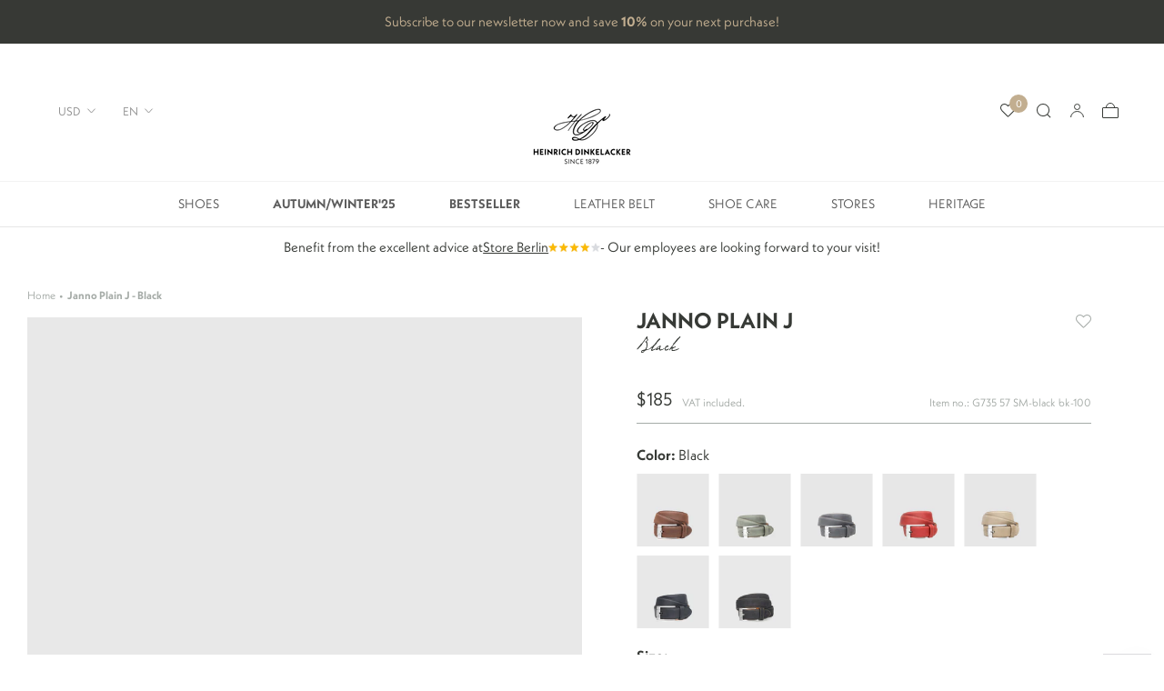

--- FILE ---
content_type: text/html; charset=utf-8
request_url: https://www.heinrich-dinkelacker.com/products/g735-57-sm-janno-plain-j-black
body_size: 48945
content:
<!doctype html>

<html class="no-js" lang="en">
  <head>
    <meta charset="utf-8">
    <meta http-equiv="X-UA-Compatible" content="IE=edge,chrome=1">
    <meta name="viewport" content="width=device-width, initial-scale=1.0, height=device-height, minimum-scale=1.0, maximum-scale=1.0">
    <meta name="theme-color" content="">
    <meta name="google-site-verification" content="y-Y6ZaGpgBTRVF2c0zAG-1m4CDVRjF0GZx0SiAkJCyc" /><title>
      leder Heinrich Dinkelacker | Noble men&#39;s belt made of nubuck leather
    </title><meta name="description" content="Sewn full leather belt for men made of velvety soft nubuck leather with an elegant buckle. Available in various colors and lengths."><link rel="canonical" href="https://www.heinrich-dinkelacker.com/products/g735-57-sm-janno-plain-j-black"><link rel="shortcut icon" href="//www.heinrich-dinkelacker.com/cdn/shop/files/HD_Bildmarke_schwarz_web_96x.png?v=1767964689" type="image/png"><meta property="og:type" content="product">
  <meta property="og:title" content="Janno Plain J - Black"><meta property="og:image" content="http://www.heinrich-dinkelacker.com/cdn/shop/files/G735_57_schwarz_sw-sw-01.jpg?v=1761745599">
    <meta property="og:image:secure_url" content="https://www.heinrich-dinkelacker.com/cdn/shop/files/G735_57_schwarz_sw-sw-01.jpg?v=1761745599">
    <meta property="og:image:width" content="1950">
    <meta property="og:image:height" content="2400"><meta property="product:price:amount" content="185.00">
  <meta property="product:price:currency" content="USD"><meta property="og:description" content="Sewn full leather belt for men made of velvety soft nubuck leather with an elegant buckle. Available in various colors and lengths."><meta property="og:url" content="https://www.heinrich-dinkelacker.com/products/g735-57-sm-janno-plain-j-black">
<meta property="og:site_name" content="Heinrich Dinkelacker"><meta name="twitter:card" content="summary"><meta name="twitter:title" content="Janno Plain J - Black">
  <meta name="twitter:description" content="The handcrafted men&#39;s belt made of waxed greased nubuck leather is the ideal companion for Dinkelacker shoes made of the same upper leather. With a width of 35 mm, the color and material are perfectly matched to the shoe collection and together form a harmonious liaison. The belt&#39;s inner side is made of selected cowhide leather. The inner and outer sides are precisely stitched together in an Italian factory that has been specializing in fine accessories for decades. The silver buckle made of Zamak, a special zinc alloy, presents itself with classic elegance, and its delicate Heinrich Dinkelacker emblem on the front once again symbolizes the extraordinary attention to detail. Owners of this perfectly coordinated belt can be sure of admiring glances.">
  <meta name="twitter:image" content="https://www.heinrich-dinkelacker.com/cdn/shop/files/G735_57_schwarz_sw-sw-01_600x600_crop_center.jpg?v=1761745599">
    <style>
  @font-face {
  font-family: Jost;
  font-weight: 400;
  font-style: normal;
  font-display: fallback;
  src: url("//www.heinrich-dinkelacker.com/cdn/fonts/jost/jost_n4.d47a1b6347ce4a4c9f437608011273009d91f2b7.woff2") format("woff2"),
       url("//www.heinrich-dinkelacker.com/cdn/fonts/jost/jost_n4.791c46290e672b3f85c3d1c651ef2efa3819eadd.woff") format("woff");
}

  @font-face {
  font-family: Poppins;
  font-weight: 300;
  font-style: normal;
  font-display: fallback;
  src: url("//www.heinrich-dinkelacker.com/cdn/fonts/poppins/poppins_n3.05f58335c3209cce17da4f1f1ab324ebe2982441.woff2") format("woff2"),
       url("//www.heinrich-dinkelacker.com/cdn/fonts/poppins/poppins_n3.6971368e1f131d2c8ff8e3a44a36b577fdda3ff5.woff") format("woff");
}


  @font-face {
  font-family: Poppins;
  font-weight: 400;
  font-style: normal;
  font-display: fallback;
  src: url("//www.heinrich-dinkelacker.com/cdn/fonts/poppins/poppins_n4.0ba78fa5af9b0e1a374041b3ceaadf0a43b41362.woff2") format("woff2"),
       url("//www.heinrich-dinkelacker.com/cdn/fonts/poppins/poppins_n4.214741a72ff2596839fc9760ee7a770386cf16ca.woff") format("woff");
}

  @font-face {
  font-family: Poppins;
  font-weight: 300;
  font-style: italic;
  font-display: fallback;
  src: url("//www.heinrich-dinkelacker.com/cdn/fonts/poppins/poppins_i3.8536b4423050219f608e17f134fe9ea3b01ed890.woff2") format("woff2"),
       url("//www.heinrich-dinkelacker.com/cdn/fonts/poppins/poppins_i3.0f4433ada196bcabf726ed78f8e37e0995762f7f.woff") format("woff");
}

  @font-face {
  font-family: Poppins;
  font-weight: 400;
  font-style: italic;
  font-display: fallback;
  src: url("//www.heinrich-dinkelacker.com/cdn/fonts/poppins/poppins_i4.846ad1e22474f856bd6b81ba4585a60799a9f5d2.woff2") format("woff2"),
       url("//www.heinrich-dinkelacker.com/cdn/fonts/poppins/poppins_i4.56b43284e8b52fc64c1fd271f289a39e8477e9ec.woff") format("woff");
}


  :root {
    --heading-font-family : 'neue-kabel', sans-serif;
    --heading-font-weight : 400;
    --heading-font-style  : normal;

    --text-font-family : 'neue-kabel', sans-serif;
    --text-font-weight : 300;
    --text-font-style  : normal;

    --base-text-font-size   : 15px;
    --default-text-font-size: 14px;--background          : rgba(0,0,0,0);
    --background-rgb      : 0, 0, 0;
    --light-background    : #ffffff;
    --light-background-rgb: 255, 255, 255;
    --heading-color       : #373a36;
    --text-color          : #373a36;
    --text-color-rgb      : 55, 58, 54;
    --text-color-light    : #939393;
    --text-color-light-rgb: 147, 147, 147;
    --link-color          : #323232;
    --link-color-rgb      : 50, 50, 50;
    --border-color        : rgba(8, 9, 8, 0.15);
    --border-color-rgb    : 8, 9, 8;

    --button-background    : #373a36;
    --button-background-rgb: 55, 58, 54;
    --button-text-color    : #ffffff;

    --header-background       : #ffffff;
    --header-heading-color    : #5c5c5c;
    --header-light-text-color : #939393;
    --header-border-color     : #e7e7e7;

    --footer-background    : #373a36;
    --footer-text-color    : #939393;
    --footer-heading-color : #5c5c5c;
    --footer-border-color  : #454744;

    --navigation-background      : #ffffff;
    --navigation-background-rgb  : 255, 255, 255;
    --navigation-text-color      : #5c5c5c;
    --navigation-text-color-light: rgba(92, 92, 92, 0.5);
    --navigation-border-color    : rgba(92, 92, 92, 0.25);

    --newsletter-popup-background     : #ffffff;
    --newsletter-popup-text-color     : #1c1b1b;
    --newsletter-popup-text-color-rgb : 28, 27, 27;

    --secondary-elements-background       : #5c5c5c;
    --secondary-elements-background-rgb   : 92, 92, 92;
    --secondary-elements-text-color       : #ffffff;
    --secondary-elements-text-color-light : rgba(255, 255, 255, 0.5);
    --secondary-elements-border-color     : rgba(255, 255, 255, 0.25);

    --product-sale-price-color    : #690d1d;
    --product-sale-price-color-rgb: 105, 13, 29;
    --product-star-rating: #f6a429;

    /* Shopify related variables */
    --payment-terms-background-color: rgba(0,0,0,0);

    /* Products */

    --horizontal-spacing-four-products-per-row: 2px;
        --horizontal-spacing-two-products-per-row : 2px;

    --vertical-spacing-four-products-per-row: 60px;
        --vertical-spacing-two-products-per-row : 75px;

    /* Animation */
    --drawer-transition-timing: cubic-bezier(0.645, 0.045, 0.355, 1);
    --header-base-height: 80px; /* We set a default for browsers that do not support CSS variables */

    /* Cursors */
    --cursor-zoom-in-svg    : url(//www.heinrich-dinkelacker.com/cdn/shop/t/13/assets/cursor-zoom-in.svg?v=32416976832747936431730909003);
    --cursor-zoom-in-2x-svg : url(//www.heinrich-dinkelacker.com/cdn/shop/t/13/assets/cursor-zoom-in-2x.svg?v=32962531636478467541730909003);
  }
</style>

<script>
  // IE11 does not have support for CSS variables, so we have to polyfill them
  if (!(((window || {}).CSS || {}).supports && window.CSS.supports('(--a: 0)'))) {
    const script = document.createElement('script');
    script.type = 'text/javascript';
    script.src = 'https://cdn.jsdelivr.net/npm/css-vars-ponyfill@2';
    script.onload = function() {
      cssVars({});
    };

    document.getElementsByTagName('head')[0].appendChild(script);
  }
</script>

    <script>window.performance && window.performance.mark && window.performance.mark('shopify.content_for_header.start');</script><meta name="facebook-domain-verification" content="6z95sh8omo4c2ysda5qwwbda5gb6n9">
<meta name="google-site-verification" content="2k_zy0qVxVVuMVpUF3PqqhUX8A_jhFYezBoGhlBJihs">
<meta id="shopify-digital-wallet" name="shopify-digital-wallet" content="/56648564922/digital_wallets/dialog">
<meta name="shopify-checkout-api-token" content="3aa38f8870485f4cce9fa92241d7d96d">
<meta id="in-context-paypal-metadata" data-shop-id="56648564922" data-venmo-supported="false" data-environment="production" data-locale="en_US" data-paypal-v4="true" data-currency="USD">
<link rel="alternate" hreflang="x-default" href="https://www.heinrich-dinkelacker.de/products/g735-57-sm-janno-plain-j-schwarz">
<link rel="alternate" hreflang="en-AM" href="https://www.heinrich-dinkelacker.com/products/g735-57-sm-janno-plain-j-black">
<link rel="alternate" hreflang="de-AM" href="https://www.heinrich-dinkelacker.com/de/products/g735-57-sm-janno-plain-j-schwarz">
<link rel="alternate" hreflang="en-CY" href="https://www.heinrich-dinkelacker.com/products/g735-57-sm-janno-plain-j-black">
<link rel="alternate" hreflang="de-CY" href="https://www.heinrich-dinkelacker.com/de/products/g735-57-sm-janno-plain-j-schwarz">
<link rel="alternate" hreflang="en-TR" href="https://www.heinrich-dinkelacker.com/products/g735-57-sm-janno-plain-j-black">
<link rel="alternate" hreflang="de-TR" href="https://www.heinrich-dinkelacker.com/de/products/g735-57-sm-janno-plain-j-schwarz">
<link rel="alternate" hreflang="en-US" href="https://www.heinrich-dinkelacker.com/products/g735-57-sm-janno-plain-j-black">
<link rel="alternate" hreflang="de-US" href="https://www.heinrich-dinkelacker.com/de/products/g735-57-sm-janno-plain-j-schwarz">
<link rel="alternate" hreflang="en-AR" href="https://www.heinrich-dinkelacker.com/products/g735-57-sm-janno-plain-j-black">
<link rel="alternate" hreflang="de-AR" href="https://www.heinrich-dinkelacker.com/de/products/g735-57-sm-janno-plain-j-schwarz">
<link rel="alternate" hreflang="en-BO" href="https://www.heinrich-dinkelacker.com/products/g735-57-sm-janno-plain-j-black">
<link rel="alternate" hreflang="de-BO" href="https://www.heinrich-dinkelacker.com/de/products/g735-57-sm-janno-plain-j-schwarz">
<link rel="alternate" hreflang="en-BR" href="https://www.heinrich-dinkelacker.com/products/g735-57-sm-janno-plain-j-black">
<link rel="alternate" hreflang="de-BR" href="https://www.heinrich-dinkelacker.com/de/products/g735-57-sm-janno-plain-j-schwarz">
<link rel="alternate" hreflang="en-CL" href="https://www.heinrich-dinkelacker.com/products/g735-57-sm-janno-plain-j-black">
<link rel="alternate" hreflang="de-CL" href="https://www.heinrich-dinkelacker.com/de/products/g735-57-sm-janno-plain-j-schwarz">
<link rel="alternate" hreflang="en-CO" href="https://www.heinrich-dinkelacker.com/products/g735-57-sm-janno-plain-j-black">
<link rel="alternate" hreflang="de-CO" href="https://www.heinrich-dinkelacker.com/de/products/g735-57-sm-janno-plain-j-schwarz">
<link rel="alternate" hreflang="en-EC" href="https://www.heinrich-dinkelacker.com/products/g735-57-sm-janno-plain-j-black">
<link rel="alternate" hreflang="de-EC" href="https://www.heinrich-dinkelacker.com/de/products/g735-57-sm-janno-plain-j-schwarz">
<link rel="alternate" hreflang="en-FK" href="https://www.heinrich-dinkelacker.com/products/g735-57-sm-janno-plain-j-black">
<link rel="alternate" hreflang="de-FK" href="https://www.heinrich-dinkelacker.com/de/products/g735-57-sm-janno-plain-j-schwarz">
<link rel="alternate" hreflang="en-GF" href="https://www.heinrich-dinkelacker.com/products/g735-57-sm-janno-plain-j-black">
<link rel="alternate" hreflang="de-GF" href="https://www.heinrich-dinkelacker.com/de/products/g735-57-sm-janno-plain-j-schwarz">
<link rel="alternate" hreflang="en-GY" href="https://www.heinrich-dinkelacker.com/products/g735-57-sm-janno-plain-j-black">
<link rel="alternate" hreflang="de-GY" href="https://www.heinrich-dinkelacker.com/de/products/g735-57-sm-janno-plain-j-schwarz">
<link rel="alternate" hreflang="en-PY" href="https://www.heinrich-dinkelacker.com/products/g735-57-sm-janno-plain-j-black">
<link rel="alternate" hreflang="de-PY" href="https://www.heinrich-dinkelacker.com/de/products/g735-57-sm-janno-plain-j-schwarz">
<link rel="alternate" hreflang="en-PE" href="https://www.heinrich-dinkelacker.com/products/g735-57-sm-janno-plain-j-black">
<link rel="alternate" hreflang="de-PE" href="https://www.heinrich-dinkelacker.com/de/products/g735-57-sm-janno-plain-j-schwarz">
<link rel="alternate" hreflang="en-GS" href="https://www.heinrich-dinkelacker.com/products/g735-57-sm-janno-plain-j-black">
<link rel="alternate" hreflang="de-GS" href="https://www.heinrich-dinkelacker.com/de/products/g735-57-sm-janno-plain-j-schwarz">
<link rel="alternate" hreflang="en-SR" href="https://www.heinrich-dinkelacker.com/products/g735-57-sm-janno-plain-j-black">
<link rel="alternate" hreflang="de-SR" href="https://www.heinrich-dinkelacker.com/de/products/g735-57-sm-janno-plain-j-schwarz">
<link rel="alternate" hreflang="en-UY" href="https://www.heinrich-dinkelacker.com/products/g735-57-sm-janno-plain-j-black">
<link rel="alternate" hreflang="de-UY" href="https://www.heinrich-dinkelacker.com/de/products/g735-57-sm-janno-plain-j-schwarz">
<link rel="alternate" hreflang="en-VE" href="https://www.heinrich-dinkelacker.com/products/g735-57-sm-janno-plain-j-black">
<link rel="alternate" hreflang="de-VE" href="https://www.heinrich-dinkelacker.com/de/products/g735-57-sm-janno-plain-j-schwarz">
<link rel="alternate" hreflang="en-AU" href="https://www.heinrich-dinkelacker.com/products/g735-57-sm-janno-plain-j-black">
<link rel="alternate" hreflang="de-AU" href="https://www.heinrich-dinkelacker.com/de/products/g735-57-sm-janno-plain-j-schwarz">
<link rel="alternate" hreflang="en-CX" href="https://www.heinrich-dinkelacker.com/products/g735-57-sm-janno-plain-j-black">
<link rel="alternate" hreflang="de-CX" href="https://www.heinrich-dinkelacker.com/de/products/g735-57-sm-janno-plain-j-schwarz">
<link rel="alternate" hreflang="en-CC" href="https://www.heinrich-dinkelacker.com/products/g735-57-sm-janno-plain-j-black">
<link rel="alternate" hreflang="de-CC" href="https://www.heinrich-dinkelacker.com/de/products/g735-57-sm-janno-plain-j-schwarz">
<link rel="alternate" hreflang="en-CK" href="https://www.heinrich-dinkelacker.com/products/g735-57-sm-janno-plain-j-black">
<link rel="alternate" hreflang="de-CK" href="https://www.heinrich-dinkelacker.com/de/products/g735-57-sm-janno-plain-j-schwarz">
<link rel="alternate" hreflang="en-FJ" href="https://www.heinrich-dinkelacker.com/products/g735-57-sm-janno-plain-j-black">
<link rel="alternate" hreflang="de-FJ" href="https://www.heinrich-dinkelacker.com/de/products/g735-57-sm-janno-plain-j-schwarz">
<link rel="alternate" hreflang="en-PF" href="https://www.heinrich-dinkelacker.com/products/g735-57-sm-janno-plain-j-black">
<link rel="alternate" hreflang="de-PF" href="https://www.heinrich-dinkelacker.com/de/products/g735-57-sm-janno-plain-j-schwarz">
<link rel="alternate" hreflang="en-KI" href="https://www.heinrich-dinkelacker.com/products/g735-57-sm-janno-plain-j-black">
<link rel="alternate" hreflang="de-KI" href="https://www.heinrich-dinkelacker.com/de/products/g735-57-sm-janno-plain-j-schwarz">
<link rel="alternate" hreflang="en-NR" href="https://www.heinrich-dinkelacker.com/products/g735-57-sm-janno-plain-j-black">
<link rel="alternate" hreflang="de-NR" href="https://www.heinrich-dinkelacker.com/de/products/g735-57-sm-janno-plain-j-schwarz">
<link rel="alternate" hreflang="en-NC" href="https://www.heinrich-dinkelacker.com/products/g735-57-sm-janno-plain-j-black">
<link rel="alternate" hreflang="de-NC" href="https://www.heinrich-dinkelacker.com/de/products/g735-57-sm-janno-plain-j-schwarz">
<link rel="alternate" hreflang="en-NZ" href="https://www.heinrich-dinkelacker.com/products/g735-57-sm-janno-plain-j-black">
<link rel="alternate" hreflang="de-NZ" href="https://www.heinrich-dinkelacker.com/de/products/g735-57-sm-janno-plain-j-schwarz">
<link rel="alternate" hreflang="en-NU" href="https://www.heinrich-dinkelacker.com/products/g735-57-sm-janno-plain-j-black">
<link rel="alternate" hreflang="de-NU" href="https://www.heinrich-dinkelacker.com/de/products/g735-57-sm-janno-plain-j-schwarz">
<link rel="alternate" hreflang="en-NF" href="https://www.heinrich-dinkelacker.com/products/g735-57-sm-janno-plain-j-black">
<link rel="alternate" hreflang="de-NF" href="https://www.heinrich-dinkelacker.com/de/products/g735-57-sm-janno-plain-j-schwarz">
<link rel="alternate" hreflang="en-PG" href="https://www.heinrich-dinkelacker.com/products/g735-57-sm-janno-plain-j-black">
<link rel="alternate" hreflang="de-PG" href="https://www.heinrich-dinkelacker.com/de/products/g735-57-sm-janno-plain-j-schwarz">
<link rel="alternate" hreflang="en-PN" href="https://www.heinrich-dinkelacker.com/products/g735-57-sm-janno-plain-j-black">
<link rel="alternate" hreflang="de-PN" href="https://www.heinrich-dinkelacker.com/de/products/g735-57-sm-janno-plain-j-schwarz">
<link rel="alternate" hreflang="en-WS" href="https://www.heinrich-dinkelacker.com/products/g735-57-sm-janno-plain-j-black">
<link rel="alternate" hreflang="de-WS" href="https://www.heinrich-dinkelacker.com/de/products/g735-57-sm-janno-plain-j-schwarz">
<link rel="alternate" hreflang="en-SB" href="https://www.heinrich-dinkelacker.com/products/g735-57-sm-janno-plain-j-black">
<link rel="alternate" hreflang="de-SB" href="https://www.heinrich-dinkelacker.com/de/products/g735-57-sm-janno-plain-j-schwarz">
<link rel="alternate" hreflang="en-TK" href="https://www.heinrich-dinkelacker.com/products/g735-57-sm-janno-plain-j-black">
<link rel="alternate" hreflang="de-TK" href="https://www.heinrich-dinkelacker.com/de/products/g735-57-sm-janno-plain-j-schwarz">
<link rel="alternate" hreflang="en-TO" href="https://www.heinrich-dinkelacker.com/products/g735-57-sm-janno-plain-j-black">
<link rel="alternate" hreflang="de-TO" href="https://www.heinrich-dinkelacker.com/de/products/g735-57-sm-janno-plain-j-schwarz">
<link rel="alternate" hreflang="en-TV" href="https://www.heinrich-dinkelacker.com/products/g735-57-sm-janno-plain-j-black">
<link rel="alternate" hreflang="de-TV" href="https://www.heinrich-dinkelacker.com/de/products/g735-57-sm-janno-plain-j-schwarz">
<link rel="alternate" hreflang="en-UM" href="https://www.heinrich-dinkelacker.com/products/g735-57-sm-janno-plain-j-black">
<link rel="alternate" hreflang="de-UM" href="https://www.heinrich-dinkelacker.com/de/products/g735-57-sm-janno-plain-j-schwarz">
<link rel="alternate" hreflang="en-VU" href="https://www.heinrich-dinkelacker.com/products/g735-57-sm-janno-plain-j-black">
<link rel="alternate" hreflang="de-VU" href="https://www.heinrich-dinkelacker.com/de/products/g735-57-sm-janno-plain-j-schwarz">
<link rel="alternate" hreflang="en-WF" href="https://www.heinrich-dinkelacker.com/products/g735-57-sm-janno-plain-j-black">
<link rel="alternate" hreflang="de-WF" href="https://www.heinrich-dinkelacker.com/de/products/g735-57-sm-janno-plain-j-schwarz">
<link rel="alternate" hreflang="en-AI" href="https://www.heinrich-dinkelacker.com/products/g735-57-sm-janno-plain-j-black">
<link rel="alternate" hreflang="de-AI" href="https://www.heinrich-dinkelacker.com/de/products/g735-57-sm-janno-plain-j-schwarz">
<link rel="alternate" hreflang="en-AG" href="https://www.heinrich-dinkelacker.com/products/g735-57-sm-janno-plain-j-black">
<link rel="alternate" hreflang="de-AG" href="https://www.heinrich-dinkelacker.com/de/products/g735-57-sm-janno-plain-j-schwarz">
<link rel="alternate" hreflang="en-AW" href="https://www.heinrich-dinkelacker.com/products/g735-57-sm-janno-plain-j-black">
<link rel="alternate" hreflang="de-AW" href="https://www.heinrich-dinkelacker.com/de/products/g735-57-sm-janno-plain-j-schwarz">
<link rel="alternate" hreflang="en-BS" href="https://www.heinrich-dinkelacker.com/products/g735-57-sm-janno-plain-j-black">
<link rel="alternate" hreflang="de-BS" href="https://www.heinrich-dinkelacker.com/de/products/g735-57-sm-janno-plain-j-schwarz">
<link rel="alternate" hreflang="en-BB" href="https://www.heinrich-dinkelacker.com/products/g735-57-sm-janno-plain-j-black">
<link rel="alternate" hreflang="de-BB" href="https://www.heinrich-dinkelacker.com/de/products/g735-57-sm-janno-plain-j-schwarz">
<link rel="alternate" hreflang="en-BZ" href="https://www.heinrich-dinkelacker.com/products/g735-57-sm-janno-plain-j-black">
<link rel="alternate" hreflang="de-BZ" href="https://www.heinrich-dinkelacker.com/de/products/g735-57-sm-janno-plain-j-schwarz">
<link rel="alternate" hreflang="en-BM" href="https://www.heinrich-dinkelacker.com/products/g735-57-sm-janno-plain-j-black">
<link rel="alternate" hreflang="de-BM" href="https://www.heinrich-dinkelacker.com/de/products/g735-57-sm-janno-plain-j-schwarz">
<link rel="alternate" hreflang="en-VG" href="https://www.heinrich-dinkelacker.com/products/g735-57-sm-janno-plain-j-black">
<link rel="alternate" hreflang="de-VG" href="https://www.heinrich-dinkelacker.com/de/products/g735-57-sm-janno-plain-j-schwarz">
<link rel="alternate" hreflang="en-CA" href="https://www.heinrich-dinkelacker.com/products/g735-57-sm-janno-plain-j-black">
<link rel="alternate" hreflang="de-CA" href="https://www.heinrich-dinkelacker.com/de/products/g735-57-sm-janno-plain-j-schwarz">
<link rel="alternate" hreflang="en-BQ" href="https://www.heinrich-dinkelacker.com/products/g735-57-sm-janno-plain-j-black">
<link rel="alternate" hreflang="de-BQ" href="https://www.heinrich-dinkelacker.com/de/products/g735-57-sm-janno-plain-j-schwarz">
<link rel="alternate" hreflang="en-KY" href="https://www.heinrich-dinkelacker.com/products/g735-57-sm-janno-plain-j-black">
<link rel="alternate" hreflang="de-KY" href="https://www.heinrich-dinkelacker.com/de/products/g735-57-sm-janno-plain-j-schwarz">
<link rel="alternate" hreflang="en-CR" href="https://www.heinrich-dinkelacker.com/products/g735-57-sm-janno-plain-j-black">
<link rel="alternate" hreflang="de-CR" href="https://www.heinrich-dinkelacker.com/de/products/g735-57-sm-janno-plain-j-schwarz">
<link rel="alternate" hreflang="en-CW" href="https://www.heinrich-dinkelacker.com/products/g735-57-sm-janno-plain-j-black">
<link rel="alternate" hreflang="de-CW" href="https://www.heinrich-dinkelacker.com/de/products/g735-57-sm-janno-plain-j-schwarz">
<link rel="alternate" hreflang="en-DM" href="https://www.heinrich-dinkelacker.com/products/g735-57-sm-janno-plain-j-black">
<link rel="alternate" hreflang="de-DM" href="https://www.heinrich-dinkelacker.com/de/products/g735-57-sm-janno-plain-j-schwarz">
<link rel="alternate" hreflang="en-DO" href="https://www.heinrich-dinkelacker.com/products/g735-57-sm-janno-plain-j-black">
<link rel="alternate" hreflang="de-DO" href="https://www.heinrich-dinkelacker.com/de/products/g735-57-sm-janno-plain-j-schwarz">
<link rel="alternate" hreflang="en-SV" href="https://www.heinrich-dinkelacker.com/products/g735-57-sm-janno-plain-j-black">
<link rel="alternate" hreflang="de-SV" href="https://www.heinrich-dinkelacker.com/de/products/g735-57-sm-janno-plain-j-schwarz">
<link rel="alternate" hreflang="en-GL" href="https://www.heinrich-dinkelacker.com/products/g735-57-sm-janno-plain-j-black">
<link rel="alternate" hreflang="de-GL" href="https://www.heinrich-dinkelacker.com/de/products/g735-57-sm-janno-plain-j-schwarz">
<link rel="alternate" hreflang="en-GD" href="https://www.heinrich-dinkelacker.com/products/g735-57-sm-janno-plain-j-black">
<link rel="alternate" hreflang="de-GD" href="https://www.heinrich-dinkelacker.com/de/products/g735-57-sm-janno-plain-j-schwarz">
<link rel="alternate" hreflang="en-GP" href="https://www.heinrich-dinkelacker.com/products/g735-57-sm-janno-plain-j-black">
<link rel="alternate" hreflang="de-GP" href="https://www.heinrich-dinkelacker.com/de/products/g735-57-sm-janno-plain-j-schwarz">
<link rel="alternate" hreflang="en-GT" href="https://www.heinrich-dinkelacker.com/products/g735-57-sm-janno-plain-j-black">
<link rel="alternate" hreflang="de-GT" href="https://www.heinrich-dinkelacker.com/de/products/g735-57-sm-janno-plain-j-schwarz">
<link rel="alternate" hreflang="en-HT" href="https://www.heinrich-dinkelacker.com/products/g735-57-sm-janno-plain-j-black">
<link rel="alternate" hreflang="de-HT" href="https://www.heinrich-dinkelacker.com/de/products/g735-57-sm-janno-plain-j-schwarz">
<link rel="alternate" hreflang="en-HN" href="https://www.heinrich-dinkelacker.com/products/g735-57-sm-janno-plain-j-black">
<link rel="alternate" hreflang="de-HN" href="https://www.heinrich-dinkelacker.com/de/products/g735-57-sm-janno-plain-j-schwarz">
<link rel="alternate" hreflang="en-JM" href="https://www.heinrich-dinkelacker.com/products/g735-57-sm-janno-plain-j-black">
<link rel="alternate" hreflang="de-JM" href="https://www.heinrich-dinkelacker.com/de/products/g735-57-sm-janno-plain-j-schwarz">
<link rel="alternate" hreflang="en-MQ" href="https://www.heinrich-dinkelacker.com/products/g735-57-sm-janno-plain-j-black">
<link rel="alternate" hreflang="de-MQ" href="https://www.heinrich-dinkelacker.com/de/products/g735-57-sm-janno-plain-j-schwarz">
<link rel="alternate" hreflang="en-MX" href="https://www.heinrich-dinkelacker.com/products/g735-57-sm-janno-plain-j-black">
<link rel="alternate" hreflang="de-MX" href="https://www.heinrich-dinkelacker.com/de/products/g735-57-sm-janno-plain-j-schwarz">
<link rel="alternate" hreflang="en-MS" href="https://www.heinrich-dinkelacker.com/products/g735-57-sm-janno-plain-j-black">
<link rel="alternate" hreflang="de-MS" href="https://www.heinrich-dinkelacker.com/de/products/g735-57-sm-janno-plain-j-schwarz">
<link rel="alternate" hreflang="en-NI" href="https://www.heinrich-dinkelacker.com/products/g735-57-sm-janno-plain-j-black">
<link rel="alternate" hreflang="de-NI" href="https://www.heinrich-dinkelacker.com/de/products/g735-57-sm-janno-plain-j-schwarz">
<link rel="alternate" hreflang="en-PA" href="https://www.heinrich-dinkelacker.com/products/g735-57-sm-janno-plain-j-black">
<link rel="alternate" hreflang="de-PA" href="https://www.heinrich-dinkelacker.com/de/products/g735-57-sm-janno-plain-j-schwarz">
<link rel="alternate" hreflang="en-SX" href="https://www.heinrich-dinkelacker.com/products/g735-57-sm-janno-plain-j-black">
<link rel="alternate" hreflang="de-SX" href="https://www.heinrich-dinkelacker.com/de/products/g735-57-sm-janno-plain-j-schwarz">
<link rel="alternate" hreflang="en-BL" href="https://www.heinrich-dinkelacker.com/products/g735-57-sm-janno-plain-j-black">
<link rel="alternate" hreflang="de-BL" href="https://www.heinrich-dinkelacker.com/de/products/g735-57-sm-janno-plain-j-schwarz">
<link rel="alternate" hreflang="en-KN" href="https://www.heinrich-dinkelacker.com/products/g735-57-sm-janno-plain-j-black">
<link rel="alternate" hreflang="de-KN" href="https://www.heinrich-dinkelacker.com/de/products/g735-57-sm-janno-plain-j-schwarz">
<link rel="alternate" hreflang="en-LC" href="https://www.heinrich-dinkelacker.com/products/g735-57-sm-janno-plain-j-black">
<link rel="alternate" hreflang="de-LC" href="https://www.heinrich-dinkelacker.com/de/products/g735-57-sm-janno-plain-j-schwarz">
<link rel="alternate" hreflang="en-MF" href="https://www.heinrich-dinkelacker.com/products/g735-57-sm-janno-plain-j-black">
<link rel="alternate" hreflang="de-MF" href="https://www.heinrich-dinkelacker.com/de/products/g735-57-sm-janno-plain-j-schwarz">
<link rel="alternate" hreflang="en-PM" href="https://www.heinrich-dinkelacker.com/products/g735-57-sm-janno-plain-j-black">
<link rel="alternate" hreflang="de-PM" href="https://www.heinrich-dinkelacker.com/de/products/g735-57-sm-janno-plain-j-schwarz">
<link rel="alternate" hreflang="en-VC" href="https://www.heinrich-dinkelacker.com/products/g735-57-sm-janno-plain-j-black">
<link rel="alternate" hreflang="de-VC" href="https://www.heinrich-dinkelacker.com/de/products/g735-57-sm-janno-plain-j-schwarz">
<link rel="alternate" hreflang="en-TT" href="https://www.heinrich-dinkelacker.com/products/g735-57-sm-janno-plain-j-black">
<link rel="alternate" hreflang="de-TT" href="https://www.heinrich-dinkelacker.com/de/products/g735-57-sm-janno-plain-j-schwarz">
<link rel="alternate" hreflang="en-TC" href="https://www.heinrich-dinkelacker.com/products/g735-57-sm-janno-plain-j-black">
<link rel="alternate" hreflang="de-TC" href="https://www.heinrich-dinkelacker.com/de/products/g735-57-sm-janno-plain-j-schwarz">
<link rel="alternate" hreflang="en-AF" href="https://www.heinrich-dinkelacker.com/products/g735-57-sm-janno-plain-j-black">
<link rel="alternate" hreflang="de-AF" href="https://www.heinrich-dinkelacker.com/de/products/g735-57-sm-janno-plain-j-schwarz">
<link rel="alternate" hreflang="en-AZ" href="https://www.heinrich-dinkelacker.com/products/g735-57-sm-janno-plain-j-black">
<link rel="alternate" hreflang="de-AZ" href="https://www.heinrich-dinkelacker.com/de/products/g735-57-sm-janno-plain-j-schwarz">
<link rel="alternate" hreflang="en-BH" href="https://www.heinrich-dinkelacker.com/products/g735-57-sm-janno-plain-j-black">
<link rel="alternate" hreflang="de-BH" href="https://www.heinrich-dinkelacker.com/de/products/g735-57-sm-janno-plain-j-schwarz">
<link rel="alternate" hreflang="en-BD" href="https://www.heinrich-dinkelacker.com/products/g735-57-sm-janno-plain-j-black">
<link rel="alternate" hreflang="de-BD" href="https://www.heinrich-dinkelacker.com/de/products/g735-57-sm-janno-plain-j-schwarz">
<link rel="alternate" hreflang="en-BT" href="https://www.heinrich-dinkelacker.com/products/g735-57-sm-janno-plain-j-black">
<link rel="alternate" hreflang="de-BT" href="https://www.heinrich-dinkelacker.com/de/products/g735-57-sm-janno-plain-j-schwarz">
<link rel="alternate" hreflang="en-BN" href="https://www.heinrich-dinkelacker.com/products/g735-57-sm-janno-plain-j-black">
<link rel="alternate" hreflang="de-BN" href="https://www.heinrich-dinkelacker.com/de/products/g735-57-sm-janno-plain-j-schwarz">
<link rel="alternate" hreflang="en-KH" href="https://www.heinrich-dinkelacker.com/products/g735-57-sm-janno-plain-j-black">
<link rel="alternate" hreflang="de-KH" href="https://www.heinrich-dinkelacker.com/de/products/g735-57-sm-janno-plain-j-schwarz">
<link rel="alternate" hreflang="en-CN" href="https://www.heinrich-dinkelacker.com/products/g735-57-sm-janno-plain-j-black">
<link rel="alternate" hreflang="de-CN" href="https://www.heinrich-dinkelacker.com/de/products/g735-57-sm-janno-plain-j-schwarz">
<link rel="alternate" hreflang="en-GE" href="https://www.heinrich-dinkelacker.com/products/g735-57-sm-janno-plain-j-black">
<link rel="alternate" hreflang="de-GE" href="https://www.heinrich-dinkelacker.com/de/products/g735-57-sm-janno-plain-j-schwarz">
<link rel="alternate" hreflang="en-HK" href="https://www.heinrich-dinkelacker.com/products/g735-57-sm-janno-plain-j-black">
<link rel="alternate" hreflang="de-HK" href="https://www.heinrich-dinkelacker.com/de/products/g735-57-sm-janno-plain-j-schwarz">
<link rel="alternate" hreflang="en-IN" href="https://www.heinrich-dinkelacker.com/products/g735-57-sm-janno-plain-j-black">
<link rel="alternate" hreflang="de-IN" href="https://www.heinrich-dinkelacker.com/de/products/g735-57-sm-janno-plain-j-schwarz">
<link rel="alternate" hreflang="en-ID" href="https://www.heinrich-dinkelacker.com/products/g735-57-sm-janno-plain-j-black">
<link rel="alternate" hreflang="de-ID" href="https://www.heinrich-dinkelacker.com/de/products/g735-57-sm-janno-plain-j-schwarz">
<link rel="alternate" hreflang="en-IQ" href="https://www.heinrich-dinkelacker.com/products/g735-57-sm-janno-plain-j-black">
<link rel="alternate" hreflang="de-IQ" href="https://www.heinrich-dinkelacker.com/de/products/g735-57-sm-janno-plain-j-schwarz">
<link rel="alternate" hreflang="en-IL" href="https://www.heinrich-dinkelacker.com/products/g735-57-sm-janno-plain-j-black">
<link rel="alternate" hreflang="de-IL" href="https://www.heinrich-dinkelacker.com/de/products/g735-57-sm-janno-plain-j-schwarz">
<link rel="alternate" hreflang="en-JP" href="https://www.heinrich-dinkelacker.com/products/g735-57-sm-janno-plain-j-black">
<link rel="alternate" hreflang="de-JP" href="https://www.heinrich-dinkelacker.com/de/products/g735-57-sm-janno-plain-j-schwarz">
<link rel="alternate" hreflang="en-JO" href="https://www.heinrich-dinkelacker.com/products/g735-57-sm-janno-plain-j-black">
<link rel="alternate" hreflang="de-JO" href="https://www.heinrich-dinkelacker.com/de/products/g735-57-sm-janno-plain-j-schwarz">
<link rel="alternate" hreflang="en-KZ" href="https://www.heinrich-dinkelacker.com/products/g735-57-sm-janno-plain-j-black">
<link rel="alternate" hreflang="de-KZ" href="https://www.heinrich-dinkelacker.com/de/products/g735-57-sm-janno-plain-j-schwarz">
<link rel="alternate" hreflang="en-KW" href="https://www.heinrich-dinkelacker.com/products/g735-57-sm-janno-plain-j-black">
<link rel="alternate" hreflang="de-KW" href="https://www.heinrich-dinkelacker.com/de/products/g735-57-sm-janno-plain-j-schwarz">
<link rel="alternate" hreflang="en-KG" href="https://www.heinrich-dinkelacker.com/products/g735-57-sm-janno-plain-j-black">
<link rel="alternate" hreflang="de-KG" href="https://www.heinrich-dinkelacker.com/de/products/g735-57-sm-janno-plain-j-schwarz">
<link rel="alternate" hreflang="en-LA" href="https://www.heinrich-dinkelacker.com/products/g735-57-sm-janno-plain-j-black">
<link rel="alternate" hreflang="de-LA" href="https://www.heinrich-dinkelacker.com/de/products/g735-57-sm-janno-plain-j-schwarz">
<link rel="alternate" hreflang="en-LB" href="https://www.heinrich-dinkelacker.com/products/g735-57-sm-janno-plain-j-black">
<link rel="alternate" hreflang="de-LB" href="https://www.heinrich-dinkelacker.com/de/products/g735-57-sm-janno-plain-j-schwarz">
<link rel="alternate" hreflang="en-MO" href="https://www.heinrich-dinkelacker.com/products/g735-57-sm-janno-plain-j-black">
<link rel="alternate" hreflang="de-MO" href="https://www.heinrich-dinkelacker.com/de/products/g735-57-sm-janno-plain-j-schwarz">
<link rel="alternate" hreflang="en-MY" href="https://www.heinrich-dinkelacker.com/products/g735-57-sm-janno-plain-j-black">
<link rel="alternate" hreflang="de-MY" href="https://www.heinrich-dinkelacker.com/de/products/g735-57-sm-janno-plain-j-schwarz">
<link rel="alternate" hreflang="en-MV" href="https://www.heinrich-dinkelacker.com/products/g735-57-sm-janno-plain-j-black">
<link rel="alternate" hreflang="de-MV" href="https://www.heinrich-dinkelacker.com/de/products/g735-57-sm-janno-plain-j-schwarz">
<link rel="alternate" hreflang="en-MN" href="https://www.heinrich-dinkelacker.com/products/g735-57-sm-janno-plain-j-black">
<link rel="alternate" hreflang="de-MN" href="https://www.heinrich-dinkelacker.com/de/products/g735-57-sm-janno-plain-j-schwarz">
<link rel="alternate" hreflang="en-MM" href="https://www.heinrich-dinkelacker.com/products/g735-57-sm-janno-plain-j-black">
<link rel="alternate" hreflang="de-MM" href="https://www.heinrich-dinkelacker.com/de/products/g735-57-sm-janno-plain-j-schwarz">
<link rel="alternate" hreflang="en-NP" href="https://www.heinrich-dinkelacker.com/products/g735-57-sm-janno-plain-j-black">
<link rel="alternate" hreflang="de-NP" href="https://www.heinrich-dinkelacker.com/de/products/g735-57-sm-janno-plain-j-schwarz">
<link rel="alternate" hreflang="en-OM" href="https://www.heinrich-dinkelacker.com/products/g735-57-sm-janno-plain-j-black">
<link rel="alternate" hreflang="de-OM" href="https://www.heinrich-dinkelacker.com/de/products/g735-57-sm-janno-plain-j-schwarz">
<link rel="alternate" hreflang="en-PK" href="https://www.heinrich-dinkelacker.com/products/g735-57-sm-janno-plain-j-black">
<link rel="alternate" hreflang="de-PK" href="https://www.heinrich-dinkelacker.com/de/products/g735-57-sm-janno-plain-j-schwarz">
<link rel="alternate" hreflang="en-PS" href="https://www.heinrich-dinkelacker.com/products/g735-57-sm-janno-plain-j-black">
<link rel="alternate" hreflang="de-PS" href="https://www.heinrich-dinkelacker.com/de/products/g735-57-sm-janno-plain-j-schwarz">
<link rel="alternate" hreflang="en-PH" href="https://www.heinrich-dinkelacker.com/products/g735-57-sm-janno-plain-j-black">
<link rel="alternate" hreflang="de-PH" href="https://www.heinrich-dinkelacker.com/de/products/g735-57-sm-janno-plain-j-schwarz">
<link rel="alternate" hreflang="en-QA" href="https://www.heinrich-dinkelacker.com/products/g735-57-sm-janno-plain-j-black">
<link rel="alternate" hreflang="de-QA" href="https://www.heinrich-dinkelacker.com/de/products/g735-57-sm-janno-plain-j-schwarz">
<link rel="alternate" hreflang="en-SA" href="https://www.heinrich-dinkelacker.com/products/g735-57-sm-janno-plain-j-black">
<link rel="alternate" hreflang="de-SA" href="https://www.heinrich-dinkelacker.com/de/products/g735-57-sm-janno-plain-j-schwarz">
<link rel="alternate" hreflang="en-SG" href="https://www.heinrich-dinkelacker.com/products/g735-57-sm-janno-plain-j-black">
<link rel="alternate" hreflang="de-SG" href="https://www.heinrich-dinkelacker.com/de/products/g735-57-sm-janno-plain-j-schwarz">
<link rel="alternate" hreflang="en-KR" href="https://www.heinrich-dinkelacker.com/products/g735-57-sm-janno-plain-j-black">
<link rel="alternate" hreflang="de-KR" href="https://www.heinrich-dinkelacker.com/de/products/g735-57-sm-janno-plain-j-schwarz">
<link rel="alternate" hreflang="en-LK" href="https://www.heinrich-dinkelacker.com/products/g735-57-sm-janno-plain-j-black">
<link rel="alternate" hreflang="de-LK" href="https://www.heinrich-dinkelacker.com/de/products/g735-57-sm-janno-plain-j-schwarz">
<link rel="alternate" hreflang="en-TW" href="https://www.heinrich-dinkelacker.com/products/g735-57-sm-janno-plain-j-black">
<link rel="alternate" hreflang="de-TW" href="https://www.heinrich-dinkelacker.com/de/products/g735-57-sm-janno-plain-j-schwarz">
<link rel="alternate" hreflang="en-TJ" href="https://www.heinrich-dinkelacker.com/products/g735-57-sm-janno-plain-j-black">
<link rel="alternate" hreflang="de-TJ" href="https://www.heinrich-dinkelacker.com/de/products/g735-57-sm-janno-plain-j-schwarz">
<link rel="alternate" hreflang="en-TH" href="https://www.heinrich-dinkelacker.com/products/g735-57-sm-janno-plain-j-black">
<link rel="alternate" hreflang="de-TH" href="https://www.heinrich-dinkelacker.com/de/products/g735-57-sm-janno-plain-j-schwarz">
<link rel="alternate" hreflang="en-TL" href="https://www.heinrich-dinkelacker.com/products/g735-57-sm-janno-plain-j-black">
<link rel="alternate" hreflang="de-TL" href="https://www.heinrich-dinkelacker.com/de/products/g735-57-sm-janno-plain-j-schwarz">
<link rel="alternate" hreflang="en-TM" href="https://www.heinrich-dinkelacker.com/products/g735-57-sm-janno-plain-j-black">
<link rel="alternate" hreflang="de-TM" href="https://www.heinrich-dinkelacker.com/de/products/g735-57-sm-janno-plain-j-schwarz">
<link rel="alternate" hreflang="en-AE" href="https://www.heinrich-dinkelacker.com/products/g735-57-sm-janno-plain-j-black">
<link rel="alternate" hreflang="de-AE" href="https://www.heinrich-dinkelacker.com/de/products/g735-57-sm-janno-plain-j-schwarz">
<link rel="alternate" hreflang="en-UZ" href="https://www.heinrich-dinkelacker.com/products/g735-57-sm-janno-plain-j-black">
<link rel="alternate" hreflang="de-UZ" href="https://www.heinrich-dinkelacker.com/de/products/g735-57-sm-janno-plain-j-schwarz">
<link rel="alternate" hreflang="en-VN" href="https://www.heinrich-dinkelacker.com/products/g735-57-sm-janno-plain-j-black">
<link rel="alternate" hreflang="de-VN" href="https://www.heinrich-dinkelacker.com/de/products/g735-57-sm-janno-plain-j-schwarz">
<link rel="alternate" hreflang="en-YE" href="https://www.heinrich-dinkelacker.com/products/g735-57-sm-janno-plain-j-black">
<link rel="alternate" hreflang="de-YE" href="https://www.heinrich-dinkelacker.com/de/products/g735-57-sm-janno-plain-j-schwarz">
<link rel="alternate" hreflang="en-DZ" href="https://www.heinrich-dinkelacker.com/products/g735-57-sm-janno-plain-j-black">
<link rel="alternate" hreflang="de-DZ" href="https://www.heinrich-dinkelacker.com/de/products/g735-57-sm-janno-plain-j-schwarz">
<link rel="alternate" hreflang="en-AO" href="https://www.heinrich-dinkelacker.com/products/g735-57-sm-janno-plain-j-black">
<link rel="alternate" hreflang="de-AO" href="https://www.heinrich-dinkelacker.com/de/products/g735-57-sm-janno-plain-j-schwarz">
<link rel="alternate" hreflang="en-AC" href="https://www.heinrich-dinkelacker.com/products/g735-57-sm-janno-plain-j-black">
<link rel="alternate" hreflang="de-AC" href="https://www.heinrich-dinkelacker.com/de/products/g735-57-sm-janno-plain-j-schwarz">
<link rel="alternate" hreflang="en-BJ" href="https://www.heinrich-dinkelacker.com/products/g735-57-sm-janno-plain-j-black">
<link rel="alternate" hreflang="de-BJ" href="https://www.heinrich-dinkelacker.com/de/products/g735-57-sm-janno-plain-j-schwarz">
<link rel="alternate" hreflang="en-BW" href="https://www.heinrich-dinkelacker.com/products/g735-57-sm-janno-plain-j-black">
<link rel="alternate" hreflang="de-BW" href="https://www.heinrich-dinkelacker.com/de/products/g735-57-sm-janno-plain-j-schwarz">
<link rel="alternate" hreflang="en-IO" href="https://www.heinrich-dinkelacker.com/products/g735-57-sm-janno-plain-j-black">
<link rel="alternate" hreflang="de-IO" href="https://www.heinrich-dinkelacker.com/de/products/g735-57-sm-janno-plain-j-schwarz">
<link rel="alternate" hreflang="en-BF" href="https://www.heinrich-dinkelacker.com/products/g735-57-sm-janno-plain-j-black">
<link rel="alternate" hreflang="de-BF" href="https://www.heinrich-dinkelacker.com/de/products/g735-57-sm-janno-plain-j-schwarz">
<link rel="alternate" hreflang="en-BI" href="https://www.heinrich-dinkelacker.com/products/g735-57-sm-janno-plain-j-black">
<link rel="alternate" hreflang="de-BI" href="https://www.heinrich-dinkelacker.com/de/products/g735-57-sm-janno-plain-j-schwarz">
<link rel="alternate" hreflang="en-CM" href="https://www.heinrich-dinkelacker.com/products/g735-57-sm-janno-plain-j-black">
<link rel="alternate" hreflang="de-CM" href="https://www.heinrich-dinkelacker.com/de/products/g735-57-sm-janno-plain-j-schwarz">
<link rel="alternate" hreflang="en-CV" href="https://www.heinrich-dinkelacker.com/products/g735-57-sm-janno-plain-j-black">
<link rel="alternate" hreflang="de-CV" href="https://www.heinrich-dinkelacker.com/de/products/g735-57-sm-janno-plain-j-schwarz">
<link rel="alternate" hreflang="en-CF" href="https://www.heinrich-dinkelacker.com/products/g735-57-sm-janno-plain-j-black">
<link rel="alternate" hreflang="de-CF" href="https://www.heinrich-dinkelacker.com/de/products/g735-57-sm-janno-plain-j-schwarz">
<link rel="alternate" hreflang="en-TD" href="https://www.heinrich-dinkelacker.com/products/g735-57-sm-janno-plain-j-black">
<link rel="alternate" hreflang="de-TD" href="https://www.heinrich-dinkelacker.com/de/products/g735-57-sm-janno-plain-j-schwarz">
<link rel="alternate" hreflang="en-KM" href="https://www.heinrich-dinkelacker.com/products/g735-57-sm-janno-plain-j-black">
<link rel="alternate" hreflang="de-KM" href="https://www.heinrich-dinkelacker.com/de/products/g735-57-sm-janno-plain-j-schwarz">
<link rel="alternate" hreflang="en-CG" href="https://www.heinrich-dinkelacker.com/products/g735-57-sm-janno-plain-j-black">
<link rel="alternate" hreflang="de-CG" href="https://www.heinrich-dinkelacker.com/de/products/g735-57-sm-janno-plain-j-schwarz">
<link rel="alternate" hreflang="en-CD" href="https://www.heinrich-dinkelacker.com/products/g735-57-sm-janno-plain-j-black">
<link rel="alternate" hreflang="de-CD" href="https://www.heinrich-dinkelacker.com/de/products/g735-57-sm-janno-plain-j-schwarz">
<link rel="alternate" hreflang="en-CI" href="https://www.heinrich-dinkelacker.com/products/g735-57-sm-janno-plain-j-black">
<link rel="alternate" hreflang="de-CI" href="https://www.heinrich-dinkelacker.com/de/products/g735-57-sm-janno-plain-j-schwarz">
<link rel="alternate" hreflang="en-DJ" href="https://www.heinrich-dinkelacker.com/products/g735-57-sm-janno-plain-j-black">
<link rel="alternate" hreflang="de-DJ" href="https://www.heinrich-dinkelacker.com/de/products/g735-57-sm-janno-plain-j-schwarz">
<link rel="alternate" hreflang="en-EG" href="https://www.heinrich-dinkelacker.com/products/g735-57-sm-janno-plain-j-black">
<link rel="alternate" hreflang="de-EG" href="https://www.heinrich-dinkelacker.com/de/products/g735-57-sm-janno-plain-j-schwarz">
<link rel="alternate" hreflang="en-GQ" href="https://www.heinrich-dinkelacker.com/products/g735-57-sm-janno-plain-j-black">
<link rel="alternate" hreflang="de-GQ" href="https://www.heinrich-dinkelacker.com/de/products/g735-57-sm-janno-plain-j-schwarz">
<link rel="alternate" hreflang="en-ER" href="https://www.heinrich-dinkelacker.com/products/g735-57-sm-janno-plain-j-black">
<link rel="alternate" hreflang="de-ER" href="https://www.heinrich-dinkelacker.com/de/products/g735-57-sm-janno-plain-j-schwarz">
<link rel="alternate" hreflang="en-SZ" href="https://www.heinrich-dinkelacker.com/products/g735-57-sm-janno-plain-j-black">
<link rel="alternate" hreflang="de-SZ" href="https://www.heinrich-dinkelacker.com/de/products/g735-57-sm-janno-plain-j-schwarz">
<link rel="alternate" hreflang="en-ET" href="https://www.heinrich-dinkelacker.com/products/g735-57-sm-janno-plain-j-black">
<link rel="alternate" hreflang="de-ET" href="https://www.heinrich-dinkelacker.com/de/products/g735-57-sm-janno-plain-j-schwarz">
<link rel="alternate" hreflang="en-TF" href="https://www.heinrich-dinkelacker.com/products/g735-57-sm-janno-plain-j-black">
<link rel="alternate" hreflang="de-TF" href="https://www.heinrich-dinkelacker.com/de/products/g735-57-sm-janno-plain-j-schwarz">
<link rel="alternate" hreflang="en-GA" href="https://www.heinrich-dinkelacker.com/products/g735-57-sm-janno-plain-j-black">
<link rel="alternate" hreflang="de-GA" href="https://www.heinrich-dinkelacker.com/de/products/g735-57-sm-janno-plain-j-schwarz">
<link rel="alternate" hreflang="en-GM" href="https://www.heinrich-dinkelacker.com/products/g735-57-sm-janno-plain-j-black">
<link rel="alternate" hreflang="de-GM" href="https://www.heinrich-dinkelacker.com/de/products/g735-57-sm-janno-plain-j-schwarz">
<link rel="alternate" hreflang="en-GH" href="https://www.heinrich-dinkelacker.com/products/g735-57-sm-janno-plain-j-black">
<link rel="alternate" hreflang="de-GH" href="https://www.heinrich-dinkelacker.com/de/products/g735-57-sm-janno-plain-j-schwarz">
<link rel="alternate" hreflang="en-GN" href="https://www.heinrich-dinkelacker.com/products/g735-57-sm-janno-plain-j-black">
<link rel="alternate" hreflang="de-GN" href="https://www.heinrich-dinkelacker.com/de/products/g735-57-sm-janno-plain-j-schwarz">
<link rel="alternate" hreflang="en-GW" href="https://www.heinrich-dinkelacker.com/products/g735-57-sm-janno-plain-j-black">
<link rel="alternate" hreflang="de-GW" href="https://www.heinrich-dinkelacker.com/de/products/g735-57-sm-janno-plain-j-schwarz">
<link rel="alternate" hreflang="en-KE" href="https://www.heinrich-dinkelacker.com/products/g735-57-sm-janno-plain-j-black">
<link rel="alternate" hreflang="de-KE" href="https://www.heinrich-dinkelacker.com/de/products/g735-57-sm-janno-plain-j-schwarz">
<link rel="alternate" hreflang="en-LS" href="https://www.heinrich-dinkelacker.com/products/g735-57-sm-janno-plain-j-black">
<link rel="alternate" hreflang="de-LS" href="https://www.heinrich-dinkelacker.com/de/products/g735-57-sm-janno-plain-j-schwarz">
<link rel="alternate" hreflang="en-LR" href="https://www.heinrich-dinkelacker.com/products/g735-57-sm-janno-plain-j-black">
<link rel="alternate" hreflang="de-LR" href="https://www.heinrich-dinkelacker.com/de/products/g735-57-sm-janno-plain-j-schwarz">
<link rel="alternate" hreflang="en-LY" href="https://www.heinrich-dinkelacker.com/products/g735-57-sm-janno-plain-j-black">
<link rel="alternate" hreflang="de-LY" href="https://www.heinrich-dinkelacker.com/de/products/g735-57-sm-janno-plain-j-schwarz">
<link rel="alternate" hreflang="en-MG" href="https://www.heinrich-dinkelacker.com/products/g735-57-sm-janno-plain-j-black">
<link rel="alternate" hreflang="de-MG" href="https://www.heinrich-dinkelacker.com/de/products/g735-57-sm-janno-plain-j-schwarz">
<link rel="alternate" hreflang="en-MW" href="https://www.heinrich-dinkelacker.com/products/g735-57-sm-janno-plain-j-black">
<link rel="alternate" hreflang="de-MW" href="https://www.heinrich-dinkelacker.com/de/products/g735-57-sm-janno-plain-j-schwarz">
<link rel="alternate" hreflang="en-ML" href="https://www.heinrich-dinkelacker.com/products/g735-57-sm-janno-plain-j-black">
<link rel="alternate" hreflang="de-ML" href="https://www.heinrich-dinkelacker.com/de/products/g735-57-sm-janno-plain-j-schwarz">
<link rel="alternate" hreflang="en-MR" href="https://www.heinrich-dinkelacker.com/products/g735-57-sm-janno-plain-j-black">
<link rel="alternate" hreflang="de-MR" href="https://www.heinrich-dinkelacker.com/de/products/g735-57-sm-janno-plain-j-schwarz">
<link rel="alternate" hreflang="en-MU" href="https://www.heinrich-dinkelacker.com/products/g735-57-sm-janno-plain-j-black">
<link rel="alternate" hreflang="de-MU" href="https://www.heinrich-dinkelacker.com/de/products/g735-57-sm-janno-plain-j-schwarz">
<link rel="alternate" hreflang="en-YT" href="https://www.heinrich-dinkelacker.com/products/g735-57-sm-janno-plain-j-black">
<link rel="alternate" hreflang="de-YT" href="https://www.heinrich-dinkelacker.com/de/products/g735-57-sm-janno-plain-j-schwarz">
<link rel="alternate" hreflang="en-MA" href="https://www.heinrich-dinkelacker.com/products/g735-57-sm-janno-plain-j-black">
<link rel="alternate" hreflang="de-MA" href="https://www.heinrich-dinkelacker.com/de/products/g735-57-sm-janno-plain-j-schwarz">
<link rel="alternate" hreflang="en-MZ" href="https://www.heinrich-dinkelacker.com/products/g735-57-sm-janno-plain-j-black">
<link rel="alternate" hreflang="de-MZ" href="https://www.heinrich-dinkelacker.com/de/products/g735-57-sm-janno-plain-j-schwarz">
<link rel="alternate" hreflang="en-NA" href="https://www.heinrich-dinkelacker.com/products/g735-57-sm-janno-plain-j-black">
<link rel="alternate" hreflang="de-NA" href="https://www.heinrich-dinkelacker.com/de/products/g735-57-sm-janno-plain-j-schwarz">
<link rel="alternate" hreflang="en-NE" href="https://www.heinrich-dinkelacker.com/products/g735-57-sm-janno-plain-j-black">
<link rel="alternate" hreflang="de-NE" href="https://www.heinrich-dinkelacker.com/de/products/g735-57-sm-janno-plain-j-schwarz">
<link rel="alternate" hreflang="en-NG" href="https://www.heinrich-dinkelacker.com/products/g735-57-sm-janno-plain-j-black">
<link rel="alternate" hreflang="de-NG" href="https://www.heinrich-dinkelacker.com/de/products/g735-57-sm-janno-plain-j-schwarz">
<link rel="alternate" hreflang="en-RE" href="https://www.heinrich-dinkelacker.com/products/g735-57-sm-janno-plain-j-black">
<link rel="alternate" hreflang="de-RE" href="https://www.heinrich-dinkelacker.com/de/products/g735-57-sm-janno-plain-j-schwarz">
<link rel="alternate" hreflang="en-RW" href="https://www.heinrich-dinkelacker.com/products/g735-57-sm-janno-plain-j-black">
<link rel="alternate" hreflang="de-RW" href="https://www.heinrich-dinkelacker.com/de/products/g735-57-sm-janno-plain-j-schwarz">
<link rel="alternate" hreflang="en-ST" href="https://www.heinrich-dinkelacker.com/products/g735-57-sm-janno-plain-j-black">
<link rel="alternate" hreflang="de-ST" href="https://www.heinrich-dinkelacker.com/de/products/g735-57-sm-janno-plain-j-schwarz">
<link rel="alternate" hreflang="en-SN" href="https://www.heinrich-dinkelacker.com/products/g735-57-sm-janno-plain-j-black">
<link rel="alternate" hreflang="de-SN" href="https://www.heinrich-dinkelacker.com/de/products/g735-57-sm-janno-plain-j-schwarz">
<link rel="alternate" hreflang="en-SC" href="https://www.heinrich-dinkelacker.com/products/g735-57-sm-janno-plain-j-black">
<link rel="alternate" hreflang="de-SC" href="https://www.heinrich-dinkelacker.com/de/products/g735-57-sm-janno-plain-j-schwarz">
<link rel="alternate" hreflang="en-SL" href="https://www.heinrich-dinkelacker.com/products/g735-57-sm-janno-plain-j-black">
<link rel="alternate" hreflang="de-SL" href="https://www.heinrich-dinkelacker.com/de/products/g735-57-sm-janno-plain-j-schwarz">
<link rel="alternate" hreflang="en-SO" href="https://www.heinrich-dinkelacker.com/products/g735-57-sm-janno-plain-j-black">
<link rel="alternate" hreflang="de-SO" href="https://www.heinrich-dinkelacker.com/de/products/g735-57-sm-janno-plain-j-schwarz">
<link rel="alternate" hreflang="en-ZA" href="https://www.heinrich-dinkelacker.com/products/g735-57-sm-janno-plain-j-black">
<link rel="alternate" hreflang="de-ZA" href="https://www.heinrich-dinkelacker.com/de/products/g735-57-sm-janno-plain-j-schwarz">
<link rel="alternate" hreflang="en-SS" href="https://www.heinrich-dinkelacker.com/products/g735-57-sm-janno-plain-j-black">
<link rel="alternate" hreflang="de-SS" href="https://www.heinrich-dinkelacker.com/de/products/g735-57-sm-janno-plain-j-schwarz">
<link rel="alternate" hreflang="en-SH" href="https://www.heinrich-dinkelacker.com/products/g735-57-sm-janno-plain-j-black">
<link rel="alternate" hreflang="de-SH" href="https://www.heinrich-dinkelacker.com/de/products/g735-57-sm-janno-plain-j-schwarz">
<link rel="alternate" hreflang="en-SD" href="https://www.heinrich-dinkelacker.com/products/g735-57-sm-janno-plain-j-black">
<link rel="alternate" hreflang="de-SD" href="https://www.heinrich-dinkelacker.com/de/products/g735-57-sm-janno-plain-j-schwarz">
<link rel="alternate" hreflang="en-TZ" href="https://www.heinrich-dinkelacker.com/products/g735-57-sm-janno-plain-j-black">
<link rel="alternate" hreflang="de-TZ" href="https://www.heinrich-dinkelacker.com/de/products/g735-57-sm-janno-plain-j-schwarz">
<link rel="alternate" hreflang="en-TG" href="https://www.heinrich-dinkelacker.com/products/g735-57-sm-janno-plain-j-black">
<link rel="alternate" hreflang="de-TG" href="https://www.heinrich-dinkelacker.com/de/products/g735-57-sm-janno-plain-j-schwarz">
<link rel="alternate" hreflang="en-TA" href="https://www.heinrich-dinkelacker.com/products/g735-57-sm-janno-plain-j-black">
<link rel="alternate" hreflang="de-TA" href="https://www.heinrich-dinkelacker.com/de/products/g735-57-sm-janno-plain-j-schwarz">
<link rel="alternate" hreflang="en-TN" href="https://www.heinrich-dinkelacker.com/products/g735-57-sm-janno-plain-j-black">
<link rel="alternate" hreflang="de-TN" href="https://www.heinrich-dinkelacker.com/de/products/g735-57-sm-janno-plain-j-schwarz">
<link rel="alternate" hreflang="en-UG" href="https://www.heinrich-dinkelacker.com/products/g735-57-sm-janno-plain-j-black">
<link rel="alternate" hreflang="de-UG" href="https://www.heinrich-dinkelacker.com/de/products/g735-57-sm-janno-plain-j-schwarz">
<link rel="alternate" hreflang="en-EH" href="https://www.heinrich-dinkelacker.com/products/g735-57-sm-janno-plain-j-black">
<link rel="alternate" hreflang="de-EH" href="https://www.heinrich-dinkelacker.com/de/products/g735-57-sm-janno-plain-j-schwarz">
<link rel="alternate" hreflang="en-ZM" href="https://www.heinrich-dinkelacker.com/products/g735-57-sm-janno-plain-j-black">
<link rel="alternate" hreflang="de-ZM" href="https://www.heinrich-dinkelacker.com/de/products/g735-57-sm-janno-plain-j-schwarz">
<link rel="alternate" hreflang="en-ZW" href="https://www.heinrich-dinkelacker.com/products/g735-57-sm-janno-plain-j-black">
<link rel="alternate" hreflang="de-ZW" href="https://www.heinrich-dinkelacker.com/de/products/g735-57-sm-janno-plain-j-schwarz">
<link rel="alternate" hreflang="en-GB" href="https://www.heinrich-dinkelacker.com/products/g735-57-sm-janno-plain-j-black">
<link rel="alternate" hreflang="de-GB" href="https://www.heinrich-dinkelacker.com/de/products/g735-57-sm-janno-plain-j-schwarz">
<link rel="alternate" hreflang="de-DE" href="https://www.heinrich-dinkelacker.de/products/g735-57-sm-janno-plain-j-schwarz">
<link rel="alternate" hreflang="en-DE" href="https://www.heinrich-dinkelacker.de/en/products/g735-57-sm-janno-plain-j-black">
<link rel="alternate" hreflang="en-CH" href="https://www.heinrich-dinkelacker.eu/products/g735-57-sm-janno-plain-j-black">
<link rel="alternate" hreflang="en-BE" href="https://www.heinrich-dinkelacker.eu/products/g735-57-sm-janno-plain-j-black">
<link rel="alternate" hreflang="en-DK" href="https://www.heinrich-dinkelacker.eu/products/g735-57-sm-janno-plain-j-black">
<link rel="alternate" hreflang="en-CZ" href="https://www.heinrich-dinkelacker.eu/products/g735-57-sm-janno-plain-j-black">
<link rel="alternate" hreflang="en-EE" href="https://www.heinrich-dinkelacker.eu/products/g735-57-sm-janno-plain-j-black">
<link rel="alternate" hreflang="en-AL" href="https://www.heinrich-dinkelacker.eu/products/g735-57-sm-janno-plain-j-black">
<link rel="alternate" hreflang="en-AD" href="https://www.heinrich-dinkelacker.eu/products/g735-57-sm-janno-plain-j-black">
<link rel="alternate" hreflang="en-AT" href="https://www.heinrich-dinkelacker.eu/products/g735-57-sm-janno-plain-j-black">
<link rel="alternate" hreflang="en-HR" href="https://www.heinrich-dinkelacker.eu/products/g735-57-sm-janno-plain-j-black">
<link rel="alternate" hreflang="en-FI" href="https://www.heinrich-dinkelacker.eu/products/g735-57-sm-janno-plain-j-black">
<link rel="alternate" hreflang="en-FR" href="https://www.heinrich-dinkelacker.eu/products/g735-57-sm-janno-plain-j-black">
<link rel="alternate" hreflang="en-GR" href="https://www.heinrich-dinkelacker.eu/products/g735-57-sm-janno-plain-j-black">
<link rel="alternate" hreflang="en-HU" href="https://www.heinrich-dinkelacker.eu/products/g735-57-sm-janno-plain-j-black">
<link rel="alternate" hreflang="en-IE" href="https://www.heinrich-dinkelacker.eu/products/g735-57-sm-janno-plain-j-black">
<link rel="alternate" hreflang="en-IT" href="https://www.heinrich-dinkelacker.eu/products/g735-57-sm-janno-plain-j-black">
<link rel="alternate" hreflang="en-LV" href="https://www.heinrich-dinkelacker.eu/products/g735-57-sm-janno-plain-j-black">
<link rel="alternate" hreflang="en-LI" href="https://www.heinrich-dinkelacker.eu/products/g735-57-sm-janno-plain-j-black">
<link rel="alternate" hreflang="en-LT" href="https://www.heinrich-dinkelacker.eu/products/g735-57-sm-janno-plain-j-black">
<link rel="alternate" hreflang="en-LU" href="https://www.heinrich-dinkelacker.eu/products/g735-57-sm-janno-plain-j-black">
<link rel="alternate" hreflang="en-NL" href="https://www.heinrich-dinkelacker.eu/products/g735-57-sm-janno-plain-j-black">
<link rel="alternate" hreflang="en-NO" href="https://www.heinrich-dinkelacker.eu/products/g735-57-sm-janno-plain-j-black">
<link rel="alternate" hreflang="en-PL" href="https://www.heinrich-dinkelacker.eu/products/g735-57-sm-janno-plain-j-black">
<link rel="alternate" hreflang="en-PT" href="https://www.heinrich-dinkelacker.eu/products/g735-57-sm-janno-plain-j-black">
<link rel="alternate" hreflang="en-RO" href="https://www.heinrich-dinkelacker.eu/products/g735-57-sm-janno-plain-j-black">
<link rel="alternate" hreflang="en-RS" href="https://www.heinrich-dinkelacker.eu/products/g735-57-sm-janno-plain-j-black">
<link rel="alternate" hreflang="en-SK" href="https://www.heinrich-dinkelacker.eu/products/g735-57-sm-janno-plain-j-black">
<link rel="alternate" hreflang="en-SI" href="https://www.heinrich-dinkelacker.eu/products/g735-57-sm-janno-plain-j-black">
<link rel="alternate" hreflang="en-ES" href="https://www.heinrich-dinkelacker.eu/products/g735-57-sm-janno-plain-j-black">
<link rel="alternate" hreflang="en-SE" href="https://www.heinrich-dinkelacker.eu/products/g735-57-sm-janno-plain-j-black">
<link rel="alternate" hreflang="en-MT" href="https://www.heinrich-dinkelacker.eu/products/g735-57-sm-janno-plain-j-black">
<link rel="alternate" hreflang="en-AX" href="https://www.heinrich-dinkelacker.eu/products/g735-57-sm-janno-plain-j-black">
<link rel="alternate" hreflang="en-BY" href="https://www.heinrich-dinkelacker.eu/products/g735-57-sm-janno-plain-j-black">
<link rel="alternate" hreflang="en-BA" href="https://www.heinrich-dinkelacker.eu/products/g735-57-sm-janno-plain-j-black">
<link rel="alternate" hreflang="en-FO" href="https://www.heinrich-dinkelacker.eu/products/g735-57-sm-janno-plain-j-black">
<link rel="alternate" hreflang="en-GI" href="https://www.heinrich-dinkelacker.eu/products/g735-57-sm-janno-plain-j-black">
<link rel="alternate" hreflang="en-GG" href="https://www.heinrich-dinkelacker.eu/products/g735-57-sm-janno-plain-j-black">
<link rel="alternate" hreflang="en-IS" href="https://www.heinrich-dinkelacker.eu/products/g735-57-sm-janno-plain-j-black">
<link rel="alternate" hreflang="en-IM" href="https://www.heinrich-dinkelacker.eu/products/g735-57-sm-janno-plain-j-black">
<link rel="alternate" hreflang="en-JE" href="https://www.heinrich-dinkelacker.eu/products/g735-57-sm-janno-plain-j-black">
<link rel="alternate" hreflang="en-XK" href="https://www.heinrich-dinkelacker.eu/products/g735-57-sm-janno-plain-j-black">
<link rel="alternate" hreflang="en-MK" href="https://www.heinrich-dinkelacker.eu/products/g735-57-sm-janno-plain-j-black">
<link rel="alternate" hreflang="en-MD" href="https://www.heinrich-dinkelacker.eu/products/g735-57-sm-janno-plain-j-black">
<link rel="alternate" hreflang="en-MC" href="https://www.heinrich-dinkelacker.eu/products/g735-57-sm-janno-plain-j-black">
<link rel="alternate" hreflang="en-ME" href="https://www.heinrich-dinkelacker.eu/products/g735-57-sm-janno-plain-j-black">
<link rel="alternate" hreflang="en-RU" href="https://www.heinrich-dinkelacker.eu/products/g735-57-sm-janno-plain-j-black">
<link rel="alternate" hreflang="en-SM" href="https://www.heinrich-dinkelacker.eu/products/g735-57-sm-janno-plain-j-black">
<link rel="alternate" hreflang="en-SJ" href="https://www.heinrich-dinkelacker.eu/products/g735-57-sm-janno-plain-j-black">
<link rel="alternate" hreflang="en-UA" href="https://www.heinrich-dinkelacker.eu/products/g735-57-sm-janno-plain-j-black">
<link rel="alternate" hreflang="en-VA" href="https://www.heinrich-dinkelacker.eu/products/g735-57-sm-janno-plain-j-black">
<link rel="alternate" type="application/json+oembed" href="https://www.heinrich-dinkelacker.com/products/g735-57-sm-janno-plain-j-black.oembed">
<script async="async" src="/checkouts/internal/preloads.js?locale=en-US"></script>
<script id="apple-pay-shop-capabilities" type="application/json">{"shopId":56648564922,"countryCode":"DE","currencyCode":"USD","merchantCapabilities":["supports3DS"],"merchantId":"gid:\/\/shopify\/Shop\/56648564922","merchantName":"Heinrich Dinkelacker","requiredBillingContactFields":["postalAddress","email","phone"],"requiredShippingContactFields":["postalAddress","email","phone"],"shippingType":"shipping","supportedNetworks":["visa","maestro","masterCard","amex"],"total":{"type":"pending","label":"Heinrich Dinkelacker","amount":"1.00"},"shopifyPaymentsEnabled":true,"supportsSubscriptions":true}</script>
<script id="shopify-features" type="application/json">{"accessToken":"3aa38f8870485f4cce9fa92241d7d96d","betas":["rich-media-storefront-analytics"],"domain":"www.heinrich-dinkelacker.com","predictiveSearch":true,"shopId":56648564922,"locale":"en"}</script>
<script>var Shopify = Shopify || {};
Shopify.shop = "heinrich-dinkelacker.myshopify.com";
Shopify.locale = "en";
Shopify.currency = {"active":"USD","rate":"1.2161052"};
Shopify.country = "US";
Shopify.theme = {"name":"heinrich-dinkelacker-theme\/live\/DE","id":152636424460,"schema_name":"Prestige","schema_version":"5.3.2","theme_store_id":null,"role":"main"};
Shopify.theme.handle = "null";
Shopify.theme.style = {"id":null,"handle":null};
Shopify.cdnHost = "www.heinrich-dinkelacker.com/cdn";
Shopify.routes = Shopify.routes || {};
Shopify.routes.root = "/";</script>
<script type="module">!function(o){(o.Shopify=o.Shopify||{}).modules=!0}(window);</script>
<script>!function(o){function n(){var o=[];function n(){o.push(Array.prototype.slice.apply(arguments))}return n.q=o,n}var t=o.Shopify=o.Shopify||{};t.loadFeatures=n(),t.autoloadFeatures=n()}(window);</script>
<script id="shop-js-analytics" type="application/json">{"pageType":"product"}</script>
<script defer="defer" async type="module" src="//www.heinrich-dinkelacker.com/cdn/shopifycloud/shop-js/modules/v2/client.init-shop-cart-sync_BT-GjEfc.en.esm.js"></script>
<script defer="defer" async type="module" src="//www.heinrich-dinkelacker.com/cdn/shopifycloud/shop-js/modules/v2/chunk.common_D58fp_Oc.esm.js"></script>
<script defer="defer" async type="module" src="//www.heinrich-dinkelacker.com/cdn/shopifycloud/shop-js/modules/v2/chunk.modal_xMitdFEc.esm.js"></script>
<script type="module">
  await import("//www.heinrich-dinkelacker.com/cdn/shopifycloud/shop-js/modules/v2/client.init-shop-cart-sync_BT-GjEfc.en.esm.js");
await import("//www.heinrich-dinkelacker.com/cdn/shopifycloud/shop-js/modules/v2/chunk.common_D58fp_Oc.esm.js");
await import("//www.heinrich-dinkelacker.com/cdn/shopifycloud/shop-js/modules/v2/chunk.modal_xMitdFEc.esm.js");

  window.Shopify.SignInWithShop?.initShopCartSync?.({"fedCMEnabled":true,"windoidEnabled":true});

</script>
<script>(function() {
  var isLoaded = false;
  function asyncLoad() {
    if (isLoaded) return;
    isLoaded = true;
    var urls = ["\/\/cdn.shopify.com\/proxy\/0a00e7204e2e3c00799bd2b30cb07e1e3353a827e3ecef9e1b2d0d33fd7bc903\/shoepassion98992.activehosted.com\/js\/site-tracking.php?shop=heinrich-dinkelacker.myshopify.com\u0026sp-cache-control=cHVibGljLCBtYXgtYWdlPTkwMA","https:\/\/static.returngo.ai\/master.returngo.ai\/returngo.min.js?shop=heinrich-dinkelacker.myshopify.com","\/\/cdn.shopify.com\/proxy\/0763405e844d4acedb76585cd4a72214f23b690e0beb315d723e85ef4fae8cba\/api.goaffpro.com\/loader.js?shop=heinrich-dinkelacker.myshopify.com\u0026sp-cache-control=cHVibGljLCBtYXgtYWdlPTkwMA"];
    for (var i = 0; i < urls.length; i++) {
      var s = document.createElement('script');
      s.type = 'text/javascript';
      s.async = true;
      s.src = urls[i];
      var x = document.getElementsByTagName('script')[0];
      x.parentNode.insertBefore(s, x);
    }
  };
  if(window.attachEvent) {
    window.attachEvent('onload', asyncLoad);
  } else {
    window.addEventListener('load', asyncLoad, false);
  }
})();</script>
<script id="__st">var __st={"a":56648564922,"offset":3600,"reqid":"b09772bd-5b6d-43ac-bd00-0327fb30a4a1-1769523369","pageurl":"www.heinrich-dinkelacker.com\/products\/g735-57-sm-janno-plain-j-black","u":"bf300ed7f6f1","p":"product","rtyp":"product","rid":6949524668602};</script>
<script>window.ShopifyPaypalV4VisibilityTracking = true;</script>
<script id="captcha-bootstrap">!function(){'use strict';const t='contact',e='account',n='new_comment',o=[[t,t],['blogs',n],['comments',n],[t,'customer']],c=[[e,'customer_login'],[e,'guest_login'],[e,'recover_customer_password'],[e,'create_customer']],r=t=>t.map((([t,e])=>`form[action*='/${t}']:not([data-nocaptcha='true']) input[name='form_type'][value='${e}']`)).join(','),a=t=>()=>t?[...document.querySelectorAll(t)].map((t=>t.form)):[];function s(){const t=[...o],e=r(t);return a(e)}const i='password',u='form_key',d=['recaptcha-v3-token','g-recaptcha-response','h-captcha-response',i],f=()=>{try{return window.sessionStorage}catch{return}},m='__shopify_v',_=t=>t.elements[u];function p(t,e,n=!1){try{const o=window.sessionStorage,c=JSON.parse(o.getItem(e)),{data:r}=function(t){const{data:e,action:n}=t;return t[m]||n?{data:e,action:n}:{data:t,action:n}}(c);for(const[e,n]of Object.entries(r))t.elements[e]&&(t.elements[e].value=n);n&&o.removeItem(e)}catch(o){console.error('form repopulation failed',{error:o})}}const l='form_type',E='cptcha';function T(t){t.dataset[E]=!0}const w=window,h=w.document,L='Shopify',v='ce_forms',y='captcha';let A=!1;((t,e)=>{const n=(g='f06e6c50-85a8-45c8-87d0-21a2b65856fe',I='https://cdn.shopify.com/shopifycloud/storefront-forms-hcaptcha/ce_storefront_forms_captcha_hcaptcha.v1.5.2.iife.js',D={infoText:'Protected by hCaptcha',privacyText:'Privacy',termsText:'Terms'},(t,e,n)=>{const o=w[L][v],c=o.bindForm;if(c)return c(t,g,e,D).then(n);var r;o.q.push([[t,g,e,D],n]),r=I,A||(h.body.append(Object.assign(h.createElement('script'),{id:'captcha-provider',async:!0,src:r})),A=!0)});var g,I,D;w[L]=w[L]||{},w[L][v]=w[L][v]||{},w[L][v].q=[],w[L][y]=w[L][y]||{},w[L][y].protect=function(t,e){n(t,void 0,e),T(t)},Object.freeze(w[L][y]),function(t,e,n,w,h,L){const[v,y,A,g]=function(t,e,n){const i=e?o:[],u=t?c:[],d=[...i,...u],f=r(d),m=r(i),_=r(d.filter((([t,e])=>n.includes(e))));return[a(f),a(m),a(_),s()]}(w,h,L),I=t=>{const e=t.target;return e instanceof HTMLFormElement?e:e&&e.form},D=t=>v().includes(t);t.addEventListener('submit',(t=>{const e=I(t);if(!e)return;const n=D(e)&&!e.dataset.hcaptchaBound&&!e.dataset.recaptchaBound,o=_(e),c=g().includes(e)&&(!o||!o.value);(n||c)&&t.preventDefault(),c&&!n&&(function(t){try{if(!f())return;!function(t){const e=f();if(!e)return;const n=_(t);if(!n)return;const o=n.value;o&&e.removeItem(o)}(t);const e=Array.from(Array(32),(()=>Math.random().toString(36)[2])).join('');!function(t,e){_(t)||t.append(Object.assign(document.createElement('input'),{type:'hidden',name:u})),t.elements[u].value=e}(t,e),function(t,e){const n=f();if(!n)return;const o=[...t.querySelectorAll(`input[type='${i}']`)].map((({name:t})=>t)),c=[...d,...o],r={};for(const[a,s]of new FormData(t).entries())c.includes(a)||(r[a]=s);n.setItem(e,JSON.stringify({[m]:1,action:t.action,data:r}))}(t,e)}catch(e){console.error('failed to persist form',e)}}(e),e.submit())}));const S=(t,e)=>{t&&!t.dataset[E]&&(n(t,e.some((e=>e===t))),T(t))};for(const o of['focusin','change'])t.addEventListener(o,(t=>{const e=I(t);D(e)&&S(e,y())}));const B=e.get('form_key'),M=e.get(l),P=B&&M;t.addEventListener('DOMContentLoaded',(()=>{const t=y();if(P)for(const e of t)e.elements[l].value===M&&p(e,B);[...new Set([...A(),...v().filter((t=>'true'===t.dataset.shopifyCaptcha))])].forEach((e=>S(e,t)))}))}(h,new URLSearchParams(w.location.search),n,t,e,['guest_login'])})(!0,!0)}();</script>
<script integrity="sha256-4kQ18oKyAcykRKYeNunJcIwy7WH5gtpwJnB7kiuLZ1E=" data-source-attribution="shopify.loadfeatures" defer="defer" src="//www.heinrich-dinkelacker.com/cdn/shopifycloud/storefront/assets/storefront/load_feature-a0a9edcb.js" crossorigin="anonymous"></script>
<script data-source-attribution="shopify.dynamic_checkout.dynamic.init">var Shopify=Shopify||{};Shopify.PaymentButton=Shopify.PaymentButton||{isStorefrontPortableWallets:!0,init:function(){window.Shopify.PaymentButton.init=function(){};var t=document.createElement("script");t.src="https://www.heinrich-dinkelacker.com/cdn/shopifycloud/portable-wallets/latest/portable-wallets.en.js",t.type="module",document.head.appendChild(t)}};
</script>
<script data-source-attribution="shopify.dynamic_checkout.buyer_consent">
  function portableWalletsHideBuyerConsent(e){var t=document.getElementById("shopify-buyer-consent"),n=document.getElementById("shopify-subscription-policy-button");t&&n&&(t.classList.add("hidden"),t.setAttribute("aria-hidden","true"),n.removeEventListener("click",e))}function portableWalletsShowBuyerConsent(e){var t=document.getElementById("shopify-buyer-consent"),n=document.getElementById("shopify-subscription-policy-button");t&&n&&(t.classList.remove("hidden"),t.removeAttribute("aria-hidden"),n.addEventListener("click",e))}window.Shopify?.PaymentButton&&(window.Shopify.PaymentButton.hideBuyerConsent=portableWalletsHideBuyerConsent,window.Shopify.PaymentButton.showBuyerConsent=portableWalletsShowBuyerConsent);
</script>
<script data-source-attribution="shopify.dynamic_checkout.cart.bootstrap">document.addEventListener("DOMContentLoaded",(function(){function t(){return document.querySelector("shopify-accelerated-checkout-cart, shopify-accelerated-checkout")}if(t())Shopify.PaymentButton.init();else{new MutationObserver((function(e,n){t()&&(Shopify.PaymentButton.init(),n.disconnect())})).observe(document.body,{childList:!0,subtree:!0})}}));
</script>
<link id="shopify-accelerated-checkout-styles" rel="stylesheet" media="screen" href="https://www.heinrich-dinkelacker.com/cdn/shopifycloud/portable-wallets/latest/accelerated-checkout-backwards-compat.css" crossorigin="anonymous">
<style id="shopify-accelerated-checkout-cart">
        #shopify-buyer-consent {
  margin-top: 1em;
  display: inline-block;
  width: 100%;
}

#shopify-buyer-consent.hidden {
  display: none;
}

#shopify-subscription-policy-button {
  background: none;
  border: none;
  padding: 0;
  text-decoration: underline;
  font-size: inherit;
  cursor: pointer;
}

#shopify-subscription-policy-button::before {
  box-shadow: none;
}

      </style>

<script>window.performance && window.performance.mark && window.performance.mark('shopify.content_for_header.end');</script>

    <link rel="dns-prefetch" href="https://use.typekit.net" />
    <link rel="dns-prefetch" href="https://typekit.com" />
    <link rel="stylesheet" href="//www.heinrich-dinkelacker.com/cdn/shop/t/13/assets/theme.css?v=2692381211544512791764239129">
    <link rel="stylesheet" href="//www.heinrich-dinkelacker.com/cdn/shop/t/13/assets/custom.css?v=51026948536857707601746025975">
    <script>// This allows to expose several variables to the global scope, to be used in scripts
      window.theme = {
        pageType: "product",
        moneyFormat: "${{amount}}",
        moneyWithCurrencyFormat: "${{amount}} USD",
        currencyCodeEnabled: false,
        productImageSize: "natural",
        searchMode: "product",
        showPageTransition: false,
        showElementStaggering: false,
        showImageZooming: false
      };

      window.routes = {
        rootUrl: "\/",
        rootUrlWithoutSlash: '',
        cartUrl: "\/cart",
        cartAddUrl: "\/cart\/add",
        cartChangeUrl: "\/cart\/change",
        searchUrl: "\/search",
        productRecommendationsUrl: "\/recommendations\/products"
      };

      window.languages = {
        cartAddNote: "Add order note",
        cartEditNote: "Edit order note",
        productImageLoadingError: "This image could not be loaded. Please try reloading the page.",
        productFormAddToCart: "Add to Cart",
        productFormUnavailable: "Not available",
        productFormSoldOut: "Sold out",
        shippingEstimatorOneResult: "1 option available:",
        shippingEstimatorMoreResults: "{{count}} options available:",
        shippingEstimatorNoResults: "No shipping could be found"
      };

      window.lazySizesConfig = {
        loadHidden: false,
        hFac: 0.5,
        expFactor: 2,
        ricTimeout: 150,
        lazyClass: 'Image--lazyLoad',
        loadingClass: 'Image--lazyLoading',
        loadedClass: 'Image--lazyLoaded'
      };

      document.documentElement.className = document.documentElement.className.replace('no-js', 'js');
      document.documentElement.style.setProperty('--window-height', window.innerHeight + 'px');

      // We do a quick detection of some features (we could use Modernizr but for so little...)
      (function() {
        document.documentElement.className += ((window.CSS && window.CSS.supports('(position: sticky) or (position: -webkit-sticky)')) ? ' supports-sticky' : ' no-supports-sticky');
        document.documentElement.className += (window.matchMedia('(-moz-touch-enabled: 1), (hover: none)')).matches ? ' no-supports-hover' : ' supports-hover';
      }());

      
    </script>

    <script src="//www.heinrich-dinkelacker.com/cdn/shop/t/13/assets/lazysizes.min.js?v=174358363404432586981716541290" async></script><script src="//www.heinrich-dinkelacker.com/cdn/shop/t/13/assets/libs.min.js?v=26178543184394469741730908984" defer></script>
    <script src="//www.heinrich-dinkelacker.com/cdn/shop/t/13/assets/theme.js?v=73357510921209429981764239131" defer></script>
    <script src="//www.heinrich-dinkelacker.com/cdn/shop/t/13/assets/custom.js?v=159331529555402827731761295409" defer></script>


    <script>
      (function () {
        window.onpageshow = function() {
          if (window.theme.showPageTransition) {
            var pageTransition = document.querySelector('.PageTransition');

            if (pageTransition) {
              pageTransition.style.visibility = 'visible';
              pageTransition.style.opacity = '0';
            }
          }

          // When the page is loaded from the cache, we have to reload the cart content
          document.documentElement.dispatchEvent(new CustomEvent('cart:refresh', {
            bubbles: true
          }));
        };
      })();
    </script>

    
  <script type="application/ld+json">
  {
    "@context": "http://schema.org",
    "@type": "Product",
    "offers": [{
          "@type": "Offer",
          "name": "80|31",
          "availability":"https://schema.org/OutOfStock",
          "price": 185.0,
          "priceCurrency": "USD",
          "priceValidUntil": "2026-02-06","sku": "21391","url": "/products/g735-57-sm-janno-plain-j-black?variant=40814422163642"
        },
{
          "@type": "Offer",
          "name": "85|33",
          "availability":"https://schema.org/OutOfStock",
          "price": 185.0,
          "priceCurrency": "USD",
          "priceValidUntil": "2026-02-06","sku": "21392","url": "/products/g735-57-sm-janno-plain-j-black?variant=40814422196410"
        },
{
          "@type": "Offer",
          "name": "90|35",
          "availability":"https://schema.org/InStock",
          "price": 185.0,
          "priceCurrency": "USD",
          "priceValidUntil": "2026-02-06","sku": "21393","url": "/products/g735-57-sm-janno-plain-j-black?variant=40814422229178"
        },
{
          "@type": "Offer",
          "name": "95|37",
          "availability":"https://schema.org/OutOfStock",
          "price": 185.0,
          "priceCurrency": "USD",
          "priceValidUntil": "2026-02-06","sku": "21394","url": "/products/g735-57-sm-janno-plain-j-black?variant=40814422261946"
        },
{
          "@type": "Offer",
          "name": "100|39",
          "availability":"https://schema.org/OutOfStock",
          "price": 185.0,
          "priceCurrency": "USD",
          "priceValidUntil": "2026-02-06","sku": "21395","url": "/products/g735-57-sm-janno-plain-j-black?variant=40814422294714"
        },
{
          "@type": "Offer",
          "name": "105|41",
          "availability":"https://schema.org/OutOfStock",
          "price": 185.0,
          "priceCurrency": "USD",
          "priceValidUntil": "2026-02-06","sku": "21396","url": "/products/g735-57-sm-janno-plain-j-black?variant=40814422327482"
        },
{
          "@type": "Offer",
          "name": "110|43",
          "availability":"https://schema.org/OutOfStock",
          "price": 185.0,
          "priceCurrency": "USD",
          "priceValidUntil": "2026-02-06","sku": "21397","url": "/products/g735-57-sm-janno-plain-j-black?variant=40814422360250"
        },
{
          "@type": "Offer",
          "name": "115|45",
          "availability":"https://schema.org/InStock",
          "price": 185.0,
          "priceCurrency": "USD",
          "priceValidUntil": "2026-02-06","sku": "21398","url": "/products/g735-57-sm-janno-plain-j-black?variant=40814422393018"
        },
{
          "@type": "Offer",
          "name": "120|47",
          "availability":"https://schema.org/InStock",
          "price": 185.0,
          "priceCurrency": "USD",
          "priceValidUntil": "2026-02-06","sku": "21399","url": "/products/g735-57-sm-janno-plain-j-black?variant=40814422425786"
        }
],
      "gtin13": "4251386646504",
      "productId": "4251386646504",
    "brand": {
      "name": "Heinrich Dinkelacker"
    },
    "name": "Janno Plain J - Black",
    "description": "The handcrafted men's belt made of waxed greased nubuck leather is the ideal companion for Dinkelacker shoes made of the same upper leather. With a width of 35 mm, the color and material are perfectly matched to the shoe collection and together form a harmonious liaison. The belt's inner side is made of selected cowhide leather. The inner and outer sides are precisely stitched together in an Italian factory that has been specializing in fine accessories for decades. The silver buckle made of Zamak, a special zinc alloy, presents itself with classic elegance, and its delicate Heinrich Dinkelacker emblem on the front once again symbolizes the extraordinary attention to detail. Owners of this perfectly coordinated belt can be sure of admiring glances.",
    "category": "",
    "url": "/products/g735-57-sm-janno-plain-j-black",
    "sku": "21393",
    "image": {
      "@type": "ImageObject",
      "url": "https://www.heinrich-dinkelacker.com/cdn/shop/files/G735_57_schwarz_sw-sw-01_1024x.jpg?v=1761745599",
      "image": "https://www.heinrich-dinkelacker.com/cdn/shop/files/G735_57_schwarz_sw-sw-01_1024x.jpg?v=1761745599",
      "name": "Janno Plain J - Black",
      "width": "1024",
      "height": "1024"
    }
  }
  </script>



  <script type="application/ld+json">
  {
    "@context": "http://schema.org",
    "@type": "BreadcrumbList",
  "itemListElement": [{
      "@type": "ListItem",
      "position": 1,
      "name": "",
      "item": "https://www.heinrich-dinkelacker.de"
    },{
          "@type": "ListItem",
          "position": 2,
          "name": "Janno Plain J - Black",
          "item": "https://www.heinrich-dinkelacker.de/products/g735-57-sm-janno-plain-j-black"
        }]
  }
  </script>

    <script type="text/javascript">
  window.DY = window.DY || {};
  DY.recommendationContext = { type: 'PRODUCT', data: ['21393'] };
</script>




<script type="text/javascript">
(function(){
    var id = "adtriba-js";
    var init = document.getElementById(id);

    if (!init) {
        var a = document.createElement("script");
        var s = document.getElementsByTagName("script")[0];

        a.setAttribute("data-project-tracker-id", "0bcaab76");

        a.type = "text/javascript";
        a.async = true;
        a.id = id;
        a.src = "https://cdn.adtriba.com/v2/adtriba.js";
        s.parentNode.insertBefore(a, s);
    }

    window.adtriba = window.adtriba || [];
    window.adtriba.push(["pageview"]);
})();
</script>


<!-- Twitter conversion tracking base code -->
<script>
!function(e,t,n,s,u,a){e.twq||(s=e.twq=function(){s.exe?s.exe.apply(s,arguments):s.queue.push(arguments);
},s.version='1.1',s.queue=[],u=t.createElement(n),u.async=!0,u.src='
https://static.ads-twitter.com/uwt.js'
,
a=t.getElementsByTagName(n)[0],a.parentNode.insertBefore(u,a))}(window,document,'script');
twq('config','olu1t');
</script>
<!-- End Twitter conversion tracking base code -->

<!-- Clarity -->

<!-- End Clarity -->
    <script>
/**********************
* DATALAYER ARCHITECTURE: SHOPIFY 
* DEFINITION: A data layer helps you collect more accurate analytics data, that in turn allows you to better understand what potential buyers are doing on your website and where you can make improvements. It also reduces the time to implement marketing tags on a website, and reduces the need for IT involvement, leaving them to get on with implementing new features and fixing bugs.

* RESOURCES:
* http://www.datalayerdoctor.com/a-gentle-introduction-to-the-data-layer-for-digital-marketers/
* http://www.simoahava.com/analytics/data-layer/

* EXTERNAL DEPENDENCIES:
* jQuery
* jQuery Cookie Plugin v1.4.1 - https://github.com/carhartl/jquery-cookie
* cartjs - https://github.com/discolabs/cartjs

* DataLayer Architecture: Shopify v1.2
* COPYRIGHT 2021
* LICENSES: MIT ( https://opensource.org/licenses/MIT )
*/

/**********************
* PRELOADS 
* load jquery if it doesn't exist
***********************/ 

if(!window.jQuery){
    var jqueryScript = document.createElement('script');
    jqueryScript.setAttribute('src','https://ajax.googleapis.com/ajax/libs/jquery/3.6.0/jquery.min.js'); 
    document.head.appendChild(jqueryScript); 
}

__DL__jQueryinterval = setInterval(function(){
    // wait for jQuery to load & run script after jQuery has loaded
    if(window.jQuery){
        // search parameters
        getURLParams = function(name, url){
            if (!url) url = window.location.href;
            name = name.replace(/[\[\]]/g, "\\$&");
            var regex = new RegExp("[?&]" + name + "(=([^&#]*)|&|#|$)"),
            results = regex.exec(url);
            if (!results) return null;
            if (!results[2]) return '';
            return decodeURIComponent(results[2].replace(/\+/g, " "));
        };
        
        /**********************
        * DYNAMIC DEPENDENCIES
        ***********************/
        
        __DL__ = {
            dynamicCart: true,  // if cart is dynamic (meaning no refresh on cart add) set to true
            debug: true, // if true, console messages will be displayed
            cart: true,
            wishlist: null,
            removeCart: true
        };
        
        customBindings = {
            cartTriggers: ['_addToCart',],
            viewCart: [],
            removeCartTrigger: ['.CartItem__Remove,[data-action="decrease-quantity"]'],
            cartVisableSelector: ['.PageOverlay.is-visible'],
            promoSubscriptionsSelectors: [],
            promoSuccess: [],
            ctaSelectors: [],
            newsletterSelectors: [],
            newsletterSuccess: [],
            searchPage: [],
            wishlistSelector: [],
            removeWishlist: [],
            wishlistPage: [],
            searchTermQuery: [getURLParams('q')], // replace var with correct query
        };
        
        /* DO NOT EDIT */
        defaultBindings = {
            cartTriggers: ['form[action="/cart/add"] [type="submit"],.add-to-cart,.cart-btn'],
            viewCart: ['form[action="/cart"],.my-cart,.trigger-cart,#mobileCart,[href*="/cart"]'],
            removeCartTrigger: ['[href*="/cart/change"]'],
            cartVisableSelector: ['.inlinecart.is-active,.inline-cart.is-active'],
            promoSubscriptionsSelectors: [],
            promoSuccess: [],
            ctaSelectors: [],
            newsletterSelectors: ['input.contact_email'],
            newsletterSuccess: ['.success_message'],
            searchPage: ['search'],
            wishlistSelector: [],
            removeWishlist: [],
            wishlistPage: []
        };
        
        // stitch bindings
        objectArray = customBindings;
        outputObject = __DL__;
        
        applyBindings = function(objectArray, outputObject){
            for (var x in objectArray) {  
                var key = x;
                var objs = objectArray[x]; 
                values = [];    
                if(objs.length > 0){    
                    values.push(objs);
                    if(key in outputObject){              
                        values.push(outputObject[key]); 
                        outputObject[key] = values.join(", "); 
                    }else{        
                        outputObject[key] = values.join(", ");
                    }   
                }  
            }
        };
        
        applyBindings(customBindings, __DL__);
        applyBindings(defaultBindings, __DL__);
        
        /**********************
        * PREREQUISITE LIBRARIES 
        ***********************/
        
        clearInterval(__DL__jQueryinterval);
        
        // jquery-cookies.js
        if(typeof $.cookie!==undefined){(function(a){if(typeof define==='function'&&define.amd){define(['jquery'],a)}else if(typeof exports==='object'){module.exports=a(require('jquery'))}else{a(jQuery)}}(function($){var g=/\+/g;function encode(s){return h.raw?s:encodeURIComponent(s)}function decode(s){return h.raw?s:decodeURIComponent(s)}function stringifyCookieValue(a){return encode(h.json?JSON.stringify(a):String(a))}function parseCookieValue(s){if(s.indexOf('"')===0){s=s.slice(1,-1).replace(/\\"/g,'"').replace(/\\\\/g,'\\')}try{s=decodeURIComponent(s.replace(g,' '));return h.json?JSON.parse(s):s}catch(e){}}function read(s,a){var b=h.raw?s:parseCookieValue(s);return $.isFunction(a)?a(b):b}var h=$.cookie=function(a,b,c){if(arguments.length>1&&!$.isFunction(b)){c=$.extend({},h.defaults,c);if(typeof c.expires==='number'){var d=c.expires,t=c.expires=new Date();t.setMilliseconds(t.getMilliseconds()+d*864e+5)}return(document.cookie=[encode(a),'=',stringifyCookieValue(b),c.expires?'; expires='+c.expires.toUTCString():'',c.path?'; path='+c.path:'',c.domain?'; domain='+c.domain:'',c.secure?'; secure':''].join(''))}var e=a?undefined:{},cookies=document.cookie?document.cookie.split('; '):[],i=0,l=cookies.length;for(;i<l;i++){var f=cookies[i].split('='),name=decode(f.shift()),cookie=f.join('=');if(a===name){e=read(cookie,b);break}if(!a&&(cookie=read(cookie))!==undefined){e[name]=cookie}}return e};h.defaults={};$.removeCookie=function(a,b){$.cookie(a,'',$.extend({},b,{expires:-1}));return!$.cookie(a)}}))}
        
        /**********************
        * Begin dataLayer Build 
        ***********************/
        
        /**
        * DEBUG
        * Set to true or false to display messages to the console
        */
        if(__DL__.debug){
            console.log('=====================\n| DATALAYER SHOPIFY |\n---------------------');
            console.log('Page Template: product');
        }
        
        window.dataLayer = window.dataLayer || [];  // init data layer if doesn't already exist
        dataLayer.push({'event': 'Begin DataLayer'}); // begin datalayer
        
        var template = "product"; 
        
        /**
        * Landing Page Cookie
        * 1. Detect if user just landed on the site
        * 2. Only fires if Page Title matches website */
        
        $.cookie.raw = true;
        if ($.cookie('landingPage') === undefined || $.cookie('landingPage').length === 0) {
            var landingPage = true;
            $.cookie('landingPage', unescape);
            $.removeCookie('landingPage', {path: '/'});
            $.cookie('landingPage', 'landed', {path: '/'});
        } else {
            var landingPage = false;
            $.cookie('landingPage', unescape);
            $.removeCookie('landingPage', {path: '/'});
            $.cookie('landingPage', 'refresh', {path: '/'});
        }
        if (__DL__.debug) {
            console.log('Landing Page: ' + landingPage);
        }
        
        /** 
        * Log State Cookie */
        
        
        var isLoggedIn = false;
        
        if (!isLoggedIn) {
            $.cookie('logState', unescape);
            $.removeCookie('logState', {path: '/'});
            $.cookie('logState', 'loggedOut', {path: '/'});
        } else {
            if ($.cookie('logState') === 'loggedOut' || $.cookie('logState') === undefined) {
                $.cookie('logState', unescape);
                $.removeCookie('logState', {path: '/'});
                $.cookie('logState', 'firstLog', {path: '/'});
            } else if ($.cookie('logState') === 'firstLog') {
                $.cookie('logState', unescape);
                $.removeCookie('logState', {path: '/'});
                $.cookie('logState', 'refresh', {path: '/'});
            }
        }
        
        if ($.cookie('logState') === 'firstLog') {
            var firstLog = true;
        } else {
            var firstLog = false;
        }
        
        /**********************
        * DATALAYER SECTIONS 
        ***********************/
        
        /**
        * DATALAYER: Landing Page
        * Fires any time a user first lands on the site. */
        
        if ($.cookie('landingPage') === 'landed') {
            dataLayer.push({
                'pageType': 'Landing',
                'event': 'Landing'
            });
            
            if (__DL__.debug) {
                console.log('DATALAYER: Landing Page fired.');
            }
        }
        
        /** 
        * DATALAYER: Log State
        * 1. Determine if user is logged in or not.
        * 2. Return User specific data. */
        
        var logState = {
            
            
            'logState' : "Logged Out",
            
            
            //email hashed
            
            'firstLog'      : firstLog,
            'customerEmail' : "e3b0c44298fc1c149afbf4c8996fb92427ae41e4649b934ca495991b7852b855",
            'timestamp'     : Date.now(),  
            
            'customerType'       : 'New',
            'customerTypeNumber' :'1', 
            
            
            //email hashed - checkout
            
            'shippingInfo' : {
                //'fullName'  : null,
                //'firstName' : null,
                //'lastName'  : null,
                //'address1'  : null,
                //'address2'  : null,
                //'street'    : null,
                //'city'      : null,
                //'province'  : null,
                //'zip'       : null,
                //'country'   : null,
                //'phone'     : null,
            },
            'billingInfo' : {
                //'fullName'  : null,
                //'firstName' : null,
                //'lastName'  : null,
                //'address1'  : null,
                //'address2'  : null,
                //'street'    : null,
                //'city'      : null,
                //'province'  : null,
                //'zip'       : null,
                //'country'   : null,
                //'phone'     : null,
            },
            'checkoutEmail' : "e3b0c44298fc1c149afbf4c8996fb92427ae41e4649b934ca495991b7852b855",
            'currency'      : "EUR",
            'pageType'      : 'Log State',
            'event'         : 'Log State'
        }
        
        dataLayer.push(logState);
        if(__DL__.debug){
            console.log("Log State"+" :"+JSON.stringify(logState, null, " "));
        }
        
        /** 
        * DATALAYER: Homepage */
        
        if(document.location.pathname == "/"){
            var homepage = {
                'pageType' : 'Homepage',
                'event'    : 'Homepage'
            };
            dataLayer.push(homepage);
            if(__DL__.debug){
                console.log("Homepage"+" :"+JSON.stringify(homepage, null, " "));
            }
        }
        
        /** 
        * DATALAYER: Blog Articles
        * Fire on Blog Article Pages */
        
        
        
        /** DATALAYER: Product List Page (Collections, Category)
        * Fire on all product listing pages. */
        
        
            
            /** DATALAYER: Product Page
            * Fire on all Product View pages. */
            
            if (template.match(/.*product.*/gi) && !template.match(/.*collection.*/gi)) {
                
                sku = '';
                var product = {
                    'products': [{
                        'id'              : 6949524668602,
                        'sku'             : null,
                        'variantId'       : null,
                        'productType'     : "",
                        'name'            : "Janno Plain J - Black",
                        'price'           : "18500",
                        //'description'     : "The handcrafted men's belt made of waxed greased nubuck leather is the ideal companion for Dinkelacker shoes made of the same upper leather. With a width of 35 mm, the color and material are perfectly matched to the shoe collection and together form a harmonious liaison. The belt's inner side is made of selected cowhide leather. The inner and outer sides are precisely stitched together in an Italian factory that has been specializing in fine accessories for decades. The silver buckle made of Zamak, a special zinc alloy, presents itself with classic elegance, and its delicate Heinrich Dinkelacker emblem on the front once again symbolizes the extraordinary attention to detail. Owners of this perfectly coordinated belt can be sure of admiring glances.",
                        'imageURL'        : "https://www.heinrich-dinkelacker.com/cdn/shop/files/G735_57_schwarz_sw-sw-01_grande.jpg?v=1761745599", 
                        'productURL'      : 'https://www.heinrich-dinkelacker.de/products/g735-57-sm-janno-plain-j-black',
                        'brand'           : "Heinrich Dinkelacker",              
                        'comparePrice'    : "000",
                        'categories'      : ["Accessories and shoe care products","API","Italienische Schuhe für Herren","Leather belt","Leather belt for men","Men's dress shoes","Shoe care products \u0026 accessories","Text: Non Sale Products \u0026 No Coupons"],
                        'currentCategory' : null,
                        'productOptions'  : {
                            
                            
                            
                            
                            
                            
                            
                            "Size (CM)" : "90|35",
                            
                            
                            
                            
                            
                            
                            
                            
                            
                            
                            
                            
                            
                            
                            
                        }
                    }]
                };
                
                function productView(){
                    var sku = null;
                    dataLayer.push(product, {
                        'pageType' : 'Product',
                        'event'    : 'Product'});
                        if(__DL__.debug){
                            console.log("Product"+" :"+JSON.stringify(product, null, " "));
                        }
                    }
                    productView();
                    
                    $(__DL__.cartTriggers).click(function(){
                        var skumatch = null;
                        if(sku != skumatch){
                            productView();
                        }
                    });
                }
                
                /** DATALAYER: Cart View
                * Fire anytime a user views their cart (non-dynamic) */
                
                
                
                /** 
                * DATALAYER Variable
                * Checkout & Transaction Data */
                
                __DL__products = [];
                
                
                
                // Start Dynamic Yield DYproducts
                DYproducts = [];
                
                
                // End Dynamic Yield DYproducts
                
                // Start GAproducts
                GAproducts = [];
                
                
                // End GAproducts
                
                transactionData = {
                    'transactionNumber'      : null,
                    'transactionId'          : null,
                    'transactionAffiliation' : "Heinrich Dinkelacker",
                    'transactionTotal'       : "",
                    'transactionTax'         : "",
                    'transactionShipping'    : "",
                    'transactionShipping2'   : 0.0,
                    'transactionSubtotal'    : "",
                    'transactionTotalNet'    : "000",
                    'transactionTotalBrut'   : "",
                    
                    
                    'products': __DL__products,
                    'DYproductsarray': DYproducts,
                    'transactionProducts': GAproducts
                };
                
                if(__DL__.debug == true){
                    
                    /** DATALAYER: Transaction */
                    if(document.location.pathname.match(/.*order.*/g)){
                        dataLayer.push(transactionData,{
                            'pageType' :'Order Status',
                            'event'    :'Order Status'
                        });       
                        console.log("Order Status - Transaction Data"+" :"+JSON.stringify(transactionData, null, " "));
                    }
                }
                
                /** DATALAYER: Checkout */
                if(Shopify.Checkout){
                    if(Shopify.Checkout.step){ 
                        if(Shopify.Checkout.step.length > 0){
                            if (Shopify.Checkout.step === 'contact_information'){
                                dataLayer.push(transactionData,{
                                    'event'    :'Customer Information',
                                    'pageType' :'Customer Information',
                                    'ecommerce': {
                                        'checkout': {
                                            'actionField': {
                                                    'step': 1,
                                                    'action': 'checkout' 
                                                    }
                                            }
                                    }
                                });
                                    console.log("Customer Information - Transaction Data"+" :"+JSON.stringify(transactionData, null, " "));
                                }else if (Shopify.Checkout.step === 'shipping_method'){
                                    dataLayer.push(transactionData,{
                                        'event'    :'Shipping Information',
                                        'pageType' :'Shipping Information',
                                        'ecommerce': {
                                            'checkout': {
                                                'actionField': {
                                                        'step': 2,
                                                        'action': 'checkout' 
                                                    }
                                            }
                                        }
                                    });
                                        console.log("Shipping - Transaction Data"+" :"+JSON.stringify(transactionData, null, " "));
                                    }else if( Shopify.Checkout.step === "payment_method" ){
                                        dataLayer.push(transactionData,{
                                            'event'    :'Add Payment Info',
                                            'pageType' :'Add Payment Info',
                                            'ecommerce': {
                                                'checkout': {
                                                    'actionField': {
                                                        'step': 3,
                                                        'action': 'checkout' 
                                                    }
                                                }
                                            }
                                        });
                                            console.log("Payment - Transaction Data"+" :"+JSON.stringify(transactionData, null, " "));
                                    }else if( Shopify.Checkout.step === "review" ){
                                        dataLayer.push(transactionData,{
                                            'event'    :'Order Review',
                                            'pageType' :'Order Review',
                                            'ecommerce': {
                                                'checkout': {
                                                    'actionField': {
                                                        'step': 4,
                                                        'action': 'checkout' 
                                                    }
                                                }
                                            }
                                        });
                                            console.log("Payment - Transaction Data"+" :"+JSON.stringify(transactionData, null, " "));
                                        }
                                    else if( Shopify.Checkout.step === "processing" ){
                                        dataLayer.push(transactionData,{
                                            'event'    :'Order Processing',
                                            'pageType' :'Order Processing',
                                            'ecommerce': {
                                                'checkout': {
                                                    'actionField': {
                                                        'step': 5,
                                                        'action': 'checkout' 
                                                    }
                                                }
                                            }
                                        });
                                            console.log("Payment - Transaction Data"+" :"+JSON.stringify(transactionData, null, " "));
                                        }
                                    }
                                    
                                    if(__DL__.debug == true){
                                        /** DATALAYER: Transaction */
                                        if(Shopify.Checkout.page == "thank_you"){
                                            dataLayer.push(transactionData,{
                                                'pageType' :'Transaction',
                                                'event'    :'Transaction',
                                                'ecommerce': {
                                                'checkout': {
                                                    'actionField': {
                                                        'step': 6,
                                                        'action': 'checkout' 
                                                        }
                                                    }
                                                }
                                            });       
                                            console.log("Transaction Data"+" :"+JSON.stringify(transactionData, null, " "));  
                                        }
                                    }else{
                                        /** DATALAYER: Transaction */
                                        if(Shopify.Checkout.page == "thank_you"){
                                            dataLayer.push(transactionData,{
                                                'pageType' :'Transaction',
                                                'event'    :'Transaction',
                                                'ecommerce': {
                                                'checkout': {
                                                    'actionField': {
                                                        'step': 6,
                                                        'action': 'checkout' 
                                                        }  
                                                    }
                                                }
                                            });
                                        }
                                    }
                                }
                            }
                            
                            /** DATALAYER: All Pages
                            * Fire all pages trigger after all additional dataLayers have loaded. */
                            
                            dataLayer.push({
                                'event': 'DataLayer Loaded'
                            });
                            
                            console.log('DATALAYER: DataLayer Loaded.');
                            
                            /**********************
                            * DATALAYER EVENT BINDINGS
                            ***********************/
                            
                            /** DATALAYER: 
                            * Add to Cart / Dynamic Cart View
                            * Fire all pages trigger after all additional dataLayers have loaded. */
                            
                            $(document).ready(function() {
                                
                                /** DATALAYER: Search Results */
                                
                                var searchPage = new RegExp(__DL__.searchPage, "g");
                                if(document.location.pathname.match(searchPage)){
                                    var search = {
                                        'searchTerm' : __DL__.searchTermQuery,
                                        'pageType'   : "Search",
                                        'event'      : "Search"
                                    };
                                    
                                    dataLayer.push(search);
                                    if(__DL__.debug){
                                        console.log("Search"+" :"+JSON.stringify(search, null, " "));
                                    }
                                }
                                
                                
                                // stage cart data
                                function mapJSONcartData(){
                                    jQuery.getJSON('/cart.js', function (response) {
                                        // get Json response 
                                        __DL__.cart = response;
                                        var cart = {
                                            'products': __DL__.cart.items.map(function (line_item) {
                                                return {
                                                    'id'       : line_item.id,
                                                    'sku'      : line_item.sku,
                                                    'variant'  : line_item.variant_id,
                                                    'name'     : line_item.title,
                                                    'price'    : (line_item.price/100),
                                                    'quantity' : line_item.quantity
                                                }
                                            }),
                                            'DYcartproducts': __DL__.cart.items.map(function (line_item) {
                                                return {
                                                    'productId': line_item.sku,
                                                    'quantity' : line_item.quantity,
                                                    'itemPrice': (line_item.price/100) 
                                                }
                                            }),
                                            'pageType' : 'Cart',
                                            'event'    : 'Cart'     
                                        };
                                        if(cart.products.length > 0){
                                            dataLayer.push(cart);
                                            if (__DL__.debug) {
                                                console.log("Cart dynamic"+" :"+JSON.stringify(cart, null, " "));
                                            }
                                        }
                                    });
                                }
                                
                                viewcartfire = 0;
                                
                                // view cart
                                $(__DL__.viewCart).on('click', function (event) {                                    
                                    if(viewcartfire !== 1){ 
                                        viewcartfire = 1;
                                        // if dynamic cart is TRUE
                                        if (__DL__.dynamicCart) {
                                            cartCheck = setInterval(function () {
                                                // begin check interval
                                                if ($(__DL__.cartVisableSelector).length > 0) {
                                                    // check visible selectors
                                                    clearInterval(cartCheck);
                                                    mapJSONcartData();
                                                    $(__DL__.removeCartTrigger).on('click', function (event) {
                                                        // remove from cart
                                                        var link = $(this).attr("href");
                                                        jQuery.getJSON(link, function (response) {
                                                            // get Json response 
                                                            __DL__.removeCart = response;
                                                            var removeFromCart = {
                                                                'products': __DL__.removeCart.items.map(function (line_item) {
                                                                    return {
                                                                        'id'       : line_item.id,
                                                                        'sku'      : line_item.sku,
                                                                        'variant'  : line_item.variant_id,
                                                                        'name'     : line_item.title,
                                                                        'price'    : (line_item.price/100),
                                                                        'quantity' : line_item.quantity
                                                                    }
                                                                }),
                                                                'pageType' : 'Remove from Cart',
                                                                'event'    : 'Remove from Cart'         
                                                            };
                                                            dataLayer.push(removeFromCart);
                                                            if (__DL__.debug) {
                                                                console.log("Cart"+" :"+JSON.stringify(removeFromCart, null, " "));
                                                            }
                                                        });
                                                    });
                                                }
                                            }, 500);
                                        }       
                                    }
                                });
                                
                                // add to cart
                                jQuery.getJSON('/cart.js', function (response) {
                                    // get Json response 
                                    __DL__.cart = response;
                                    var cart = {
                                        'products': __DL__.cart.items.map(function (line_item) {
                                            return {
                                                'id'       : line_item.id,
                                                'sku'      : line_item.sku,
                                                'variant'  : line_item.variant_id,
                                                'name'     : line_item.title,
                                                'price'    : (line_item.price/100),
                                                'quantity' : line_item.quantity
                                            }
                                        })
                                    }
                                    __DL__.cart = cart;
                                    collection_cartIDs = [];
                                    collection_matchIDs = [];
                                    collection_addtocart = [];
                                    for (var i = __DL__.cart.products.length - 1; i >= 0; i--) {
                                        var x = parseFloat(__DL__.cart.products[i].variant);
                                        collection_cartIDs.push(x);
                                    }
                                });
                                
                                function __DL__addtocart(){

                                
                                    
                                    dataLayer.push(product, {
                                        'pageType' : 'Add to Cart',
                                        'event'    : 'Add to Cart'
                                    });
                                    
                                    if (__DL__.debug) {
                                        console.log("Add to Cart"+" :"+JSON.stringify(product, null, " "));
                                    }
                                    
                                    
                                    
                                    // if dynamic cart is TRUE
                                    if (__DL__.dynamicCart) {
                                        console.log("dynamic");
                                        var cartCheck = setInterval(function () {
                                            // begin check interval
                                            if ($(__DL__.cartVisableSelector).length > 0) {
                                                // check visible selectors
                                                clearInterval(cartCheck);
                                                mapJSONcartData();
                                                $(__DL__.removeCartTrigger).on('click', function (event) {
                                                    // remove from cart
                                                    var link = $(this).attr("href");
                                                    jQuery.getJSON(link, function (response) {
                                                        // get Json response 
                                                        __DL__.removeCart = response;
                                                        var removeFromCart = {
                                                            'products': __DL__.removeCart.items.map(function (line_item) {
                                                                return {
                                                                    'id'       : line_item.id,
                                                                    'sku'      : line_item.sku,
                                                                    'variant'  : line_item.variant_id,
                                                                    'name'     : line_item.title,
                                                                    'price'    : (line_item.price/100),
                                                                    'quantity' : line_item.quantity
                                                                }
                                                            }),
                                                            'pageType' : 'Remove from Cart',
                                                            'event'    : 'Remove from Cart'         
                                                        };
                                                        dataLayer.push(removeFromCart);
                                                        if (__DL__.debug) {
                                                            console.log("Cart"+" :"+JSON.stringify(removeFromCart, null, " "));
                                                        }
                                                    });
                                                });
                                            }
                                        }, 500);
                                    }       
                                }
                                
                                $(document).on('click', __DL__.cartTriggers, function() {
                                    __DL__addtocart();
                                });
                                
                                /** 
                                 * DATALAYER: Newsletter Subscription */
                                __DL__newsletter_fire = 0;
                                $(document).on('click', __DL__.newsletterSelectors, function () {
                                    if(__DL__newsletter_fire !== 1){
                                        __DL__newsletter_fire = 1;
                                        var newsletterCheck = setInterval(function () {
                                            // begin check interval
                                            if ($(__DL__.newsletterSuccess).length > 0) {
                                                // check visible selectors
                                                clearInterval(newsletterCheck);
                                                dataLayer.push({'event': 'Newsletter Subscription'});
                                            }
                                        },500);
                                    }
                                });
                                
                                /** DATALAYER: Wishlist */
                                setTimeout( function(){
                                    
                                    $(__DL__.wishlistSelector).on('click', function () {
                                        dataLayer.push(product,
                                            {'event': 'Add to Wishlist'});
                                            if(__DL__.debug){
                                                console.log("Wishlist"+" :"+JSON.stringify(product, null, " "));
                                            }
                                        });
                                        
                                        if(document.location.pathname == __DL__.wishlistPage){
                                            var __DL__productLinks = $('[href*="product"]');
                                            var __DL__prods        = [];
                                            var __DL__links        = [];
                                            var __DL__count        = 1;
                                            
                                            $(__DL__productLinks).each(function(){
                                                var href = $(this).attr("href");
                                                if(!__DL__links.includes(href)){
                                                    __DL__links.push(href);
                                                    $(this).attr("dataLayer-wishlist-item",__DL__count++);
                                                    jQuery.getJSON(href, function (response) {
                                                        // get Json response 
                                                        __DL__.wishlist = response;
                                                        var wishlistproducts = {
                                                            'id'   : __DL__.wishlist.product.id,
                                                            'name' : __DL__.wishlist.product.title,
                                                        };
                                                        __DL__prods.push(wishlistproducts);
                                                    });
                                                }
                                            });
                                            
                                            dataLayer.push({'products': __DL__prods, 
                                            'pageType' : 'Wishlist',
                                            'event'    : 'Wishlist'});
                                        }
                                        
                                        var __DL__count = 1;
                                        var wishlistDel  = $(__DL__.removeWishlist);
                                        wishlistDel.each(function(){
                                            $(this).attr("dataLayer-wishlist-item-del",__DL__count++);
                                        });
                                        
                                        $(__DL__.removeWishlist).on('click', function(){
                                            console.log('click')
                                            var index = $(this).attr("dataLayer-wishlist-item-del");
                                            var link  = $("[dataLayer-wishlist-item="+index+"]").attr("href");
                                            console.log(index)
                                            console.log(link)
                                            jQuery.getJSON(link, function (response) {
                                                // get Json response 
                                                __DL__.wishlist     = response;
                                                var wishlistproducts = {
                                                    'id'   : __DL__.wishlist.product.id,
                                                    'name' : __DL__.wishlist.product.title,
                                                };
                                                
                                                dataLayer.push({'products': wishlistproducts,
                                                'pageType' : 'Wishlist',
                                                'event'    : 'Wishlist Delete Product'});
                                            });
                                        })
                                    }, 3000);
                                    
                                    /** DATALAYER: CTAs */
                                    $(__DL__.ctaSelectors).on('click', function () {
                                        var ctaCheck = setInterval(function () {
                                            // begin check interval
                                            if ($(__DL__.ctaSuccess).length > 0) {
                                                // check visible selectors
                                                clearInterval(ctaCheck);
                                                dataLayer.push({'event': 'CTA'});
                                            }
                                        },500);
                                    });
                                    
                                    /** DATALAYER: Promo Subscriptions */
                                    $(__DL__.promoSubscriptionsSelectors).on('click', function () {
                                        var ctaCheck = setInterval(function () {
                                            // begin check interval
                                            if ($(__DL__.promoSuccess).length > 0) {
                                                // check visible selectors
                                                clearInterval(ctaCheck);
                                                dataLayer.push({'event': 'Promo Subscription'});
                                            }
                                        },500);
                                    });
                                    
                                }); // document ready
                            }
                        }, 500);
                        </script>
                        
  <!-- BEGIN app block: shopify://apps/klaviyo-email-marketing-sms/blocks/klaviyo-onsite-embed/2632fe16-c075-4321-a88b-50b567f42507 -->












  <script async src="https://static.klaviyo.com/onsite/js/RzWR3F/klaviyo.js?company_id=RzWR3F"></script>
  <script>!function(){if(!window.klaviyo){window._klOnsite=window._klOnsite||[];try{window.klaviyo=new Proxy({},{get:function(n,i){return"push"===i?function(){var n;(n=window._klOnsite).push.apply(n,arguments)}:function(){for(var n=arguments.length,o=new Array(n),w=0;w<n;w++)o[w]=arguments[w];var t="function"==typeof o[o.length-1]?o.pop():void 0,e=new Promise((function(n){window._klOnsite.push([i].concat(o,[function(i){t&&t(i),n(i)}]))}));return e}}})}catch(n){window.klaviyo=window.klaviyo||[],window.klaviyo.push=function(){var n;(n=window._klOnsite).push.apply(n,arguments)}}}}();</script>

  
    <script id="viewed_product">
      if (item == null) {
        var _learnq = _learnq || [];

        var MetafieldReviews = null
        var MetafieldYotpoRating = null
        var MetafieldYotpoCount = null
        var MetafieldLooxRating = null
        var MetafieldLooxCount = null
        var okendoProduct = null
        var okendoProductReviewCount = null
        var okendoProductReviewAverageValue = null
        try {
          // The following fields are used for Customer Hub recently viewed in order to add reviews.
          // This information is not part of __kla_viewed. Instead, it is part of __kla_viewed_reviewed_items
          MetafieldReviews = {};
          MetafieldYotpoRating = null
          MetafieldYotpoCount = null
          MetafieldLooxRating = null
          MetafieldLooxCount = null

          okendoProduct = null
          // If the okendo metafield is not legacy, it will error, which then requires the new json formatted data
          if (okendoProduct && 'error' in okendoProduct) {
            okendoProduct = null
          }
          okendoProductReviewCount = okendoProduct ? okendoProduct.reviewCount : null
          okendoProductReviewAverageValue = okendoProduct ? okendoProduct.reviewAverageValue : null
        } catch (error) {
          console.error('Error in Klaviyo onsite reviews tracking:', error);
        }

        var item = {
          Name: "Janno Plain J - Black",
          ProductID: 6949524668602,
          Categories: ["Accessories and shoe care products","API","Italienische Schuhe für Herren","Leather belt","Leather belt for men","Men's dress shoes","Shoe care products \u0026 accessories","Text: Non Sale Products \u0026 No Coupons"],
          ImageURL: "https://www.heinrich-dinkelacker.com/cdn/shop/files/G735_57_schwarz_sw-sw-01_grande.jpg?v=1761745599",
          URL: "https://www.heinrich-dinkelacker.com/products/g735-57-sm-janno-plain-j-black",
          Brand: "Heinrich Dinkelacker",
          Price: "$185.00",
          Value: "185.00",
          CompareAtPrice: "$0.00"
        };
        _learnq.push(['track', 'Viewed Product', item]);
        _learnq.push(['trackViewedItem', {
          Title: item.Name,
          ItemId: item.ProductID,
          Categories: item.Categories,
          ImageUrl: item.ImageURL,
          Url: item.URL,
          Metadata: {
            Brand: item.Brand,
            Price: item.Price,
            Value: item.Value,
            CompareAtPrice: item.CompareAtPrice
          },
          metafields:{
            reviews: MetafieldReviews,
            yotpo:{
              rating: MetafieldYotpoRating,
              count: MetafieldYotpoCount,
            },
            loox:{
              rating: MetafieldLooxRating,
              count: MetafieldLooxCount,
            },
            okendo: {
              rating: okendoProductReviewAverageValue,
              count: okendoProductReviewCount,
            }
          }
        }]);
      }
    </script>
  




  <script>
    window.klaviyoReviewsProductDesignMode = false
  </script>







<!-- END app block --><link href="https://monorail-edge.shopifysvc.com" rel="dns-prefetch">
<script>(function(){if ("sendBeacon" in navigator && "performance" in window) {try {var session_token_from_headers = performance.getEntriesByType('navigation')[0].serverTiming.find(x => x.name == '_s').description;} catch {var session_token_from_headers = undefined;}var session_cookie_matches = document.cookie.match(/_shopify_s=([^;]*)/);var session_token_from_cookie = session_cookie_matches && session_cookie_matches.length === 2 ? session_cookie_matches[1] : "";var session_token = session_token_from_headers || session_token_from_cookie || "";function handle_abandonment_event(e) {var entries = performance.getEntries().filter(function(entry) {return /monorail-edge.shopifysvc.com/.test(entry.name);});if (!window.abandonment_tracked && entries.length === 0) {window.abandonment_tracked = true;var currentMs = Date.now();var navigation_start = performance.timing.navigationStart;var payload = {shop_id: 56648564922,url: window.location.href,navigation_start,duration: currentMs - navigation_start,session_token,page_type: "product"};window.navigator.sendBeacon("https://monorail-edge.shopifysvc.com/v1/produce", JSON.stringify({schema_id: "online_store_buyer_site_abandonment/1.1",payload: payload,metadata: {event_created_at_ms: currentMs,event_sent_at_ms: currentMs}}));}}window.addEventListener('pagehide', handle_abandonment_event);}}());</script>
<script id="web-pixels-manager-setup">(function e(e,d,r,n,o){if(void 0===o&&(o={}),!Boolean(null===(a=null===(i=window.Shopify)||void 0===i?void 0:i.analytics)||void 0===a?void 0:a.replayQueue)){var i,a;window.Shopify=window.Shopify||{};var t=window.Shopify;t.analytics=t.analytics||{};var s=t.analytics;s.replayQueue=[],s.publish=function(e,d,r){return s.replayQueue.push([e,d,r]),!0};try{self.performance.mark("wpm:start")}catch(e){}var l=function(){var e={modern:/Edge?\/(1{2}[4-9]|1[2-9]\d|[2-9]\d{2}|\d{4,})\.\d+(\.\d+|)|Firefox\/(1{2}[4-9]|1[2-9]\d|[2-9]\d{2}|\d{4,})\.\d+(\.\d+|)|Chrom(ium|e)\/(9{2}|\d{3,})\.\d+(\.\d+|)|(Maci|X1{2}).+ Version\/(15\.\d+|(1[6-9]|[2-9]\d|\d{3,})\.\d+)([,.]\d+|)( \(\w+\)|)( Mobile\/\w+|) Safari\/|Chrome.+OPR\/(9{2}|\d{3,})\.\d+\.\d+|(CPU[ +]OS|iPhone[ +]OS|CPU[ +]iPhone|CPU IPhone OS|CPU iPad OS)[ +]+(15[._]\d+|(1[6-9]|[2-9]\d|\d{3,})[._]\d+)([._]\d+|)|Android:?[ /-](13[3-9]|1[4-9]\d|[2-9]\d{2}|\d{4,})(\.\d+|)(\.\d+|)|Android.+Firefox\/(13[5-9]|1[4-9]\d|[2-9]\d{2}|\d{4,})\.\d+(\.\d+|)|Android.+Chrom(ium|e)\/(13[3-9]|1[4-9]\d|[2-9]\d{2}|\d{4,})\.\d+(\.\d+|)|SamsungBrowser\/([2-9]\d|\d{3,})\.\d+/,legacy:/Edge?\/(1[6-9]|[2-9]\d|\d{3,})\.\d+(\.\d+|)|Firefox\/(5[4-9]|[6-9]\d|\d{3,})\.\d+(\.\d+|)|Chrom(ium|e)\/(5[1-9]|[6-9]\d|\d{3,})\.\d+(\.\d+|)([\d.]+$|.*Safari\/(?![\d.]+ Edge\/[\d.]+$))|(Maci|X1{2}).+ Version\/(10\.\d+|(1[1-9]|[2-9]\d|\d{3,})\.\d+)([,.]\d+|)( \(\w+\)|)( Mobile\/\w+|) Safari\/|Chrome.+OPR\/(3[89]|[4-9]\d|\d{3,})\.\d+\.\d+|(CPU[ +]OS|iPhone[ +]OS|CPU[ +]iPhone|CPU IPhone OS|CPU iPad OS)[ +]+(10[._]\d+|(1[1-9]|[2-9]\d|\d{3,})[._]\d+)([._]\d+|)|Android:?[ /-](13[3-9]|1[4-9]\d|[2-9]\d{2}|\d{4,})(\.\d+|)(\.\d+|)|Mobile Safari.+OPR\/([89]\d|\d{3,})\.\d+\.\d+|Android.+Firefox\/(13[5-9]|1[4-9]\d|[2-9]\d{2}|\d{4,})\.\d+(\.\d+|)|Android.+Chrom(ium|e)\/(13[3-9]|1[4-9]\d|[2-9]\d{2}|\d{4,})\.\d+(\.\d+|)|Android.+(UC? ?Browser|UCWEB|U3)[ /]?(15\.([5-9]|\d{2,})|(1[6-9]|[2-9]\d|\d{3,})\.\d+)\.\d+|SamsungBrowser\/(5\.\d+|([6-9]|\d{2,})\.\d+)|Android.+MQ{2}Browser\/(14(\.(9|\d{2,})|)|(1[5-9]|[2-9]\d|\d{3,})(\.\d+|))(\.\d+|)|K[Aa][Ii]OS\/(3\.\d+|([4-9]|\d{2,})\.\d+)(\.\d+|)/},d=e.modern,r=e.legacy,n=navigator.userAgent;return n.match(d)?"modern":n.match(r)?"legacy":"unknown"}(),u="modern"===l?"modern":"legacy",c=(null!=n?n:{modern:"",legacy:""})[u],f=function(e){return[e.baseUrl,"/wpm","/b",e.hashVersion,"modern"===e.buildTarget?"m":"l",".js"].join("")}({baseUrl:d,hashVersion:r,buildTarget:u}),m=function(e){var d=e.version,r=e.bundleTarget,n=e.surface,o=e.pageUrl,i=e.monorailEndpoint;return{emit:function(e){var a=e.status,t=e.errorMsg,s=(new Date).getTime(),l=JSON.stringify({metadata:{event_sent_at_ms:s},events:[{schema_id:"web_pixels_manager_load/3.1",payload:{version:d,bundle_target:r,page_url:o,status:a,surface:n,error_msg:t},metadata:{event_created_at_ms:s}}]});if(!i)return console&&console.warn&&console.warn("[Web Pixels Manager] No Monorail endpoint provided, skipping logging."),!1;try{return self.navigator.sendBeacon.bind(self.navigator)(i,l)}catch(e){}var u=new XMLHttpRequest;try{return u.open("POST",i,!0),u.setRequestHeader("Content-Type","text/plain"),u.send(l),!0}catch(e){return console&&console.warn&&console.warn("[Web Pixels Manager] Got an unhandled error while logging to Monorail."),!1}}}}({version:r,bundleTarget:l,surface:e.surface,pageUrl:self.location.href,monorailEndpoint:e.monorailEndpoint});try{o.browserTarget=l,function(e){var d=e.src,r=e.async,n=void 0===r||r,o=e.onload,i=e.onerror,a=e.sri,t=e.scriptDataAttributes,s=void 0===t?{}:t,l=document.createElement("script"),u=document.querySelector("head"),c=document.querySelector("body");if(l.async=n,l.src=d,a&&(l.integrity=a,l.crossOrigin="anonymous"),s)for(var f in s)if(Object.prototype.hasOwnProperty.call(s,f))try{l.dataset[f]=s[f]}catch(e){}if(o&&l.addEventListener("load",o),i&&l.addEventListener("error",i),u)u.appendChild(l);else{if(!c)throw new Error("Did not find a head or body element to append the script");c.appendChild(l)}}({src:f,async:!0,onload:function(){if(!function(){var e,d;return Boolean(null===(d=null===(e=window.Shopify)||void 0===e?void 0:e.analytics)||void 0===d?void 0:d.initialized)}()){var d=window.webPixelsManager.init(e)||void 0;if(d){var r=window.Shopify.analytics;r.replayQueue.forEach((function(e){var r=e[0],n=e[1],o=e[2];d.publishCustomEvent(r,n,o)})),r.replayQueue=[],r.publish=d.publishCustomEvent,r.visitor=d.visitor,r.initialized=!0}}},onerror:function(){return m.emit({status:"failed",errorMsg:"".concat(f," has failed to load")})},sri:function(e){var d=/^sha384-[A-Za-z0-9+/=]+$/;return"string"==typeof e&&d.test(e)}(c)?c:"",scriptDataAttributes:o}),m.emit({status:"loading"})}catch(e){m.emit({status:"failed",errorMsg:(null==e?void 0:e.message)||"Unknown error"})}}})({shopId: 56648564922,storefrontBaseUrl: "https://www.heinrich-dinkelacker.de",extensionsBaseUrl: "https://extensions.shopifycdn.com/cdn/shopifycloud/web-pixels-manager",monorailEndpoint: "https://monorail-edge.shopifysvc.com/unstable/produce_batch",surface: "storefront-renderer",enabledBetaFlags: ["2dca8a86"],webPixelsConfigList: [{"id":"1560281356","configuration":"{\"accountID\":\"RzWR3F\",\"webPixelConfig\":\"eyJlbmFibGVBZGRlZFRvQ2FydEV2ZW50cyI6IHRydWV9\"}","eventPayloadVersion":"v1","runtimeContext":"STRICT","scriptVersion":"524f6c1ee37bacdca7657a665bdca589","type":"APP","apiClientId":123074,"privacyPurposes":["ANALYTICS","MARKETING"],"dataSharingAdjustments":{"protectedCustomerApprovalScopes":["read_customer_address","read_customer_email","read_customer_name","read_customer_personal_data","read_customer_phone"]}},{"id":"1384841484","configuration":"{\"pixelCode\":\"D1F4N5BC77U9O7GC1RT0\"}","eventPayloadVersion":"v1","runtimeContext":"STRICT","scriptVersion":"22e92c2ad45662f435e4801458fb78cc","type":"APP","apiClientId":4383523,"privacyPurposes":["ANALYTICS","MARKETING","SALE_OF_DATA"],"dataSharingAdjustments":{"protectedCustomerApprovalScopes":["read_customer_address","read_customer_email","read_customer_name","read_customer_personal_data","read_customer_phone"]}},{"id":"1246036236","configuration":"{\"shop\":\"heinrich-dinkelacker.myshopify.com\",\"cookie_duration\":\"604800\"}","eventPayloadVersion":"v1","runtimeContext":"STRICT","scriptVersion":"a2e7513c3708f34b1f617d7ce88f9697","type":"APP","apiClientId":2744533,"privacyPurposes":["ANALYTICS","MARKETING"],"dataSharingAdjustments":{"protectedCustomerApprovalScopes":["read_customer_address","read_customer_email","read_customer_name","read_customer_personal_data","read_customer_phone"]}},{"id":"1209499916","configuration":"{\"config\":\"{\\\"google_tag_ids\\\":[\\\"G-VSBH4K8RT2\\\",\\\"AW-847100063\\\"],\\\"gtag_events\\\":[{\\\"type\\\":\\\"begin_checkout\\\",\\\"action_label\\\":[\\\"G-VSBH4K8RT2\\\",\\\"AW-847100063\\\/rKChCKKBtqYaEJ_x9pMD\\\"]},{\\\"type\\\":\\\"search\\\",\\\"action_label\\\":[\\\"G-VSBH4K8RT2\\\",\\\"AW-847100063\\\/iCMYCJyBtqYaEJ_x9pMD\\\"]},{\\\"type\\\":\\\"view_item\\\",\\\"action_label\\\":[\\\"G-VSBH4K8RT2\\\",\\\"AW-847100063\\\/Cue5CJmBtqYaEJ_x9pMD\\\"]},{\\\"type\\\":\\\"purchase\\\",\\\"action_label\\\":[\\\"G-VSBH4K8RT2\\\",\\\"AW-847100063\\\/Wrn9CJOBtqYaEJ_x9pMD\\\",\\\"AW-847100063\\\/wL_WCICPuJYBEJ_x9pMD\\\"]},{\\\"type\\\":\\\"page_view\\\",\\\"action_label\\\":[\\\"G-VSBH4K8RT2\\\",\\\"AW-847100063\\\/UX5kCJaBtqYaEJ_x9pMD\\\"]},{\\\"type\\\":\\\"add_payment_info\\\",\\\"action_label\\\":[\\\"G-VSBH4K8RT2\\\",\\\"AW-847100063\\\/rI0WCKWBtqYaEJ_x9pMD\\\"]},{\\\"type\\\":\\\"add_to_cart\\\",\\\"action_label\\\":[\\\"G-VSBH4K8RT2\\\",\\\"AW-847100063\\\/5C_pCJ-BtqYaEJ_x9pMD\\\"]}],\\\"enable_monitoring_mode\\\":false}\"}","eventPayloadVersion":"v1","runtimeContext":"OPEN","scriptVersion":"b2a88bafab3e21179ed38636efcd8a93","type":"APP","apiClientId":1780363,"privacyPurposes":[],"dataSharingAdjustments":{"protectedCustomerApprovalScopes":["read_customer_address","read_customer_email","read_customer_name","read_customer_personal_data","read_customer_phone"]}},{"id":"413335820","configuration":"{\"pixel_id\":\"165769029948551\",\"pixel_type\":\"facebook_pixel\"}","eventPayloadVersion":"v1","runtimeContext":"OPEN","scriptVersion":"ca16bc87fe92b6042fbaa3acc2fbdaa6","type":"APP","apiClientId":2329312,"privacyPurposes":["ANALYTICS","MARKETING","SALE_OF_DATA"],"dataSharingAdjustments":{"protectedCustomerApprovalScopes":["read_customer_address","read_customer_email","read_customer_name","read_customer_personal_data","read_customer_phone"]}},{"id":"139264268","eventPayloadVersion":"1","runtimeContext":"LAX","scriptVersion":"1","type":"CUSTOM","privacyPurposes":["ANALYTICS"],"name":"Klar-HD-DE"},{"id":"shopify-app-pixel","configuration":"{}","eventPayloadVersion":"v1","runtimeContext":"STRICT","scriptVersion":"0450","apiClientId":"shopify-pixel","type":"APP","privacyPurposes":["ANALYTICS","MARKETING"]},{"id":"shopify-custom-pixel","eventPayloadVersion":"v1","runtimeContext":"LAX","scriptVersion":"0450","apiClientId":"shopify-pixel","type":"CUSTOM","privacyPurposes":["ANALYTICS","MARKETING"]}],isMerchantRequest: false,initData: {"shop":{"name":"Heinrich Dinkelacker","paymentSettings":{"currencyCode":"EUR"},"myshopifyDomain":"heinrich-dinkelacker.myshopify.com","countryCode":"DE","storefrontUrl":"https:\/\/www.heinrich-dinkelacker.com"},"customer":null,"cart":null,"checkout":null,"productVariants":[{"price":{"amount":185.0,"currencyCode":"USD"},"product":{"title":"Janno Plain J - Black","vendor":"Heinrich Dinkelacker","id":"6949524668602","untranslatedTitle":"Janno Plain J - Black","url":"\/products\/g735-57-sm-janno-plain-j-black","type":""},"id":"40814422163642","image":{"src":"\/\/www.heinrich-dinkelacker.com\/cdn\/shop\/files\/G735_57_schwarz_sw-sw-01.jpg?v=1761745599"},"sku":"21391","title":"80|31","untranslatedTitle":"80|31"},{"price":{"amount":185.0,"currencyCode":"USD"},"product":{"title":"Janno Plain J - Black","vendor":"Heinrich Dinkelacker","id":"6949524668602","untranslatedTitle":"Janno Plain J - Black","url":"\/products\/g735-57-sm-janno-plain-j-black","type":""},"id":"40814422196410","image":{"src":"\/\/www.heinrich-dinkelacker.com\/cdn\/shop\/files\/G735_57_schwarz_sw-sw-01.jpg?v=1761745599"},"sku":"21392","title":"85|33","untranslatedTitle":"85|33"},{"price":{"amount":185.0,"currencyCode":"USD"},"product":{"title":"Janno Plain J - Black","vendor":"Heinrich Dinkelacker","id":"6949524668602","untranslatedTitle":"Janno Plain J - Black","url":"\/products\/g735-57-sm-janno-plain-j-black","type":""},"id":"40814422229178","image":{"src":"\/\/www.heinrich-dinkelacker.com\/cdn\/shop\/files\/G735_57_schwarz_sw-sw-01.jpg?v=1761745599"},"sku":"21393","title":"90|35","untranslatedTitle":"90|35"},{"price":{"amount":185.0,"currencyCode":"USD"},"product":{"title":"Janno Plain J - Black","vendor":"Heinrich Dinkelacker","id":"6949524668602","untranslatedTitle":"Janno Plain J - Black","url":"\/products\/g735-57-sm-janno-plain-j-black","type":""},"id":"40814422261946","image":{"src":"\/\/www.heinrich-dinkelacker.com\/cdn\/shop\/files\/G735_57_schwarz_sw-sw-01.jpg?v=1761745599"},"sku":"21394","title":"95|37","untranslatedTitle":"95|37"},{"price":{"amount":185.0,"currencyCode":"USD"},"product":{"title":"Janno Plain J - Black","vendor":"Heinrich Dinkelacker","id":"6949524668602","untranslatedTitle":"Janno Plain J - Black","url":"\/products\/g735-57-sm-janno-plain-j-black","type":""},"id":"40814422294714","image":{"src":"\/\/www.heinrich-dinkelacker.com\/cdn\/shop\/files\/G735_57_schwarz_sw-sw-01.jpg?v=1761745599"},"sku":"21395","title":"100|39","untranslatedTitle":"100|39"},{"price":{"amount":185.0,"currencyCode":"USD"},"product":{"title":"Janno Plain J - Black","vendor":"Heinrich Dinkelacker","id":"6949524668602","untranslatedTitle":"Janno Plain J - Black","url":"\/products\/g735-57-sm-janno-plain-j-black","type":""},"id":"40814422327482","image":{"src":"\/\/www.heinrich-dinkelacker.com\/cdn\/shop\/files\/G735_57_schwarz_sw-sw-01.jpg?v=1761745599"},"sku":"21396","title":"105|41","untranslatedTitle":"105|41"},{"price":{"amount":185.0,"currencyCode":"USD"},"product":{"title":"Janno Plain J - Black","vendor":"Heinrich Dinkelacker","id":"6949524668602","untranslatedTitle":"Janno Plain J - Black","url":"\/products\/g735-57-sm-janno-plain-j-black","type":""},"id":"40814422360250","image":{"src":"\/\/www.heinrich-dinkelacker.com\/cdn\/shop\/files\/G735_57_schwarz_sw-sw-01.jpg?v=1761745599"},"sku":"21397","title":"110|43","untranslatedTitle":"110|43"},{"price":{"amount":185.0,"currencyCode":"USD"},"product":{"title":"Janno Plain J - Black","vendor":"Heinrich Dinkelacker","id":"6949524668602","untranslatedTitle":"Janno Plain J - Black","url":"\/products\/g735-57-sm-janno-plain-j-black","type":""},"id":"40814422393018","image":{"src":"\/\/www.heinrich-dinkelacker.com\/cdn\/shop\/files\/G735_57_schwarz_sw-sw-01.jpg?v=1761745599"},"sku":"21398","title":"115|45","untranslatedTitle":"115|45"},{"price":{"amount":185.0,"currencyCode":"USD"},"product":{"title":"Janno Plain J - Black","vendor":"Heinrich Dinkelacker","id":"6949524668602","untranslatedTitle":"Janno Plain J - Black","url":"\/products\/g735-57-sm-janno-plain-j-black","type":""},"id":"40814422425786","image":{"src":"\/\/www.heinrich-dinkelacker.com\/cdn\/shop\/files\/G735_57_schwarz_sw-sw-01.jpg?v=1761745599"},"sku":"21399","title":"120|47","untranslatedTitle":"120|47"}],"purchasingCompany":null},},"https://www.heinrich-dinkelacker.com/cdn","fcfee988w5aeb613cpc8e4bc33m6693e112",{"modern":"","legacy":""},{"shopId":"56648564922","storefrontBaseUrl":"https:\/\/www.heinrich-dinkelacker.de","extensionBaseUrl":"https:\/\/extensions.shopifycdn.com\/cdn\/shopifycloud\/web-pixels-manager","surface":"storefront-renderer","enabledBetaFlags":"[\"2dca8a86\"]","isMerchantRequest":"false","hashVersion":"fcfee988w5aeb613cpc8e4bc33m6693e112","publish":"custom","events":"[[\"page_viewed\",{}],[\"product_viewed\",{\"productVariant\":{\"price\":{\"amount\":185.0,\"currencyCode\":\"USD\"},\"product\":{\"title\":\"Janno Plain J - Black\",\"vendor\":\"Heinrich Dinkelacker\",\"id\":\"6949524668602\",\"untranslatedTitle\":\"Janno Plain J - Black\",\"url\":\"\/products\/g735-57-sm-janno-plain-j-black\",\"type\":\"\"},\"id\":\"40814422229178\",\"image\":{\"src\":\"\/\/www.heinrich-dinkelacker.com\/cdn\/shop\/files\/G735_57_schwarz_sw-sw-01.jpg?v=1761745599\"},\"sku\":\"21393\",\"title\":\"90|35\",\"untranslatedTitle\":\"90|35\"}}]]"});</script><script>
  window.ShopifyAnalytics = window.ShopifyAnalytics || {};
  window.ShopifyAnalytics.meta = window.ShopifyAnalytics.meta || {};
  window.ShopifyAnalytics.meta.currency = 'USD';
  var meta = {"product":{"id":6949524668602,"gid":"gid:\/\/shopify\/Product\/6949524668602","vendor":"Heinrich Dinkelacker","type":"","handle":"g735-57-sm-janno-plain-j-black","variants":[{"id":40814422163642,"price":18500,"name":"Janno Plain J - Black - 80|31","public_title":"80|31","sku":"21391"},{"id":40814422196410,"price":18500,"name":"Janno Plain J - Black - 85|33","public_title":"85|33","sku":"21392"},{"id":40814422229178,"price":18500,"name":"Janno Plain J - Black - 90|35","public_title":"90|35","sku":"21393"},{"id":40814422261946,"price":18500,"name":"Janno Plain J - Black - 95|37","public_title":"95|37","sku":"21394"},{"id":40814422294714,"price":18500,"name":"Janno Plain J - Black - 100|39","public_title":"100|39","sku":"21395"},{"id":40814422327482,"price":18500,"name":"Janno Plain J - Black - 105|41","public_title":"105|41","sku":"21396"},{"id":40814422360250,"price":18500,"name":"Janno Plain J - Black - 110|43","public_title":"110|43","sku":"21397"},{"id":40814422393018,"price":18500,"name":"Janno Plain J - Black - 115|45","public_title":"115|45","sku":"21398"},{"id":40814422425786,"price":18500,"name":"Janno Plain J - Black - 120|47","public_title":"120|47","sku":"21399"}],"remote":false},"page":{"pageType":"product","resourceType":"product","resourceId":6949524668602,"requestId":"b09772bd-5b6d-43ac-bd00-0327fb30a4a1-1769523369"}};
  for (var attr in meta) {
    window.ShopifyAnalytics.meta[attr] = meta[attr];
  }
</script>
<script class="analytics">
  (function () {
    var customDocumentWrite = function(content) {
      var jquery = null;

      if (window.jQuery) {
        jquery = window.jQuery;
      } else if (window.Checkout && window.Checkout.$) {
        jquery = window.Checkout.$;
      }

      if (jquery) {
        jquery('body').append(content);
      }
    };

    var hasLoggedConversion = function(token) {
      if (token) {
        return document.cookie.indexOf('loggedConversion=' + token) !== -1;
      }
      return false;
    }

    var setCookieIfConversion = function(token) {
      if (token) {
        var twoMonthsFromNow = new Date(Date.now());
        twoMonthsFromNow.setMonth(twoMonthsFromNow.getMonth() + 2);

        document.cookie = 'loggedConversion=' + token + '; expires=' + twoMonthsFromNow;
      }
    }

    var trekkie = window.ShopifyAnalytics.lib = window.trekkie = window.trekkie || [];
    if (trekkie.integrations) {
      return;
    }
    trekkie.methods = [
      'identify',
      'page',
      'ready',
      'track',
      'trackForm',
      'trackLink'
    ];
    trekkie.factory = function(method) {
      return function() {
        var args = Array.prototype.slice.call(arguments);
        args.unshift(method);
        trekkie.push(args);
        return trekkie;
      };
    };
    for (var i = 0; i < trekkie.methods.length; i++) {
      var key = trekkie.methods[i];
      trekkie[key] = trekkie.factory(key);
    }
    trekkie.load = function(config) {
      trekkie.config = config || {};
      trekkie.config.initialDocumentCookie = document.cookie;
      var first = document.getElementsByTagName('script')[0];
      var script = document.createElement('script');
      script.type = 'text/javascript';
      script.onerror = function(e) {
        var scriptFallback = document.createElement('script');
        scriptFallback.type = 'text/javascript';
        scriptFallback.onerror = function(error) {
                var Monorail = {
      produce: function produce(monorailDomain, schemaId, payload) {
        var currentMs = new Date().getTime();
        var event = {
          schema_id: schemaId,
          payload: payload,
          metadata: {
            event_created_at_ms: currentMs,
            event_sent_at_ms: currentMs
          }
        };
        return Monorail.sendRequest("https://" + monorailDomain + "/v1/produce", JSON.stringify(event));
      },
      sendRequest: function sendRequest(endpointUrl, payload) {
        // Try the sendBeacon API
        if (window && window.navigator && typeof window.navigator.sendBeacon === 'function' && typeof window.Blob === 'function' && !Monorail.isIos12()) {
          var blobData = new window.Blob([payload], {
            type: 'text/plain'
          });

          if (window.navigator.sendBeacon(endpointUrl, blobData)) {
            return true;
          } // sendBeacon was not successful

        } // XHR beacon

        var xhr = new XMLHttpRequest();

        try {
          xhr.open('POST', endpointUrl);
          xhr.setRequestHeader('Content-Type', 'text/plain');
          xhr.send(payload);
        } catch (e) {
          console.log(e);
        }

        return false;
      },
      isIos12: function isIos12() {
        return window.navigator.userAgent.lastIndexOf('iPhone; CPU iPhone OS 12_') !== -1 || window.navigator.userAgent.lastIndexOf('iPad; CPU OS 12_') !== -1;
      }
    };
    Monorail.produce('monorail-edge.shopifysvc.com',
      'trekkie_storefront_load_errors/1.1',
      {shop_id: 56648564922,
      theme_id: 152636424460,
      app_name: "storefront",
      context_url: window.location.href,
      source_url: "//www.heinrich-dinkelacker.com/cdn/s/trekkie.storefront.a804e9514e4efded663580eddd6991fcc12b5451.min.js"});

        };
        scriptFallback.async = true;
        scriptFallback.src = '//www.heinrich-dinkelacker.com/cdn/s/trekkie.storefront.a804e9514e4efded663580eddd6991fcc12b5451.min.js';
        first.parentNode.insertBefore(scriptFallback, first);
      };
      script.async = true;
      script.src = '//www.heinrich-dinkelacker.com/cdn/s/trekkie.storefront.a804e9514e4efded663580eddd6991fcc12b5451.min.js';
      first.parentNode.insertBefore(script, first);
    };
    trekkie.load(
      {"Trekkie":{"appName":"storefront","development":false,"defaultAttributes":{"shopId":56648564922,"isMerchantRequest":null,"themeId":152636424460,"themeCityHash":"4168312243518079685","contentLanguage":"en","currency":"USD"},"isServerSideCookieWritingEnabled":true,"monorailRegion":"shop_domain","enabledBetaFlags":["65f19447"]},"Session Attribution":{},"S2S":{"facebookCapiEnabled":true,"source":"trekkie-storefront-renderer","apiClientId":580111}}
    );

    var loaded = false;
    trekkie.ready(function() {
      if (loaded) return;
      loaded = true;

      window.ShopifyAnalytics.lib = window.trekkie;

      var originalDocumentWrite = document.write;
      document.write = customDocumentWrite;
      try { window.ShopifyAnalytics.merchantGoogleAnalytics.call(this); } catch(error) {};
      document.write = originalDocumentWrite;

      window.ShopifyAnalytics.lib.page(null,{"pageType":"product","resourceType":"product","resourceId":6949524668602,"requestId":"b09772bd-5b6d-43ac-bd00-0327fb30a4a1-1769523369","shopifyEmitted":true});

      var match = window.location.pathname.match(/checkouts\/(.+)\/(thank_you|post_purchase)/)
      var token = match? match[1]: undefined;
      if (!hasLoggedConversion(token)) {
        setCookieIfConversion(token);
        window.ShopifyAnalytics.lib.track("Viewed Product",{"currency":"USD","variantId":40814422163642,"productId":6949524668602,"productGid":"gid:\/\/shopify\/Product\/6949524668602","name":"Janno Plain J - Black - 80|31","price":"185.00","sku":"21391","brand":"Heinrich Dinkelacker","variant":"80|31","category":"","nonInteraction":true,"remote":false},undefined,undefined,{"shopifyEmitted":true});
      window.ShopifyAnalytics.lib.track("monorail:\/\/trekkie_storefront_viewed_product\/1.1",{"currency":"USD","variantId":40814422163642,"productId":6949524668602,"productGid":"gid:\/\/shopify\/Product\/6949524668602","name":"Janno Plain J - Black - 80|31","price":"185.00","sku":"21391","brand":"Heinrich Dinkelacker","variant":"80|31","category":"","nonInteraction":true,"remote":false,"referer":"https:\/\/www.heinrich-dinkelacker.com\/products\/g735-57-sm-janno-plain-j-black"});
      }
    });


        var eventsListenerScript = document.createElement('script');
        eventsListenerScript.async = true;
        eventsListenerScript.src = "//www.heinrich-dinkelacker.com/cdn/shopifycloud/storefront/assets/shop_events_listener-3da45d37.js";
        document.getElementsByTagName('head')[0].appendChild(eventsListenerScript);

})();</script>
<script
  defer
  src="https://www.heinrich-dinkelacker.com/cdn/shopifycloud/perf-kit/shopify-perf-kit-3.0.4.min.js"
  data-application="storefront-renderer"
  data-shop-id="56648564922"
  data-render-region="gcp-us-east1"
  data-page-type="product"
  data-theme-instance-id="152636424460"
  data-theme-name="Prestige"
  data-theme-version="5.3.2"
  data-monorail-region="shop_domain"
  data-resource-timing-sampling-rate="10"
  data-shs="true"
  data-shs-beacon="true"
  data-shs-export-with-fetch="true"
  data-shs-logs-sample-rate="1"
  data-shs-beacon-endpoint="https://www.heinrich-dinkelacker.com/api/collect"
></script>
</head><body class="prestige--v4 features--heading-large features--show-button-transition  template-product">
    <!-- Google Tag Manager (noscript) -->
    
    <!-- End Google Tag Manager (noscript) -->

    
<script>if(!("gdprAppliesGlobally" in window)){window.gdprAppliesGlobally=true}if(!("cmp_id" in window)||window.cmp_id<1){window.cmp_id=0}if(!("cmp_cdid" in window)){window.cmp_cdid="9d280086fcab"}if(!("cmp_params" in window)){window.cmp_params=""}if(!("cmp_host" in window)){window.cmp_host="a.delivery.consentmanager.net"}if(!("cmp_cdn" in window)){window.cmp_cdn="cdn.consentmanager.net"}if(!("cmp_proto" in window)){window.cmp_proto="https:"}if(!("cmp_codesrc" in window)){window.cmp_codesrc="1"}window.cmp_getsupportedLangs=function(){var b=["DE","EN","FR","IT","NO","DA","FI","ES","PT","RO","BG","ET","EL","GA","HR","LV","LT","MT","NL","PL","SV","SK","SL","CS","HU","RU","SR","ZH","TR","UK","AR","BS","JA","CY"];if("cmp_customlanguages" in window){for(var a=0;a<window.cmp_customlanguages.length;a++){b.push(window.cmp_customlanguages[a].l.toUpperCase())}}return b};window.cmp_getRTLLangs=function(){var a=["AR"];if("cmp_customlanguages" in window){for(var b=0;b<window.cmp_customlanguages.length;b++){if("r" in window.cmp_customlanguages[b]&&window.cmp_customlanguages[b].r){a.push(window.cmp_customlanguages[b].l)}}}return a};window.cmp_getlang=function(a){if(typeof(a)!="boolean"){a=true}if(a&&typeof(cmp_getlang.usedlang)=="string"&&cmp_getlang.usedlang!==""){return cmp_getlang.usedlang}return window.cmp_getlangs()[0]};window.cmp_extractlang=function(a){if(a.indexOf("cmplang=")!=-1){a=a.substr(a.indexOf("cmplang=")+8,2).toUpperCase();if(a.indexOf("&")!=-1){a=a.substr(0,a.indexOf("&"))}}else{a=""}return a};window.cmp_getlangs=function(){var g=window.cmp_getsupportedLangs();var c=[];var f=location.hash;var e=location.search;var j="cmp_params" in window?window.cmp_params:"";var a="languages" in navigator?navigator.languages:[];if(cmp_extractlang(f)!=""){c.push(cmp_extractlang(f))}else{if(cmp_extractlang(e)!=""){c.push(cmp_extractlang(e))}else{if(cmp_extractlang(j)!=""){c.push(cmp_extractlang(j))}else{if("cmp_setlang" in window&&window.cmp_setlang!=""){c.push(window.cmp_setlang.toUpperCase())}else{if("cmp_langdetect" in window&&window.cmp_langdetect==1){c.push(window.cmp_getPageLang())}else{if(a.length>0){for(var d=0;d<a.length;d++){c.push(a[d])}}if("language" in navigator){c.push(navigator.language)}if("userLanguage" in navigator){c.push(navigator.userLanguage)}}}}}}var h=[];for(var d=0;d<c.length;d++){var b=c[d].toUpperCase();if(b.length<2){continue}if(g.indexOf(b)!=-1){h.push(b)}else{if(b.indexOf("-")!=-1){b=b.substr(0,2)}if(g.indexOf(b)!=-1){h.push(b)}}}if(h.length==0&&typeof(cmp_getlang.defaultlang)=="string"&&cmp_getlang.defaultlang!==""){return[cmp_getlang.defaultlang.toUpperCase()]}else{return h.length>0?h:["EN"]}};window.cmp_getPageLangs=function(){var a=window.cmp_getXMLLang();if(a!=""){a=[a.toUpperCase()]}else{a=[]}a=a.concat(window.cmp_getLangsFromURL());return a.length>0?a:["EN"]};window.cmp_getPageLang=function(){var a=window.cmp_getPageLangs();return a.length>0?a[0]:""};window.cmp_getLangsFromURL=function(){var c=window.cmp_getsupportedLangs();var b=location;var m="toUpperCase";var g=b.hostname[m]()+".";var a=b.pathname[m]()+"/";var f=[];for(var e=0;e<c.length;e++){var j=a.substring(0,c[e].length+1);if(g.substring(0,c[e].length+1)==c[e]+"."){f.push(c[e][m]())}else{if(c[e].length==5){var k=c[e].substring(3,5)+"-"+c[e].substring(0,2);if(g.substring(0,k.length+1)==k+"."){f.push(c[e][m]())}}else{if(j==c[e]+"/"||j=="/"+c[e]){f.push(c[e][m]())}else{if(j==c[e].replace("-","/")+"/"||j=="/"+c[e].replace("-","/")){f.push(c[e][m]())}else{if(c[e].length==5){var k=c[e].substring(3,5)+"-"+c[e].substring(0,2);var h=a.substring(0,k.length+1);if(h==k+"/"||h==k.replace("-","/")+"/"){f.push(c[e][m]())}}}}}}}return f};window.cmp_getXMLLang=function(){var c=document.getElementsByTagName("html");if(c.length>0){var c=c[0]}else{c=document.documentElement}if(c&&c.getAttribute){var a=c.getAttribute("xml:lang");if(typeof(a)!="string"||a==""){a=c.getAttribute("lang")}if(typeof(a)=="string"&&a!=""){var b=window.cmp_getsupportedLangs();return b.indexOf(a.toUpperCase())!=-1||b.indexOf(a.substr(0,2).toUpperCase())!=-1?a:""}else{return""}}};(function(){var C=document;var D=C.getElementsByTagName;var o=window;var t="";var h="";var k="";var E=function(e){var i="cmp_"+e;e="cmp"+e+"=";var d="";var l=e.length;var I=location;var J=I.hash;var w=I.search;var u=J.indexOf(e);var H=w.indexOf(e);if(u!=-1){d=J.substring(u+l,9999)}else{if(H!=-1){d=w.substring(H+l,9999)}else{return i in o&&typeof(o[i])!=="function"?o[i]:""}}var G=d.indexOf("&");if(G!=-1){d=d.substring(0,G)}return d};var j=E("lang");if(j!=""){t=j;k=t}else{if("cmp_getlang" in o){t=o.cmp_getlang().toLowerCase();h=o.cmp_getlangs().slice(0,3).join("_");k=o.cmp_getPageLangs().slice(0,3).join("_");if("cmp_customlanguages" in o){var m=o.cmp_customlanguages;for(var y=0;y<m.length;y++){var a=m[y].l.toLowerCase();if(a==t){t="en"}}}}}var q=("cmp_proto" in o)?o.cmp_proto:"https:";if(q!="http:"&&q!="https:"){q="https:"}var n=("cmp_ref" in o)?o.cmp_ref:location.href;if(n.length>300){n=n.substring(0,300)}var A=function(d){var K=C.createElement("script");K.setAttribute("data-cmp-ab","1");K.type="text/javascript";K.async=true;K.src=d;var J=["body","div","span","script","head"];var w="currentScript";var H="parentElement";var l="appendChild";var I="body";if(C[w]&&C[w][H]){C[w][H][l](K)}else{if(C[I]){C[I][l](K)}else{for(var u=0;u<J.length;u++){var G=D(J[u]);if(G.length>0){G[0][l](K);break}}}}};var b=E("design");var c=E("regulationkey");var z=E("gppkey");var s=E("att");var f=o.encodeURIComponent;var g=false;try{g=C.cookie.length>0}catch(B){g=false}var x=E("darkmode");if(x=="0"){x=0}else{if(x=="1"){x=1}else{try{if("matchMedia" in window&&window.matchMedia){var F=window.matchMedia("(prefers-color-scheme: dark)");if("matches" in F&&F.matches){x=1}}}catch(B){x=0}}}var p=q+"//"+o.cmp_host+"/delivery/cmp.php?";p+=("cmp_id" in o&&o.cmp_id>0?"id="+o.cmp_id:"")+("cmp_cdid" in o?"&cdid="+o.cmp_cdid:"")+"&h="+f(n);p+=(b!=""?"&cmpdesign="+f(b):"")+(c!=""?"&cmpregulationkey="+f(c):"")+(z!=""?"&cmpgppkey="+f(z):"");p+=(s!=""?"&cmpatt="+f(s):"")+("cmp_params" in o?"&"+o.cmp_params:"")+(g?"&__cmpfcc=1":"");p+=(x>0?"&cmpdarkmode=1":"");A(p+"&l="+f(t)+"&ls="+f(h)+"&lp="+f(k)+"&o="+(new Date()).getTime());var r="js";var v=E("debugunminimized")!=""?"":".min";if(E("debugcoverage")=="1"){r="instrumented";v=""}if(E("debugtest")=="1"){r="jstests";v=""}A(q+"//"+o.cmp_cdn+"/delivery/"+r+"/cmp_final"+v+".js")})();window.cmp_rc=function(c,b){var l="";try{l=document.cookie}catch(h){l=""}var j="";var f=0;var g=false;while(l!=""&&f<100){f++;while(l.substr(0,1)==" "){l=l.substr(1,l.length)}var k=l.substring(0,l.indexOf("="));if(l.indexOf(";")!=-1){var m=l.substring(l.indexOf("=")+1,l.indexOf(";"))}else{var m=l.substr(l.indexOf("=")+1,l.length)}if(c==k){j=m;g=true}var d=l.indexOf(";")+1;if(d==0){d=l.length}l=l.substring(d,l.length)}if(!g&&typeof(b)=="string"){j=b}return(j)};window.cmp_stub=function(){var a=arguments;__cmp.a=__cmp.a||[];if(!a.length){return __cmp.a}else{if(a[0]==="ping"){if(a[1]===2){a[2]({gdprApplies:gdprAppliesGlobally,cmpLoaded:false,cmpStatus:"stub",displayStatus:"hidden",apiVersion:"2.2",cmpId:31},true)}else{a[2](false,true)}}else{if(a[0]==="getUSPData"){a[2]({version:1,uspString:window.cmp_rc("__cmpccpausps","1---")},true)}else{if(a[0]==="getTCData"){__cmp.a.push([].slice.apply(a))}else{if(a[0]==="addEventListener"||a[0]==="removeEventListener"){__cmp.a.push([].slice.apply(a))}else{if(a.length==4&&a[3]===false){a[2]({},false)}else{__cmp.a.push([].slice.apply(a))}}}}}}};window.cmp_dsastub=function(){var a=arguments;a[0]="dsa."+a[0];window.cmp_gppstub(a)};window.cmp_gppstub=function(){var c=arguments;__gpp.q=__gpp.q||[];if(!c.length){return __gpp.q}var h=c[0];var g=c.length>1?c[1]:null;var f=c.length>2?c[2]:null;var a=null;var j=false;if(h==="ping"){a=window.cmp_gpp_ping();j=true}else{if(h==="addEventListener"){__gpp.e=__gpp.e||[];if(!("lastId" in __gpp)){__gpp.lastId=0}__gpp.lastId++;var d=__gpp.lastId;__gpp.e.push({id:d,callback:g});a={eventName:"listenerRegistered",listenerId:d,data:true,pingData:window.cmp_gpp_ping()};j=true}else{if(h==="removeEventListener"){__gpp.e=__gpp.e||[];a=false;for(var e=0;e<__gpp.e.length;e++){if(__gpp.e[e].id==f){__gpp.e[e].splice(e,1);a=true;break}}j=true}else{__gpp.q.push([].slice.apply(c))}}}if(a!==null&&typeof(g)==="function"){g(a,j)}};window.cmp_gpp_ping=function(){return{gppVersion:"1.1",cmpStatus:"stub",cmpDisplayStatus:"hidden",signalStatus:"not ready",supportedAPIs:["2:tcfeuv2","5:tcfcav1","7:usnat","8:usca","9:usva","10:usco","11:usut","12:usct"],cmpId:31,sectionList:[],applicableSections:[0],gppString:"",parsedSections:{}}};window.cmp_addFrame=function(b){if(!window.frames[b]){if(document.body){var a=document.createElement("iframe");a.style.cssText="display:none";if("cmp_cdn" in window&&"cmp_ultrablocking" in window&&window.cmp_ultrablocking>0){a.src="//"+window.cmp_cdn+"/delivery/empty.html"}a.name=b;a.setAttribute("title","Intentionally hidden, please ignore");a.setAttribute("role","none");a.setAttribute("tabindex","-1");document.body.appendChild(a)}else{window.setTimeout(window.cmp_addFrame,10,b)}}};window.cmp_msghandler=function(d){var a=typeof d.data==="string";try{var c=a?JSON.parse(d.data):d.data}catch(f){var c=null}if(typeof(c)==="object"&&c!==null&&"__cmpCall" in c){var b=c.__cmpCall;window.__cmp(b.command,b.parameter,function(h,g){var e={__cmpReturn:{returnValue:h,success:g,callId:b.callId}};d.source.postMessage(a?JSON.stringify(e):e,"*")})}if(typeof(c)==="object"&&c!==null&&"__uspapiCall" in c){var b=c.__uspapiCall;window.__uspapi(b.command,b.version,function(h,g){var e={__uspapiReturn:{returnValue:h,success:g,callId:b.callId}};d.source.postMessage(a?JSON.stringify(e):e,"*")})}if(typeof(c)==="object"&&c!==null&&"__tcfapiCall" in c){var b=c.__tcfapiCall;window.__tcfapi(b.command,b.version,function(h,g){var e={__tcfapiReturn:{returnValue:h,success:g,callId:b.callId}};d.source.postMessage(a?JSON.stringify(e):e,"*")},b.parameter)}if(typeof(c)==="object"&&c!==null&&"__gppCall" in c){var b=c.__gppCall;window.__gpp(b.command,function(h,g){var e={__gppReturn:{returnValue:h,success:g,callId:b.callId}};d.source.postMessage(a?JSON.stringify(e):e,"*")},"parameter" in b?b.parameter:null,"version" in b?b.version:1)}if(typeof(c)==="object"&&c!==null&&"__dsaCall" in c){var b=c.__dsaCall;window.__dsa(b.command,function(h,g){var e={__dsaReturn:{returnValue:h,success:g,callId:b.callId}};d.source.postMessage(a?JSON.stringify(e):e,"*")},"parameter" in b?b.parameter:null,"version" in b?b.version:1)}};window.cmp_setStub=function(a){if(!(a in window)||(typeof(window[a])!=="function"&&typeof(window[a])!=="object"&&(typeof(window[a])==="undefined"||window[a]!==null))){window[a]=window.cmp_stub;window[a].msgHandler=window.cmp_msghandler;window.addEventListener("message",window.cmp_msghandler,false)}};window.cmp_setGppStub=function(a){if(!(a in window)||(typeof(window[a])!=="function"&&typeof(window[a])!=="object"&&(typeof(window[a])==="undefined"||window[a]!==null))){window[a]=window.cmp_gppstub;window[a].msgHandler=window.cmp_msghandler;window.addEventListener("message",window.cmp_msghandler,false)}};if(!("cmp_noiframepixel" in window)){window.cmp_addFrame("__cmpLocator")}if((!("cmp_disableusp" in window)||!window.cmp_disableusp)&&!("cmp_noiframepixel" in window)){window.cmp_addFrame("__uspapiLocator")}if((!("cmp_disabletcf" in window)||!window.cmp_disabletcf)&&!("cmp_noiframepixel" in window)){window.cmp_addFrame("__tcfapiLocator")}if((!("cmp_disablegpp" in window)||!window.cmp_disablegpp)&&!("cmp_noiframepixel" in window)){window.cmp_addFrame("__gppLocator")}if((!("cmp_disabledsa" in window)||!window.cmp_disabledsa)&&!("cmp_noiframepixel" in window)){window.cmp_addFrame("__dsaLocator")}window.cmp_setStub("__cmp");if(!("cmp_disabletcf" in window)||!window.cmp_disabletcf){window.cmp_setStub("__tcfapi")}if(!("cmp_disableusp" in window)||!window.cmp_disableusp){window.cmp_setStub("__uspapi")}if(!("cmp_disablegpp" in window)||!window.cmp_disablegpp){window.cmp_setGppStub("__gpp")}if(!("cmp_disabledsa" in window)||!window.cmp_disabledsa){window.cmp_setGppStub("__dsa")};</script>
<svg class="u-visually-hidden">
      <linearGradient id="rating-star-gradient-half">
        <stop offset="50%" stop-color="var(--product-star-rating)" />
        <stop offset="50%" stop-color="var(--text-color-light)" />
      </linearGradient>
    </svg>

    <a class="PageSkipLink u-visually-hidden" href="#main">Skip to content</a>
    <span class="LoadingBar"></span>
    <div class="PageOverlay"></div><div id="shopify-section-popup" class="shopify-section"></div>
    <div id="shopify-section-sidebar-menu" class="shopify-section"><section id="sidebar-menu" class="SidebarMenu Drawer Drawer--small Drawer--fromLeft" aria-hidden="true" data-section-id="sidebar-menu" data-section-type="sidebar-menu">
    <header class="Drawer__Header" data-drawer-animated-left>
      <button class="Drawer__Close Icon-Wrapper--clickable" data-action="close-drawer" data-drawer-id="sidebar-menu" aria-label="Close menu"><svg class="Icon Icon--close " role="presentation" viewBox="0 0 16 14">
      <path d="M15 0L1 14m14 0L1 0" stroke="currentColor" fill="none" fill-rule="evenodd"></path>
    </svg></button>
    </header>

    <div class="Drawer__Content">
      <div class="Drawer__Main" data-drawer-animated-left data-scrollable>
        <div class="Drawer__Container">
          <nav class="SidebarMenu__Nav SidebarMenu__Nav--primary" aria-label="Sidebar menu"><div class="Collapsible"><a href="/collections/winter-sale" class="Collapsible__Button Heading Link Link--primary u-h6">Winter Sale</a></div><div class="Collapsible"><button class="Collapsible__Button Heading u-h6" data-action="toggle-collapsible" aria-expanded="false">Fall/Winter Collection 2025<span class="Collapsible__Plus"></span>
                  </button>

                  <div class="Collapsible__Inner">
                    <div class="Collapsible__Content"><div class="Collapsible"><a href="/pages/luxury-comfort" class="Text--subdued Link Link--primary Link--subitem">Luxury Comfort</a></div><div class="Collapsible"><a href="/pages/new-tradition" class="Text--subdued Link Link--primary Link--subitem">New Tradition</a></div><div class="Collapsible"><a href="/pages/rustic-classics" class="Text--subdued Link Link--primary Link--subitem">Rustic Classics</a></div></div>
                  </div></div><div class="Collapsible"><a href="/collections/heinrich-dinkelackers-bestseller" class="Collapsible__Button Heading Link Link--primary u-h6">Bestseller</a></div><div class="Collapsible"><button class="Collapsible__Button Heading u-h6" data-action="toggle-collapsible" aria-expanded="false">Shoes<span class="Collapsible__Plus"></span>
                  </button>

                  <div class="Collapsible__Inner">
                    <div class="Collapsible__Content"><div class="Collapsible"><a href="/collections/new-releases" class="Text--subdued Link Link--primary Link--subitem">New products</a></div><div class="Collapsible"><button class="Collapsible__Button Heading Text--subdued Link--primary u-h7" data-action="toggle-collapsible" aria-expanded="false">All men's shoes<span class="Collapsible__Plus"></span>
                            </button>

                            <div class="Collapsible__Inner">
                              <div class="Collapsible__Content">
                                <ul class="Linklist Linklist--bordered Linklist--spacingLoose"><li class="Linklist__Item third_menu_sidebar">
                                      <a href="/collections/summer-sale" class="Text--subdued Link Link--primary"><font color="#b40404">Final Summer Sale</font></a>
                                    </li><li class="Linklist__Item third_menu_sidebar">
                                      <a href="/collections/classic-mens-shoes" class="Text--subdued Link Link--primary">Classic</a>
                                    </li><li class="Linklist__Item third_menu_sidebar">
                                      <a href="/collections/boots-for-men" class="Text--subdued Link Link--primary">Boots</a>
                                    </li><li class="Linklist__Item third_menu_sidebar">
                                      <a href="/collections/chelsea-boots-for-men" class="Text--subdued Link Link--primary">Chelsea boots</a>
                                    </li><li class="Linklist__Item third_menu_sidebar">
                                      <a href="/collections/text-leather-ankle-boots-men" class="Text--subdued Link Link--primary">Ankle boots</a>
                                    </li><li class="Linklist__Item third_menu_sidebar">
                                      <a href="/collections/loafer-men" class="Text--subdued Link Link--primary">Loafers</a>
                                    </li><li class="Linklist__Item third_menu_sidebar">
                                      <a href="/collections/do-not-add-or-remove-any-content-keep-all-placeholders-unchanged-e-g-var-value-name-do-not-use-any-language-other-than-en-return-only-the-translated-sentence-text-sneaker-sneaker" class="Text--subdued Link Link--primary">Sneakers</a>
                                    </li><li class="Linklist__Item third_menu_sidebar">
                                      <a href="/collections/sandalen-herren" class="Text--subdued Link Link--primary">Sandals</a>
                                    </li><li class="Linklist__Item third_menu_sidebar">
                                      <a href="/collections/boat-shoes-for-men" class="Text--subdued Link Link--primary">Boat shoes</a>
                                    </li><li class="Linklist__Item third_menu_sidebar">
                                      <a href="/collections/icons-sale" class="Text--subdued Link Link--primary"><font color="#b40404">Icons Sale</font></a>
                                    </li></ul>
                              </div>
                            </div></div><div class="Collapsible"><button class="Collapsible__Button Heading Text--subdued Link--primary u-h7" data-action="toggle-collapsible" aria-expanded="false">Collections<span class="Collapsible__Plus"></span>
                            </button>

                            <div class="Collapsible__Inner">
                              <div class="Collapsible__Content">
                                <ul class="Linklist Linklist--bordered Linklist--spacingLoose"><li class="Linklist__Item third_menu_sidebar">
                                      <a href="/collections/new-releases" class="Text--subdued Link Link--primary"><b>New products</b></a>
                                    </li><li class="Linklist__Item third_menu_sidebar">
                                      <a href="/pages/junya-watanabe" class="Text--subdued Link Link--primary">Junya Watanabe</a>
                                    </li><li class="Linklist__Item third_menu_sidebar">
                                      <a href="/pages/oor-studio-collaboration" class="Text--subdued Link Link--primary">OOR Studio</a>
                                    </li><li class="Linklist__Item third_menu_sidebar">
                                      <a href="/pages/buda-with-braided-frame" class="Text--subdued Link Link--primary">Buda with braid frame</a>
                                    </li><li class="Linklist__Item third_menu_sidebar">
                                      <a href="/collections/summer-shoes" class="Text--subdued Link Link--primary">Summer shoes</a>
                                    </li><li class="Linklist__Item third_menu_sidebar">
                                      <a href="/collections/budapest-shoes-for-men" class="Text--subdued Link Link--primary">Budapest shoes</a>
                                    </li><li class="Linklist__Item third_menu_sidebar">
                                      <a href="/collections/text-goodyear-welted-mens-shoes" class="Text--subdued Link Link--primary">Goodyear-welted shoes</a>
                                    </li><li class="Linklist__Item third_menu_sidebar">
                                      <a href="/collections/cordovan-horse-leather-shoes" class="Text--subdued Link Link--primary">Cordovan shoes</a>
                                    </li><li class="Linklist__Item third_menu_sidebar">
                                      <a href="/collections/text-mens-wedding-shoes" class="Text--subdued Link Link--primary">Wedding shoes</a>
                                    </li><li class="Linklist__Item third_menu_sidebar">
                                      <a href="/collections/mens-leather-ankle-boots" class="Text--subdued Link Link--primary">Ankle boots</a>
                                    </li></ul>
                              </div>
                            </div></div><div class="Collapsible"><button class="Collapsible__Button Heading Text--subdued Link--primary u-h7" data-action="toggle-collapsible" aria-expanded="false">Popular<span class="Collapsible__Plus"></span>
                            </button>

                            <div class="Collapsible__Inner">
                              <div class="Collapsible__Content">
                                <ul class="Linklist Linklist--bordered Linklist--spacingLoose"><li class="Linklist__Item third_menu_sidebar">
                                      <a href="/collections/high-quality-mens-shoes" class="Text--subdued Link Link--primary">Leather shoes</a>
                                    </li><li class="Linklist__Item third_menu_sidebar">
                                      <a href="/collections/text-mens-business-sneakers" class="Text--subdued Link Link--primary">Business sneakers</a>
                                    </li><li class="Linklist__Item third_menu_sidebar">
                                      <a href="/collections/mens-dress-shoes" class="Text--subdued Link Link--primary">Dress shoes</a>
                                    </li><li class="Linklist__Item third_menu_sidebar">
                                      <a href="/collections/mens-oxford-shoes" class="Text--subdued Link Link--primary">Oxford shoes</a>
                                    </li><li class="Linklist__Item third_menu_sidebar">
                                      <a href="/collections/derby-shoes-for-men" class="Text--subdued Link Link--primary">Derby shoes</a>
                                    </li><li class="Linklist__Item third_menu_sidebar">
                                      <a href="/collections/text-mens-leather-slippers" class="Text--subdued Link Link--primary">Leather slippers</a>
                                    </li><li class="Linklist__Item third_menu_sidebar">
                                      <a href="/collections/text-handcrafted-mens-shoes" class="Text--subdued Link Link--primary">Handmade shoes</a>
                                    </li></ul>
                              </div>
                            </div></div></div>
                  </div></div><div class="Collapsible"><button class="Collapsible__Button Heading u-h6" data-action="toggle-collapsible" aria-expanded="false">Afford<span class="Collapsible__Plus"></span>
                  </button>

                  <div class="Collapsible__Inner">
                    <div class="Collapsible__Content"><div class="Collapsible"><a href="/collections/rio-strips" class="Text--subdued Link Link--primary Link--subitem">Rio</a></div><div class="Collapsible"><a href="/collections/buda-strips" class="Text--subdued Link Link--primary Link--subitem">Buda</a></div><div class="Collapsible"><a href="/collections/vienna-strips" class="Text--subdued Link Link--primary Link--subitem">Wien</a></div><div class="Collapsible"><a href="/collections/milan-strips" class="Text--subdued Link Link--primary Link--subitem">Milano</a></div><div class="Collapsible"><a href="/collections/luzern-leisten" class="Text--subdued Link Link--primary Link--subitem">Luzern</a></div><div class="Collapsible"><a href="/collections/london-list" class="Text--subdued Link Link--primary Link--subitem">London</a></div><div class="Collapsible"><a href="/collections/janosh-k-last" class="Text--subdued Link Link--primary Link--subitem">Janosh K</a></div><div class="Collapsible"><a href="/collections/miami-leisten" class="Text--subdued Link Link--primary Link--subitem">Miami</a></div><div class="Collapsible"><a href="/collections/turin-last" class="Text--subdued Link Link--primary Link--subitem">Turin</a></div><div class="Collapsible"><a href="/collections/genua-leisten" class="Text--subdued Link Link--primary Link--subitem">Genua</a></div><div class="Collapsible"><a href="/collections/florence-last" class="Text--subdued Link Link--primary Link--subitem">Florenz</a></div></div>
                  </div></div><div class="Collapsible"><button class="Collapsible__Button Heading u-h6" data-action="toggle-collapsible" aria-expanded="false">Leather belt<span class="Collapsible__Plus"></span>
                  </button>

                  <div class="Collapsible__Inner">
                    <div class="Collapsible__Content"><div class="Collapsible"><a href="/collections/belt" class="Text--subdued Link Link--primary Link--subitem">All leather belts</a></div><div class="Collapsible"><a href="/collections/smooth-leather-belt" class="Text--subdued Link Link--primary Link--subitem">Smooth leather belt</a></div><div class="Collapsible"><a href="/collections/leather-belt" class="Text--subdued Link Link--primary Link--subitem">Suede belt</a></div><div class="Collapsible"><a href="/collections/cordovan-belt" class="Text--subdued Link Link--primary Link--subitem">Cordovan belt</a></div></div>
                  </div></div><div class="Collapsible"><button class="Collapsible__Button Heading u-h6" data-action="toggle-collapsible" aria-expanded="false">Shoe care<span class="Collapsible__Plus"></span>
                  </button>

                  <div class="Collapsible__Inner">
                    <div class="Collapsible__Content"><div class="Collapsible"><a href="/collections/shoe-care" class="Text--subdued Link Link--primary Link--subitem">All shoe care products</a></div><div class="Collapsible"><a href="/collections/schuhpflegeset" class="Text--subdued Link Link--primary Link--subitem">Shoe care set</a></div><div class="Collapsible"><a href="/collections/shoe-polish" class="Text--subdued Link Link--primary Link--subitem">Shoe polish</a></div><div class="Collapsible"><a href="/collections/shoe-brushes" class="Text--subdued Link Link--primary Link--subitem">Shoe brushes</a></div><div class="Collapsible"><a href="https://www.heinrich-dinkelacker.de/collections/schuhpflegemittel" class="Text--subdued Link Link--primary Link--subitem">Shoe care products</a></div><div class="Collapsible"><a href="/products/[base64]" class="Text--subdued Link Link--primary Link--subitem">Shoe trees</a></div><div class="Collapsible"><a href="/collections/accessories-for-shoes" class="Text--subdued Link Link--primary Link--subitem">Shoe accessories</a></div><div class="Collapsible"><a href="/collections/shoehorn" class="Text--subdued Link Link--primary Link--subitem">Shoehorn</a></div></div>
                  </div></div><div class="Collapsible"><button class="Collapsible__Button Heading u-h6" data-action="toggle-collapsible" aria-expanded="false">Stores<span class="Collapsible__Plus"></span>
                  </button>

                  <div class="Collapsible__Inner">
                    <div class="Collapsible__Content"><div class="Collapsible"><a href="https://www.heinrich-dinkelacker.de/pages/store-finder" class="Text--subdued Link Link--primary Link--subitem">Store finder</a></div><div class="Collapsible"><a href="https://www.heinrich-dinkelacker.de/pages/store-berlin-charlottenburg" class="Text--subdued Link Link--primary Link--subitem">Store Berlin</a></div><div class="Collapsible"><a href="https://www.heinrich-dinkelacker.de/pages/store-frankfurt" class="Text--subdued Link Link--primary Link--subitem">Store Frankfurt</a></div><div class="Collapsible"><a href="https://www.heinrich-dinkelacker.de/pages/store-bietigheim-bissingen" class="Text--subdued Link Link--primary Link--subitem">Store Bietigheim</a></div><div class="Collapsible"><a href="https://www.heinrich-dinkelacker.de/pages/store-robertos-gentlemans-suppliers" class="Text--subdued Link Link--primary Link--subitem">Roberto's Gentlemen's Suppliers</a></div></div>
                  </div></div><div class="Collapsible"><button class="Collapsible__Button Heading u-h6" data-action="toggle-collapsible" aria-expanded="false">Heritage<span class="Collapsible__Plus"></span>
                  </button>

                  <div class="Collapsible__Inner">
                    <div class="Collapsible__Content"><div class="Collapsible"><button class="Collapsible__Button Heading Text--subdued Link--primary u-h7" data-action="toggle-collapsible" aria-expanded="false">About Us<span class="Collapsible__Plus"></span>
                            </button>

                            <div class="Collapsible__Inner">
                              <div class="Collapsible__Content">
                                <ul class="Linklist Linklist--bordered Linklist--spacingLoose"><li class="Linklist__Item third_menu_sidebar">
                                      <a href="/pages/our-story" class="Text--subdued Link Link--primary">Company History</a>
                                    </li><li class="Linklist__Item third_menu_sidebar">
                                      <a href="/pages/about-the-company" class="Text--subdued Link Link--primary">Company profile</a>
                                    </li></ul>
                              </div>
                            </div></div><div class="Collapsible"><button class="Collapsible__Button Heading Text--subdued Link--primary u-h7" data-action="toggle-collapsible" aria-expanded="false">Manufactory<span class="Collapsible__Plus"></span>
                            </button>

                            <div class="Collapsible__Inner">
                              <div class="Collapsible__Content">
                                <ul class="Linklist Linklist--bordered Linklist--spacingLoose"><li class="Linklist__Item third_menu_sidebar">
                                      <a href="/pages/production" class="Text--subdued Link Link--primary">Shoemaking</a>
                                    </li><li class="Linklist__Item third_menu_sidebar">
                                      <a href="/pages/macharten" class="Text--subdued Link Link--primary">Types of machining</a>
                                    </li></ul>
                              </div>
                            </div></div><div class="Collapsible"><button class="Collapsible__Button Heading Text--subdued Link--primary u-h7" data-action="toggle-collapsible" aria-expanded="false">All about our shoes<span class="Collapsible__Plus"></span>
                            </button>

                            <div class="Collapsible__Inner">
                              <div class="Collapsible__Content">
                                <ul class="Linklist Linklist--bordered Linklist--spacingLoose"><li class="Linklist__Item third_menu_sidebar">
                                      <a href="/pages/schuhmodelle" class="Text--subdued Link Link--primary">Shoe models</a>
                                    </li><li class="Linklist__Item third_menu_sidebar">
                                      <a href="/pages/translate-perform" class="Text--subdued Link Link--primary">Afford</a>
                                    </li><li class="Linklist__Item third_menu_sidebar">
                                      <a href="https://journal.heinrich-dinkelacker.de/qualitaet" class="Text--subdued Link Link--primary">Quality</a>
                                    </li><li class="Linklist__Item third_menu_sidebar">
                                      <a href="/pages/sohlen" class="Text--subdued Link Link--primary">Soles</a>
                                    </li><li class="Linklist__Item third_menu_sidebar">
                                      <a href="/pages/leder-materialien" class="Text--subdued Link Link--primary">Leather &amp; Materials</a>
                                    </li></ul>
                              </div>
                            </div></div></div>
                  </div></div></nav><nav class="SidebarMenu__Nav SidebarMenu__Nav--secondary">
            <ul class="Linklist Linklist--spacingLoose"></ul>
          </nav>
        </div>
      </div></div>
</section>

</div>
<div id="sidebar-cart" class="Drawer Drawer--fromRight" aria-hidden="true" data-section-id="cart" data-section-type="cart" data-section-settings='{
  "type": "drawer",
  "itemCount": 0,
  "drawer": true,
  "hasShippingEstimator": false
}'>
  <div class="Drawer__Header Drawer__Header--bordered Drawer__Container">
      <span class="Drawer__Title Heading u-h4">Shopping cart</span>

      <button class="Drawer__Close Icon-Wrapper--clickable" data-action="close-drawer" data-drawer-id="sidebar-cart" aria-label="Close shopping cart"><svg class="Icon Icon--close " role="presentation" viewBox="0 0 16 14">
      <path d="M15 0L1 14m14 0L1 0" stroke="currentColor" fill="none" fill-rule="evenodd"></path>
    </svg></button>
  </div>

  <form class="Cart Drawer__Content" action="/cart" method="POST" novalidate>
    <div class="Drawer__Main" data-scrollable>
<div class="Cart__EstimatedDelivery"><strong>Estimated delivery:</strong> Freitag, 30. Januar</div><p class="Cart__Empty Heading u-h5">Your cart is empty</p></div></form>
</div>
<div class="PageContainer">
      <div id="shopify-section-announcement" class="shopify-section"><section id="section-announcement" data-section-id="announcement" data-section-type="announcement-bar">
      <div class="AnnouncementBar">
        <div class="AnnouncementBar__Wrapper" id="announcement1">
            <div class="AnnouncementBar__Content Heading">
                <a href="https://journal.heinrich-dinkelacker.de/newsletter-anmeldung/" id="link1">
                <p>Subscribe to our newsletter now and save <strong>10%</strong> on your next purchase!</p>
                </a>
            </div>
        </div>
        <div class="AnnouncementBar__Wrapper" id="announcement2" style="display:none;">
            <div class="AnnouncementBar__Content Heading">
                <a href="/pages/hw25" id="link2">
                <p>Discover the <strong>Autumn/Winter 2025</strong> collection now.</p>
                </a>
            </div>
        </div>
        <div class="AnnouncementBar__Wrapper" id="announcement3" style="display:none;">
            <div class="AnnouncementBar__Content Heading">
                <a href="/collections/winter-sale" id="link3">
                <p>The <strong>Winter Sale is ending</strong> ! Save <strong>up to 40%</strong> now!</p>
                </a>
            </div>
        </div>
      </div>
    </section>

    <style>
      #section-announcement {
        background: #373935;
        color: #c2ae90;
      }

      .AnnouncementBar__Content.Heading {
        width: 100%;
        word-wrap: break-word;
        font-size: 15px !important ;
      }
    </style>

    <script>
      document.documentElement.style.setProperty('--announcement-bar-height', document.getElementById('shopify-section-announcement').offsetHeight + 'px');
    </script>

<script>
  // Variable to control slide interval time (in milliseconds)
  var sliderIntervalTime = 7000; // 7 seconds

  // Function to change slides
  function changeSlide() {
    // Get all slide elements
    var slides = document.querySelectorAll('.AnnouncementBar__Wrapper');
    var activeSlideIndex = -1;

    // Find the currently active slide
    for (var i = 0; i < slides.length; i++) {
      if (slides[i].style.display !== 'none') {
        activeSlideIndex = i;
        break;
      }
    }

    // Hide the current slide
    slides[activeSlideIndex].style.display = 'none';

    // Calculate the index of the next slide
    var nextSlideIndex = (activeSlideIndex + 1) % slides.length;

    // Show the next slide
    slides[nextSlideIndex].style.display = 'block';
  }

  // Set an interval to change slides automatically
  setInterval(changeSlide, sliderIntervalTime);

  // Ensure the first slide is visible on initial load
  document.addEventListener('DOMContentLoaded', function() {
    document.querySelectorAll('.AnnouncementBar__Wrapper')[0].style.display = 'block';
  });
</script></div>
      <div id="shopify-section-announcement-usp" class="shopify-section announcement_bar_usp">

</div>
      <div id="shopify-section-countdown-timer" class="shopify-section countdown_timer">







</div>
      <div id="shopify-section-header" class="shopify-section shopify-section--header"><div id="Search" class="Search" aria-hidden="true">
  <div class="Container">
    <div class="Search__Inner">
      <div class="Search__SearchBar">
        <form action="/search" name="GET" role="search" class="Search__Form">
          <div class="Search__InputIconWrapper">
            <span class="hidden-tablet-and-up"><svg class="Icon Icon--search " role="presentation" viewBox="0 0 18 17">
      <g transform="translate(1 1)" stroke="currentColor" fill="none" fill-rule="evenodd" stroke-linecap="square">
        <path d="M16 16l-5.0752-5.0752"></path>
        <circle cx="6.4" cy="6.4" r="6.4"></circle>
      </g>
    </svg></span>
            <span class="hidden-phone"><svg class="Icon Icon--search-desktop " role="presentation" viewBox="0 0 21 21">
      <g transform="translate(1 1)" stroke="currentColor" stroke-width="2" fill="none" fill-rule="evenodd" stroke-linecap="square">
        <path d="M18 18l-5.7096-5.7096"></path>
        <circle cx="7.2" cy="7.2" r="7.2"></circle>
      </g>
    </svg></span>
          </div>

          <input type="search" class="Search__Input Heading" name="q" autocomplete="off" autocorrect="off" autocapitalize="off" aria-label="Search..." placeholder="Search..." autofocus>
          <input type="hidden" name="type" value="product">
        </form>

        <button class="Search__Close Link Link--primary" data-action="close-search" aria-label="Close"><svg class="Icon Icon--close " role="presentation" viewBox="0 0 16 14">
      <path d="M15 0L1 14m14 0L1 0" stroke="currentColor" fill="none" fill-rule="evenodd"></path>
    </svg></button>
      </div>

      <div class="Search__Results" aria-hidden="true"></div>
    </div>
  </div>
</div><header id="section-header"
        class="Header Header--center Header--initialized  Header--withIcons"
        data-section-id="header"
        data-section-type="header"
        data-section-settings='{
  "navigationStyle": "center",
  "hasTransparentHeader": false,
  "isSticky": true
}'
        role="banner">
  <div class="Header__Wrapper">
    <div class="Header__FlexItem Header__FlexItem--fill">
      <button class="Header__Icon Icon-Wrapper Icon-Wrapper--clickable hidden-desk" aria-expanded="false" data-action="open-drawer" data-drawer-id="sidebar-menu" aria-label="Open menu">

        <div class="mobile_menu">
          <span class="hidden-tablet-and-up"><svg class="Icon Icon--nav " role="presentation" viewBox="0 0 20 14">
      <path d="M0 14v-1h20v1H0zm0-7.5h20v1H0v-1zM0 0h20v1H0V0z" fill="currentColor"></path>
    </svg></span>
          <span class="menu_text">MENÜ</span>
        </div>
        <span class="hidden-phone"><svg class="Icon Icon--nav-desktop " role="presentation" viewBox="0 0 24 16">
      <path d="M0 15.985v-2h24v2H0zm0-9h24v2H0v-2zm0-7h24v2H0v-2z" fill="currentColor"></path>
    </svg></span>

      </button><nav class="Header__MainNav hidden-pocket hidden-lap" aria-label="Main menu">
          <ul class="HorizontalList HorizontalList--spacingExtraLoose">
              

              

              <li class="HorizontalList__Item "
                  aria-haspopup="true">

                <a href="/collections/shoes"
                   class="Heading u-h6"
                   >Shoes<span class="Header__LinkSpacer">Shoes</span></a><div class="MegaMenu  " aria-hidden="true" >
                      <div class="MegaMenu__Inner"><div class="MegaMenu__Item MegaMenu__Item--fit">
                            <a href="/collections/shoes" class="MegaMenu__Title Heading Text--subdued u-h7">All men's shoes</a><ul class="Linklist"><li class="Linklist__Item">
                                    <a href="/collections/classic-mens-shoes" class="Link Link--secondary">Classic</a>
                                  </li><li class="Linklist__Item">
                                    <a href="/collections/boots-for-men" class="Link Link--secondary">Boots</a>
                                  </li><li class="Linklist__Item">
                                    <a href="/collections/text-leather-ankle-boots-men" class="Link Link--secondary">Ankle boots</a>
                                  </li><li class="Linklist__Item">
                                    <a href="/collections/chelsea-boots-for-men" class="Link Link--secondary">Chelsea boots</a>
                                  </li><li class="Linklist__Item">
                                    <a href="/collections/do-not-add-or-remove-any-content-keep-all-placeholders-unchanged-e-g-var-value-name-do-not-use-any-language-other-than-en-return-only-the-translated-sentence-text-sneaker-sneaker" class="Link Link--secondary">Sneakers</a>
                                  </li><li class="Linklist__Item">
                                    <a href="/collections/loafer-men" class="Link Link--secondary">Loafers</a>
                                  </li><li class="Linklist__Item">
                                    <a href="/collections/boat-shoes-for-men" class="Link Link--secondary">Boat shoes</a>
                                  </li><li class="Linklist__Item">
                                    <a href="/collections/sandalen-herren" class="Link Link--secondary">Sandals</a>
                                  </li><li class="Linklist__Item">
                                    <a href="/collections/icons-sale" class="Link Link--secondary"><font color="#690d1d">Icons Sale</font></a>
                                  </li><li class="Linklist__Item">
                                    <a href="/collections/winter-sale" class="Link Link--secondary"><font color="#690d1d">X-mas Sale</font></a>
                                  </li></ul></div><div class="MegaMenu__Item MegaMenu__Item--fit">
                            <a href="#" class="MegaMenu__Title Heading Text--subdued u-h7">Collections</a><ul class="Linklist"><li class="Linklist__Item">
                                    <a href="/collections/new-releases" class="Link Link--secondary"><b>New products</b></a>
                                  </li><li class="Linklist__Item">
                                    <a href="/pages/oor-studio-collaboration" class="Link Link--secondary">OOR Studio</a>
                                  </li><li class="Linklist__Item">
                                    <a href="/pages/junya-watanabe" class="Link Link--secondary">Junya Watanabe</a>
                                  </li><li class="Linklist__Item">
                                    <a href="/pages/buda-with-braided-frame" class="Link Link--secondary">Buda with braid frame</a>
                                  </li><li class="Linklist__Item">
                                    <a href="/collections/derby-shoes-for-men" class="Link Link--secondary">Derby shoes</a>
                                  </li><li class="Linklist__Item">
                                    <a href="/collections/cordovan-horse-leather-shoes" class="Link Link--secondary">Cordovan shoes</a>
                                  </li><li class="Linklist__Item">
                                    <a href="/collections/text-mens-wedding-shoes" class="Link Link--secondary">Wedding shoes</a>
                                  </li><li class="Linklist__Item">
                                    <a href="/collections/mens-oxford-shoes" class="Link Link--secondary">Oxford shoes</a>
                                  </li><li class="Linklist__Item">
                                    <a href="/collections/text-goodyear-welted-mens-shoes" class="Link Link--secondary">Goodyear-welted shoes</a>
                                  </li><li class="Linklist__Item">
                                    <a href="/collections/mens-leather-ankle-boots" class="Link Link--secondary">Ankle boots</a>
                                  </li></ul></div><div class="MegaMenu__Item MegaMenu__Item--fit">
                            <a href="/collections/shoes" class="MegaMenu__Title Heading Text--subdued u-h7">Lasts</a><ul class="Linklist"><li class="Linklist__Item">
                                    <a href="/collections/rio-strips" class="Link Link--secondary">Rio</a>
                                  </li><li class="Linklist__Item">
                                    <a href="/collections/buda-strips" class="Link Link--secondary">Buda</a>
                                  </li><li class="Linklist__Item">
                                    <a href="/collections/vienna-strips" class="Link Link--secondary">Wien</a>
                                  </li><li class="Linklist__Item">
                                    <a href="/collections/milan-strips" class="Link Link--secondary">Milano</a>
                                  </li><li class="Linklist__Item">
                                    <a href="/collections/luzern-leisten" class="Link Link--secondary">Luzern</a>
                                  </li><li class="Linklist__Item">
                                    <a href="/collections/london-list" class="Link Link--secondary">London</a>
                                  </li><li class="Linklist__Item">
                                    <a href="/collections/janosh-k-last" class="Link Link--secondary">Janosh K</a>
                                  </li><li class="Linklist__Item">
                                    <a href="/collections/miami-leisten" class="Link Link--secondary">Miami</a>
                                  </li><li class="Linklist__Item">
                                    <a href="/collections/turin-last" class="Link Link--secondary">Turin</a>
                                  </li><li class="Linklist__Item">
                                    <a href="/collections/genua-leisten" class="Link Link--secondary">Genua</a>
                                  </li><li class="Linklist__Item">
                                    <a href="/collections/florence-last" class="Link Link--secondary">Florenz</a>
                                  </li></ul></div><div class="MegaMenu__Item MegaMenu__Item--fit">
                            <a href="/collections/shoes" class="MegaMenu__Title Heading Text--subdued u-h7">Popular</a><ul class="Linklist"><li class="Linklist__Item">
                                    <a href="/collections/mens-dress-shoes" class="Link Link--secondary">Dress shoes</a>
                                  </li><li class="Linklist__Item">
                                    <a href="/collections/text-mens-business-sneakers" class="Link Link--secondary">Business sneakers</a>
                                  </li><li class="Linklist__Item">
                                    <a href="/collections/budapest-shoes-for-men" class="Link Link--secondary">Budapest shoes</a>
                                  </li><li class="Linklist__Item">
                                    <a href="/collections/text-mens-leather-shoes" class="Link Link--secondary">Leather shoes</a>
                                  </li><li class="Linklist__Item">
                                    <a href="/collections/text-noble-shoes-men" class="Link Link--secondary">Fine shoes</a>
                                  </li><li class="Linklist__Item">
                                    <a href="/collections/luxury-mens-shoes" class="Link Link--secondary">Luxury shoes</a>
                                  </li><li class="Linklist__Item">
                                    <a href="/collections/text-mens-haferl-shoes" class="Link Link--secondary">Haferl shoes</a>
                                  </li><li class="Linklist__Item">
                                    <a href="/collections/text-handcrafted-mens-shoes" class="Link Link--secondary">Handmade shoes</a>
                                  </li><li class="Linklist__Item">
                                    <a href="/collections/mens-leather-ankle-boots" class="Link Link--secondary">ankle boots</a>
                                  </li><li class="Linklist__Item">
                                    <a href="/collections/winter-shoes-for-men" class="Link Link--secondary">winter shoes</a>
                                  </li></ul></div><div class="MegaMenu__Item" style="width: 460px; min-width: 250px;"><div class="MegaMenu__Push "><div class="MegaMenu__PushImageWrapper AspectRatio" style="background: url(//www.heinrich-dinkelacker.com/cdn/shop/files/HD_HW_25_menu_tabs_photos_1x1.jpg?v=1756725748); max-width: 460px; --aspect-ratio: 1.6101141924959217">
                                  <img class="Image--lazyLoad Image--fadeIn"
                                       data-src="//www.heinrich-dinkelacker.com/cdn/shop/files/HD_HW_25_menu_tabs_photos_460x300@2x.jpg?v=1756725748"
                                       alt="">

                                  <span class="Image__Loader"></span>
                                </div></div></div></div>
                    </div></li>
              

              

              <li class="HorizontalList__Item "
                  aria-haspopup="true">

                <a href="/pages/hw25"
                   class="Heading u-h6"
                   
                     style="color: #5c5c5c !important; font-weight: bold !important;"
                   >Autumn/Winter'25<span class="Header__LinkSpacer">Autumn/Winter'25</span></a><div class="MegaMenu MegaMenu--spacingEvenly " aria-hidden="true" >
                      <div class="MegaMenu__Inner"><div class="MegaMenu__Item MegaMenu__Item--fit">
                            <a href="/pages/hw25" class="MegaMenu__Title Heading Text--subdued u-h7">Autumn/Winter Collection 2025</a><ul class="Linklist"><li class="Linklist__Item">
                                    <a href="/pages/luxury-comfort" class="Link Link--secondary">Luxury Comfort</a>
                                  </li><li class="Linklist__Item">
                                    <a href="/pages/new-tradition" class="Link Link--secondary">New Tradition</a>
                                  </li><li class="Linklist__Item">
                                    <a href="/pages/rustic-classics" class="Link Link--secondary">Rustic Classics</a>
                                  </li></ul></div><div class="MegaMenu__Item" style="width: 460px; min-width: 250px;"><div class="MegaMenu__Push "><div class="MegaMenu__PushImageWrapper AspectRatio" style="background: url(//www.heinrich-dinkelacker.com/cdn/shop/files/HD_HW_25_menu_tabs_photos_-_collection_landing_pages_tab_1x1.jpg?v=1756221802); max-width: 460px; --aspect-ratio: 1.608695652173913">
                                  <img class="Image--lazyLoad Image--fadeIn"
                                       data-src="//www.heinrich-dinkelacker.com/cdn/shop/files/HD_HW_25_menu_tabs_photos_-_collection_landing_pages_tab_460x300@2x.jpg?v=1756221802"
                                       alt="">

                                  <span class="Image__Loader"></span>
                                </div></div></div></div>
                    </div></li>
              

              

              <li class="HorizontalList__Item "
                  >

                <a href="/collections/heinrich-dinkelackers-bestseller"
                   class="Heading u-h6"
                   
                     style="color: #5c5c5c !important; font-weight: bold !important;"
                   >Bestseller<span class="Header__LinkSpacer">Bestseller</span></a></li>
              

              

              <li class="HorizontalList__Item "
                  aria-haspopup="true">

                <a href="/collections/belt"
                   class="Heading u-h6"
                   >Leather belt<span class="Header__LinkSpacer">Leather belt</span></a><div class="MegaMenu MegaMenu--spacingEvenly " aria-hidden="true" >
                      <div class="MegaMenu__Inner"><div class="MegaMenu__Item MegaMenu__Item--fit">
                            <a href="/collections/belt" class="MegaMenu__Title Heading Text--subdued u-h7">All belts</a><ul class="Linklist"><li class="Linklist__Item">
                                    <a href="/collections/smooth-leather-belt" class="Link Link--secondary">Smooth leather belt</a>
                                  </li><li class="Linklist__Item">
                                    <a href="/collections/leather-belt" class="Link Link--secondary">Suede belt</a>
                                  </li><li class="Linklist__Item">
                                    <a href="/collections/cordovan-belt" class="Link Link--secondary">Cordovan belt</a>
                                  </li></ul></div><div class="MegaMenu__Item" style="width: 460px; min-width: 250px;"><div class="MegaMenu__Push "><div class="MegaMenu__PushImageWrapper AspectRatio" style="background: url(//www.heinrich-dinkelacker.com/cdn/shop/files/hd_guertel_1x1.jpg?v=1665754710); max-width: 460px; --aspect-ratio: 1.5333333333333334">
                                  <img class="Image--lazyLoad Image--fadeIn"
                                       data-src="//www.heinrich-dinkelacker.com/cdn/shop/files/hd_guertel_460x300@2x.jpg?v=1665754710"
                                       alt="">

                                  <span class="Image__Loader"></span>
                                </div></div></div></div>
                    </div></li>
              

              

              <li class="HorizontalList__Item "
                  aria-haspopup="true">

                <a href="/collections/shoe-care"
                   class="Heading u-h6"
                   >Shoe care<span class="Header__LinkSpacer">Shoe care</span></a><div class="MegaMenu MegaMenu--spacingEvenly " aria-hidden="true" >
                      <div class="MegaMenu__Inner"><div class="MegaMenu__Item MegaMenu__Item--fit">
                            <a href="https://www.heinrich-dinkelacker.de/collections/schuhpflege" class="MegaMenu__Title Heading Text--subdued u-h7">All shoe care products</a><ul class="Linklist"><li class="Linklist__Item">
                                    <a href="/collections/schuhpflegeset" class="Link Link--secondary">Shoe care set</a>
                                  </li><li class="Linklist__Item">
                                    <a href="/collections/shoe-polish" class="Link Link--secondary">Shoe polish</a>
                                  </li><li class="Linklist__Item">
                                    <a href="/collections/shoe-brushes" class="Link Link--secondary">Shoe brushes</a>
                                  </li><li class="Linklist__Item">
                                    <a href="https://www.heinrich-dinkelacker.de/collections/schuhpflegemittel" class="Link Link--secondary">Shoe care products</a>
                                  </li><li class="Linklist__Item">
                                    <a href="/collections/accessories-for-shoes" class="Link Link--secondary">Shoe accessories</a>
                                  </li><li class="Linklist__Item">
                                    <a href="/products/[base64]" class="Link Link--secondary">Shoe trees</a>
                                  </li><li class="Linklist__Item">
                                    <a href="/collections/shoehorn" class="Link Link--secondary">Shoehorn</a>
                                  </li></ul></div><div class="MegaMenu__Item" style="width: 460px; min-width: 250px;"><div class="MegaMenu__Push "><div class="MegaMenu__PushImageWrapper AspectRatio" style="background: url(//www.heinrich-dinkelacker.com/cdn/shop/files/schuhpflege_1_1x1.jpg?v=1714056188); max-width: 460px; --aspect-ratio: 1.6096033402922756">
                                  <img class="Image--lazyLoad Image--fadeIn"
                                       data-src="//www.heinrich-dinkelacker.com/cdn/shop/files/schuhpflege_1_460x300@2x.jpg?v=1714056188"
                                       alt="">

                                  <span class="Image__Loader"></span>
                                </div></div></div></div>
                    </div></li>
              

              

              <li class="HorizontalList__Item "
                  aria-haspopup="true">

                <a href="https://www.heinrich-dinkelacker.de/pages/store-finder"
                   class="Heading u-h6"
                   >Stores <span class="Header__LinkSpacer">Stores </span></a><div class="MegaMenu MegaMenu--spacingEvenly " aria-hidden="true" >
                      <div class="MegaMenu__Inner"><div class="MegaMenu__Item MegaMenu__Item--fit">
                            <a href="https://www.heinrich-dinkelacker.de/pages/store-finder" class="MegaMenu__Title Heading Text--subdued u-h7">Stores </a><ul class="Linklist"><li class="Linklist__Item">
                                    <a href="https://www.heinrich-dinkelacker.de/pages/store-berlin-charlottenburg" class="Link Link--secondary">Berlin-Charlottenburg</a>
                                  </li><li class="Linklist__Item">
                                    <a href="https://www.heinrich-dinkelacker.de/pages/store-robertos-gentlemans-suppliers" class="Link Link--secondary">Berlin - Mitte</a>
                                  </li><li class="Linklist__Item">
                                    <a href="https://www.heinrich-dinkelacker.de/pages/store-frankfurt" class="Link Link--secondary">Frankfurt am Main</a>
                                  </li><li class="Linklist__Item">
                                    <a href="https://www.heinrich-dinkelacker.de/pages/store-bietigheim-bissingen" class="Link Link--secondary">Bietigheim-Bissingen</a>
                                  </li></ul></div><div class="MegaMenu__Item" style="width: 460px; min-width: 250px;"><div class="MegaMenu__Push "><div class="MegaMenu__PushImageWrapper AspectRatio" style="background: url(//www.heinrich-dinkelacker.com/cdn/shop/files/Store_photos_HD_menu_2_1x1.jpg?v=1748258579); max-width: 460px; --aspect-ratio: 1.608695652173913">
                                  <img class="Image--lazyLoad Image--fadeIn"
                                       data-src="//www.heinrich-dinkelacker.com/cdn/shop/files/Store_photos_HD_menu_2_460x300@2x.jpg?v=1748258579"
                                       alt="">

                                  <span class="Image__Loader"></span>
                                </div></div></div></div>
                    </div></li>
              

              

              <li class="HorizontalList__Item "
                  aria-haspopup="true">

                <a href="/pages/about-us"
                   class="Heading u-h6"
                   >Heritage<span class="Header__LinkSpacer">Heritage</span></a><div class="MegaMenu  " aria-hidden="true" >
                      <div class="MegaMenu__Inner"><div class="MegaMenu__Item MegaMenu__Item--fit">
                            <a href="/pages/about-us" class="MegaMenu__Title Heading Text--subdued u-h7">About Us</a><ul class="Linklist"><li class="Linklist__Item">
                                    <a href="/pages/about-the-company" class="Link Link--secondary">Company Profile</a>
                                  </li><li class="Linklist__Item">
                                    <a href="/pages/our-story" class="Link Link--secondary">Company History</a>
                                  </li></ul></div><div class="MegaMenu__Item MegaMenu__Item--fit">
                            <a href="/pages/manufacture" class="MegaMenu__Title Heading Text--subdued u-h7">Manufactory</a><ul class="Linklist"><li class="Linklist__Item">
                                    <a href="/pages/production" class="Link Link--secondary">Shoemaking</a>
                                  </li><li class="Linklist__Item">
                                    <a href="/pages/macharten" class="Link Link--secondary">Method of execution</a>
                                  </li></ul></div><div class="MegaMenu__Item MegaMenu__Item--fit">
                            <a href="/pages/about-our-shoes" class="MegaMenu__Title Heading Text--subdued u-h7">All about our shoes</a><ul class="Linklist"><li class="Linklist__Item">
                                    <a href="/pages/schuhmodelle" class="Link Link--secondary">Shoe models</a>
                                  </li><li class="Linklist__Item">
                                    <a href="/pages/translate-perform" class="Link Link--secondary">Lasts</a>
                                  </li><li class="Linklist__Item">
                                    <a href="/pages/qualitaet" class="Link Link--secondary">Quality</a>
                                  </li><li class="Linklist__Item">
                                    <a href="/pages/leder-materialien" class="Link Link--secondary">Leather & Materials</a>
                                  </li><li class="Linklist__Item">
                                    <a href="/pages/sohlen" class="Link Link--secondary">Soles</a>
                                  </li></ul></div><div class="MegaMenu__Item" style="width: 460px; min-width: 250px;"><div class="MegaMenu__Push "><div class="MegaMenu__PushImageWrapper AspectRatio" style="background: url(//www.heinrich-dinkelacker.com/cdn/shop/files/20191011230_HD_STILL_CORDOVAN_03_1x1.png.jpg?v=1634726503); max-width: 460px; --aspect-ratio: 1.5333333333333334">
                                  <img class="Image--lazyLoad Image--fadeIn"
                                       data-src="//www.heinrich-dinkelacker.com/cdn/shop/files/20191011230_HD_STILL_CORDOVAN_03_460x300@2x.png?v=1634726503"
                                       alt="">

                                  <span class="Image__Loader"></span>
                                </div></div></div></div>
                    </div></li></ul>
        </nav><form method="post" action="/localization" id="localization_form_header" accept-charset="UTF-8" class="Header__LocalizationForm hidden-pocket hidden-lap" enctype="multipart/form-data"><input type="hidden" name="form_type" value="localization" /><input type="hidden" name="utf8" value="✓" /><input type="hidden" name="_method" value="put" /><input type="hidden" name="return_to" value="/products/g735-57-sm-janno-plain-j-black" /><div class="HorizontalList HorizontalList--spacingLoose"><div class="HorizontalList__Item">
            <input type="hidden" name="currency_code" value="USD">
            <span class="u-visually-hidden">currency</span>

            <button type="button" class="SelectButton Link Link--primary u-h8" aria-haspopup="true" aria-expanded="false" aria-controls="header-currency-popover">
              USD<svg class="Icon Icon--select-arrow " role="presentation" viewBox="0 0 19 12">
      <polyline fill="none" stroke="currentColor" points="17 2 9.5 10 2 2" fill-rule="evenodd" stroke-width="2" stroke-linecap="square"></polyline>
    </svg></button>

            <div id="header-currency-popover" class="Popover Popover--small Popover--noWrap" aria-hidden="true">
              <header class="Popover__Header">
                <button type="button" class="Popover__Close Icon-Wrapper--clickable" data-action="close-popover"><svg class="Icon Icon--close " role="presentation" viewBox="0 0 16 14">
      <path d="M15 0L1 14m14 0L1 0" stroke="currentColor" fill="none" fill-rule="evenodd"></path>
    </svg></button>
                <span class="Popover__Title Heading u-h4">currency</span>
              </header>

              <div class="Popover__Content">
                <div class="Popover__ValueList Popover__ValueList--center" data-scrollable><button type="submit" name="currency_code" class="Popover__Value  Heading Link Link--primary u-h6"  value="ALL" >
                      ALL
                    </button><button type="submit" name="currency_code" class="Popover__Value  Heading Link Link--primary u-h6"  value="BAM" >
                      BAM
                    </button><button type="submit" name="currency_code" class="Popover__Value  Heading Link Link--primary u-h6"  value="CHF" >
                      CHF
                    </button><button type="submit" name="currency_code" class="Popover__Value  Heading Link Link--primary u-h6"  value="CZK" >
                      CZK
                    </button><button type="submit" name="currency_code" class="Popover__Value  Heading Link Link--primary u-h6"  value="DKK" >
                      DKK
                    </button><button type="submit" name="currency_code" class="Popover__Value  Heading Link Link--primary u-h6"  value="EUR" >
                      EUR
                    </button><button type="submit" name="currency_code" class="Popover__Value  Heading Link Link--primary u-h6"  value="GBP" >
                      GBP
                    </button><button type="submit" name="currency_code" class="Popover__Value  Heading Link Link--primary u-h6"  value="HUF" >
                      HUF
                    </button><button type="submit" name="currency_code" class="Popover__Value  Heading Link Link--primary u-h6"  value="ISK" >
                      ISK
                    </button><button type="submit" name="currency_code" class="Popover__Value  Heading Link Link--primary u-h6"  value="MDL" >
                      MDL
                    </button><button type="submit" name="currency_code" class="Popover__Value  Heading Link Link--primary u-h6"  value="MKD" >
                      MKD
                    </button><button type="submit" name="currency_code" class="Popover__Value  Heading Link Link--primary u-h6"  value="PLN" >
                      PLN
                    </button><button type="submit" name="currency_code" class="Popover__Value  Heading Link Link--primary u-h6"  value="RON" >
                      RON
                    </button><button type="submit" name="currency_code" class="Popover__Value  Heading Link Link--primary u-h6"  value="RSD" >
                      RSD
                    </button><button type="submit" name="currency_code" class="Popover__Value  Heading Link Link--primary u-h6"  value="SEK" >
                      SEK
                    </button><button type="submit" name="currency_code" class="Popover__Value  Heading Link Link--primary u-h6"  value="UAH" >
                      UAH
                    </button><button type="submit" name="currency_code" class="Popover__Value is-selected Heading Link Link--primary u-h6"  value="USD" aria-current="true">
                      USD
                    </button></div>
              </div>
            </div>
          </div><div class="HorizontalList__Item">
              <input type="hidden" name="locale_code" value="en">
              <span class="u-visually-hidden">Language</span>

              <button type="button" class="SelectButton Link Link--primary u-h8" aria-haspopup="true" aria-expanded="false" aria-controls="header-locale-popover">en<svg class="Icon Icon--select-arrow " role="presentation" viewBox="0 0 19 12">
      <polyline fill="none" stroke="currentColor" points="17 2 9.5 10 2 2" fill-rule="evenodd" stroke-width="2" stroke-linecap="square"></polyline>
    </svg></button>

              <div id="header-locale-popover" class="Popover Popover--small Popover--noWrap" aria-hidden="true">
                <header class="Popover__Header">
                  <button type="button" class="Popover__Close Icon-Wrapper--clickable" data-action="close-popover"><svg class="Icon Icon--close " role="presentation" viewBox="0 0 16 14">
      <path d="M15 0L1 14m14 0L1 0" stroke="currentColor" fill="none" fill-rule="evenodd"></path>
    </svg></button>
                  <span class="Popover__Title Heading u-h4">Language</span>
                </header>

                <div class="Popover__Content">
                  <div class="custom_local_class Popover__ValueList Popover__ValueList--center" data-scrollable><a href="https://www.heinrich-dinkelacker.de/" name="locale_code" class="Popover__Value  Heading Link Link--primary u-h6" >DE</a><a href="https://www.heinrich-dinkelacker.com/" name="locale_code" class="Popover__Value  Heading Link Link--primary u-h6" >EN</a></div>
                </div>
              </div>
            </div>
          </div></form></div><div class="Header__FlexItem Header__FlexItem--logo"><div class="Header__Logo"><a href="/" class="Header__LogoLink"><img class="Header__LogoImage Header__LogoImage--primary"
               src="//www.heinrich-dinkelacker.com/cdn/shop/files/hd_logo_large_black_110x.png?v=1633002446"
               srcset="//www.heinrich-dinkelacker.com/cdn/shop/files/hd_logo_large_black_110x.png?v=1633002446 1x, //www.heinrich-dinkelacker.com/cdn/shop/files/hd_logo_large_black_110x@2x.png?v=1633002446 2x"
               width="110"
               alt="Heinrich Dinkelacker"><svg xmlns="http://www.w3.org/2000/svg" width="58.954" height="32.692" viewBox="0 0 58.954 32.692"><g data-name="Group 760"><path data-name="Path 1" d="M58.293 5.176c-.657.164-.165.821-.082 1.068-1.068 2.793-5.257 5.092-5.668 4.846 2.218-2.875 2.3-3.121 2.054-3.45-.575-.493-2.054.657-8.954 6.407-1.478-2.793-4.353-2.957-7.475-2.136a29.2 29.2 0 00-7.885 3.7 16.348 16.348 0 00-3.121 2.382c-2.3 2.136-3.367 4.518-2.546 5.668a5.364 5.364 0 00.9.986c.822.575 1.889.411 3.861 0-1.89.9-4.19 1.889-6.325 1.643a1.858 1.858 0 01-1.807-1.643 8.422 8.422 0 01.74-5.011c.246-.575.575-1.15.821-1.643a25.651 25.651 0 014.353-5.914 96.769 96.769 0 0011.007-2.957 39.765 39.765 0 007.639-3.614c3.2-1.807 3.943-3.121 3.039-4.846-1.151-1.561-6.161-.164-10.678 2.3a54.532 54.532 0 00-12.075 8.789c-1.416.147-1.731.164-2.744.281.383-.5 1.513-1.677 3.73-3.977 2.218-2.218 2.3-2.464 2.053-2.71s-.575.164-2.053 1.56c-1.4 1.478-4.682 5.257-4.682 5.257s-1.971.246-3.45.328a60.616 60.616 0 005.429-6.247c.657-1.068-.083-.9-.493-.657a24.284 24.284 0 01-2.135 1.807 1.5 1.5 0 01-2.3-.164c-.739-.575-.82-.246-.9-.575-.082-.246.246-.822-.082-1.068-.411-.246-.822.082-2.382 1.807-1.561 1.643-1.643 1.971-1.478 2.218.739.822 1.725-1.314 3.039-1.725 1.15-.329 1.352.088 1.967.414a1.789 1.789 0 001.894.161c-1.068 1.232-2.054 2.382-3.861 4.189-4.845.739-9.61 1.314-13.553 3.121a12.579 12.579 0 00-3.286 2.218c-.986 1.15-1.068 2.3-.164 3.121 1.561 1.314 4.518 1.807 9.528-1.314.986-.575 1.889-1.232 2.71-1.807a34.83 34.83 0 005.175-4.682s1.643-.164 3.779-.411c-1.479 1.807-2.793 3.614-3.942 5.092-1.561 2.136-2.629 3.779-2.794 4.025-.328.493.164.821.329.41.9-1.314 2.054-2.957 3.121-4.435 1.725-2.218 3.45-4.353 4.025-5.092.329-.082 1.478-.246 2.875-.411a16.3 16.3 0 00-3.942 5.5c-1.151 2.382-1.725 4.846-1.315 6.653a2.547 2.547 0 00.739 1.478c2.382 2.382 6.935.329 9.563-1.313.123-.07.259-.146.345-.19s.309-.186.309-.186a65.966 65.966 0 006.457-4.554c.286-.255.738-.686 1.189-1.115.352-.334.675-.667.783-.775 1.807-1.971 2.464-3.86 1.889-4.189a3.459 3.459 0 00-3.286.41 19.819 19.819 0 00-3.2 2.136 20.963 20.963 0 00-1.903 1.649 9.782 9.782 0 00-2.3 2.875c-.657 1.479.328 1.56 1.4 1.56-.329 1.068-3.7 1.807-4.846 1.889-2.3.083-2.876-2.135.246-5.5l.821-.822a24.473 24.473 0 018.928-4.983c.283-.1.581-.2.846-.274 5.257-1.4 6.325.986 6.817 1.972a42.192 42.192 0 00-3.368 3.285c-1.4 1.478-2.71 2.957-4.025 4.435l-1.971 2.218c-.258.281-.371.427-.657.739a26.62 26.62 0 01-4.354 3.45c-.038.038-.159.1-.246.164a13.773 13.773 0 01-3.532 1.807c-.493-.083-2.136-1.15-3.614-1.643a7.155 7.155 0 00-.74-.164 5.514 5.514 0 00-1.642 0c-.9.164-1.725.575-1.725 1.315-.083 1.314.328 2.3 3.039 2.382h.823a13.253 13.253 0 003.7-.74c3.7 1.15 7.064-.164 10.678-2.957a36.914 36.914 0 003.022-2.484 23.3 23.3 0 001.982-2.118 14.555 14.555 0 003.56-6.412 10.168 10.168 0 00.1-2.688 47.653 47.653 0 015.129-4.616c-.164.657-.493 1.314.082 1.56 1.807.739 5.668-2.71 6.9-4.271 1.316-1.643.823-2.957.166-2.792zM38.168 3.861c.246-.082.493-.246.74-.328C44.329.899 46.874.082 48.353 1.315c.575.575.575 2.136-4.682 4.682-1.807.9-3.7 1.725-5.5 2.464a59.068 59.068 0 01-10.52 2.985 60.371 60.371 0 0110.517-7.585zM11.802 17.989a43.344 43.344 0 01-3.286 2.054c-3.532 2.054-6.9 1.478-7.392.328-.164-.246-.247-1.232.821-2.382a9.091 9.091 0 012.464-1.725c3.121-1.56 12.239-2.875 12.732-2.957a36.761 36.761 0 01-5.339 4.682zm19.8 3.532c-.329-.329.41-1.4.986-2.054.575-.575 1.068-1.068 1.56-1.478a28.669 28.669 0 013.285-2.546l.74-.493c1.4-.822 2.136-.9 2.3-.575.41.9-.493 2.218-1.889 3.614a24.19 24.19 0 01-1.207 1.123c-.853.734-1.88 1.537-2.325 1.834.083-.9-.657-.328-1.725.246-.99.657-1.319.739-1.729.329zm-8.628 10.186c-1.889.082-3.039-.657-2.711-1.15a2.588 2.588 0 012.711-.575 10.425 10.425 0 012.71 1.15 6.993 6.993 0 01-2.71.575zm22.38-14.088a13.478 13.478 0 01-3 5.709c-.247.329-.87 1.128-1.068 1.315a34.447 34.447 0 01-4.3 3.849c-.278.189-.62.4-.8.511-2.628 1.807-5.582 3.033-8.21 2.458a43.175 43.175 0 004.361-2.462 28.633 28.633 0 004.435-3.86c.165-.164.21-.2.375-.364l.118-.128.328-.329c2.3-2.382 3.7-3.942 4.765-5.093.41-.493.739-.821 1.068-1.232a44.59 44.59 0 011.961-2.126 5.392 5.392 0 01-.033 1.752z" fill="#343735"/></g></svg>
      </a></div></div>

    <div class="Header__FlexItem Header__FlexItem--fill"><nav class="Header__SecondaryNav">
          <ul class="HorizontalList HorizontalList--spacingLoose hidden-pocket hidden-lap">
            <li class="HorizontalList__Item">
              <form method="post" action="/localization" id="localization_form_header" accept-charset="UTF-8" class="Header__LocalizationForm hidden-pocket hidden-lap" enctype="multipart/form-data"><input type="hidden" name="form_type" value="localization" /><input type="hidden" name="utf8" value="✓" /><input type="hidden" name="_method" value="put" /><input type="hidden" name="return_to" value="/products/g735-57-sm-janno-plain-j-black" /><div class="HorizontalList HorizontalList--spacingLoose"><div class="HorizontalList__Item">
            <input type="hidden" name="currency_code" value="USD">
            <span class="u-visually-hidden">currency</span>

            <button type="button" class="SelectButton Link Link--primary u-h8" aria-haspopup="true" aria-expanded="false" aria-controls="header-currency-popover">
              USD<svg class="Icon Icon--select-arrow " role="presentation" viewBox="0 0 19 12">
      <polyline fill="none" stroke="currentColor" points="17 2 9.5 10 2 2" fill-rule="evenodd" stroke-width="2" stroke-linecap="square"></polyline>
    </svg></button>

            <div id="header-currency-popover" class="Popover Popover--small Popover--noWrap" aria-hidden="true">
              <header class="Popover__Header">
                <button type="button" class="Popover__Close Icon-Wrapper--clickable" data-action="close-popover"><svg class="Icon Icon--close " role="presentation" viewBox="0 0 16 14">
      <path d="M15 0L1 14m14 0L1 0" stroke="currentColor" fill="none" fill-rule="evenodd"></path>
    </svg></button>
                <span class="Popover__Title Heading u-h4">currency</span>
              </header>

              <div class="Popover__Content">
                <div class="Popover__ValueList Popover__ValueList--center" data-scrollable><button type="submit" name="currency_code" class="Popover__Value  Heading Link Link--primary u-h6"  value="ALL" >
                      ALL
                    </button><button type="submit" name="currency_code" class="Popover__Value  Heading Link Link--primary u-h6"  value="BAM" >
                      BAM
                    </button><button type="submit" name="currency_code" class="Popover__Value  Heading Link Link--primary u-h6"  value="CHF" >
                      CHF
                    </button><button type="submit" name="currency_code" class="Popover__Value  Heading Link Link--primary u-h6"  value="CZK" >
                      CZK
                    </button><button type="submit" name="currency_code" class="Popover__Value  Heading Link Link--primary u-h6"  value="DKK" >
                      DKK
                    </button><button type="submit" name="currency_code" class="Popover__Value  Heading Link Link--primary u-h6"  value="EUR" >
                      EUR
                    </button><button type="submit" name="currency_code" class="Popover__Value  Heading Link Link--primary u-h6"  value="GBP" >
                      GBP
                    </button><button type="submit" name="currency_code" class="Popover__Value  Heading Link Link--primary u-h6"  value="HUF" >
                      HUF
                    </button><button type="submit" name="currency_code" class="Popover__Value  Heading Link Link--primary u-h6"  value="ISK" >
                      ISK
                    </button><button type="submit" name="currency_code" class="Popover__Value  Heading Link Link--primary u-h6"  value="MDL" >
                      MDL
                    </button><button type="submit" name="currency_code" class="Popover__Value  Heading Link Link--primary u-h6"  value="MKD" >
                      MKD
                    </button><button type="submit" name="currency_code" class="Popover__Value  Heading Link Link--primary u-h6"  value="PLN" >
                      PLN
                    </button><button type="submit" name="currency_code" class="Popover__Value  Heading Link Link--primary u-h6"  value="RON" >
                      RON
                    </button><button type="submit" name="currency_code" class="Popover__Value  Heading Link Link--primary u-h6"  value="RSD" >
                      RSD
                    </button><button type="submit" name="currency_code" class="Popover__Value  Heading Link Link--primary u-h6"  value="SEK" >
                      SEK
                    </button><button type="submit" name="currency_code" class="Popover__Value  Heading Link Link--primary u-h6"  value="UAH" >
                      UAH
                    </button><button type="submit" name="currency_code" class="Popover__Value is-selected Heading Link Link--primary u-h6"  value="USD" aria-current="true">
                      USD
                    </button></div>
              </div>
            </div>
          </div><div class="HorizontalList__Item">
              <input type="hidden" name="locale_code" value="en">
              <span class="u-visually-hidden">Language</span>

              <button type="button" class="SelectButton Link Link--primary u-h8" aria-haspopup="true" aria-expanded="false" aria-controls="header-locale-popover">en<svg class="Icon Icon--select-arrow " role="presentation" viewBox="0 0 19 12">
      <polyline fill="none" stroke="currentColor" points="17 2 9.5 10 2 2" fill-rule="evenodd" stroke-width="2" stroke-linecap="square"></polyline>
    </svg></button>

              <div id="header-locale-popover" class="Popover Popover--small Popover--noWrap" aria-hidden="true">
                <header class="Popover__Header">
                  <button type="button" class="Popover__Close Icon-Wrapper--clickable" data-action="close-popover"><svg class="Icon Icon--close " role="presentation" viewBox="0 0 16 14">
      <path d="M15 0L1 14m14 0L1 0" stroke="currentColor" fill="none" fill-rule="evenodd"></path>
    </svg></button>
                  <span class="Popover__Title Heading u-h4">Language</span>
                </header>

                <div class="Popover__Content">
                  <div class="custom_local_class Popover__ValueList Popover__ValueList--center" data-scrollable><a href="https://www.heinrich-dinkelacker.de/" name="locale_code" class="Popover__Value  Heading Link Link--primary u-h6" >DE</a><a href="https://www.heinrich-dinkelacker.com/" name="locale_code" class="Popover__Value  Heading Link Link--primary u-h6" >EN</a></div>
                </div>
              </div>
            </div>
          </div></form>
            </li>
          </ul>
        </nav>
	<a class="Header__Icon Icon-Wrapper Icon-Wrapper--clickable iWishView" href="/apps/iwish"><svg xmlns="http://www.w3.org/2000/svg" width="16.873" height="15" viewBox="0 0 16.873 15"><g data-name="Path 6148" fill="none" stroke-miterlimit="10"><path d="M14.997 8.44 8.437 15l-6.56-6.56c-5.161-5.161 1.4-11.721 6.56-6.56 5.153-5.151 11.714 1.409 6.56 6.56Z"/><path d="m8.44 13.586 5.853-5.853c2.066-2.066 1.613-3.921 1.323-4.623a3.4 3.4 0 0 0-3.15-2.104c-1.138 0-2.285.547-3.32 1.58l-.706.708-.707-.707C6.695 1.549 5.543 1 4.403 1a3.393 3.393 0 0 0-3.145 2.1c-.291.702-.744 2.56 1.329 4.633l5.853 5.853m0 1.414L1.88 8.44C-3.283 3.279 3.278-3.282 8.44 1.88 13.59-3.27 20.15 3.29 15 8.44L8.44 15Z" fill="#373a36"/></g></svg><span class="iWishCount">0</span></a>



      <a href="/search" class="Header__Icon Icon-Wrapper Icon-Wrapper--clickable " data-action="toggle-search" aria-label="Search">
        <span class="hidden-tablet-and-up"><svg class="Icon Icon--search " role="presentation" viewBox="0 0 18 17">
      <g transform="translate(1 1)" stroke="currentColor" fill="none" fill-rule="evenodd" stroke-linecap="square">
        <path d="M16 16l-5.0752-5.0752"></path>
        <circle cx="6.4" cy="6.4" r="6.4"></circle>
      </g>
    </svg></span>
        <span class="hidden-phone"><svg xmlns="http://www.w3.org/2000/svg" width="19.799" height="19.799" viewBox="0 0 19.799 19.799"><g data-name="Group 757" stroke="#373a36"><g data-name="Ellipse 99" transform="rotate(-135 9.05 7.85)" fill="#fff"><circle cx="7" cy="7" r="7" stroke="none"/><circle cx="7" cy="7" r="6.5" fill="none"/></g><path data-name="Line 90" fill="none" d="m14.435 14.556 3.536 3.536"/></g></svg></span>
      </a><a href="/account" class="Header__Icon Icon-Wrapper Icon-Wrapper--clickable hidden-phone"><svg xmlns="http://www.w3.org/2000/svg" width="15" height="15" viewBox="0 0 15 15"><defs><clipPath id="a"><path data-name="Rectangle 542" transform="translate(1599 127)" fill="#fff" stroke="#707070" d="M0 0h15v7H0z"/></clipPath></defs><g data-name="Group 758"><g data-name="Ellipse 101" transform="translate(4)" fill="#fff" stroke="#373a36"><circle cx="3.5" cy="3.5" r="3.5" stroke="none"/><circle cx="3.5" cy="3.5" r="3" fill="none"/></g><g data-name="Mask Group 1" transform="rotate(180 807 71)" clip-path="url(#a)"><g data-name="Ellipse 100" transform="translate(1599 119)" fill="#fff" stroke="#373a36"><circle cx="7.5" cy="7.5" r="7.5" stroke="none"/><circle cx="7.5" cy="7.5" r="7" fill="none"/></g></g></g></svg></a><a href="/cart" class="Header__Icon Icon-Wrapper Icon-Wrapper--clickable " data-action="open-drawer" data-drawer-id="sidebar-cart" aria-expanded="false" aria-label="Open shopping cart">
        <span class="hidden-tablet-and-up"><svg class="Icon Icon--cart " role="presentation" viewBox="0 0 17 20">
      <path d="M0 20V4.995l1 .006v.015l4-.002V4c0-2.484 1.274-4 3.5-4C10.518 0 12 1.48 12 4v1.012l5-.003v.985H1V19h15V6.005h1V20H0zM11 4.49C11 2.267 10.507 1 8.5 1 6.5 1 6 2.27 6 4.49V5l5-.002V4.49z" fill="currentColor"></path>
    </svg></span>
        <span class="hidden-phone"><svg xmlns="http://www.w3.org/2000/svg" width="18" height="17" viewBox="0 0 18 17"><g data-name="Group 768" fill="#fff" stroke="#373a36"><g data-name="Ellipse 98" transform="translate(4)"><circle cx="5" cy="5" r="5" stroke="none"/><circle cx="5" cy="5" r="4.5" fill="none"/></g><g data-name="Rectangle 541" transform="translate(0 5)"><rect width="18" height="12" rx="1" stroke="none"/><rect x=".5" y=".5" width="17" height="11" rx=".5" fill="none"/></g></g></svg></span>
        <span class="Header__CartCount ">0</span>
      </a>
    </div>
  </div>


</header>

<style>:root {
      --use-sticky-header: 1;
      --use-unsticky-header: 0;
    }

    .shopify-section--header {
      position: -webkit-sticky;
      position: sticky;
    }.Header__LogoImage {
      max-width: 110px;
    }

    @media screen and (max-width: 640px) {
      .Header__LogoImage {
        max-width: 90px;
      }
    }:root {
      --header-is-not-transparent: 1;
      --header-is-transparent: 0;
    }</style>

<script>
  document.documentElement.style.setProperty('--header-height', document.getElementById('shopify-section-header').offsetHeight + 'px');
</script>

</div>

      
        <div id="shopify-section-store-rating" class="shopify-section store_rating">
<div  class="store_rating_outer_container">
  <div class="store_rating_container">
    <div class="store_location_slider">

      <div class="store_location_slider_element special_class_leiste">
        <p><p>Benefit from the excellent advice at</p></p>
        <div class="store_location_slider_section">
          <a href="https://journal.heinrich-dinkelacker.de/stores/showroom-berlin/"><p>Store Berlin</p></a>
          <img src="https://shoepassion-production.s3.amazonaws.com/store-stars/berlin_small.png" alt="Star image" >
        </div>
        <p><p>- Our employees are looking forward to your visit!</p></p>
      </div>

      <div class="store_location_slider_element">
        <p><p>Benefit from the excellent advice at</p></p>
        <div class="store_location_slider_section">
          <a href="https://journal.heinrich-dinkelacker.de/stores/showroom-frankfurt/"><p>Store Frankfurt</p></a>
          <img src="https://shoepassion-production.s3.amazonaws.com/store-stars/ffm.png" alt="Star image" >
        </div>
        <p><p>- Our employees are looking forward to your visit!</p></p>
      </div>


      <div class="store_location_slider_element">
        <p><p>Benefit from the excellent advice at</p></p>
        <div class="store_location_slider_section">
          <a href="https://journal.heinrich-dinkelacker.de/showroom-bietigheim"><p>Store Bietigheim-Bissingen</p></a>
          <img src="https://shoepassion-production.s3.amazonaws.com/store-stars/ffm.png" alt="Star image" >
        </div>
        <p><p>- Our employees are looking forward to your visit!</p></p>
      </div>


      

      
      
        <div class="store_location_slider_element special_class_leiste">
          <p><p>Heinrich Dinkelacker exclusive at</p></p>
          <div class="store_location_slider_section">
            <a href="https://journal.heinrich-dinkelacker.de/stores/robertos-gentlemens-suppliers/"><p>Robertos Gentlemen's Supplier</p></a>
          </div>
          <p><p>- Our employees are looking forward to your visit!</p></p>
        </div>
      

    </div>
  </div>
</div>

<script>

  const slider = document.querySelector('.store_location_slider');
  const sliderElements = document.querySelectorAll('.store_location_slider_element');
  const intervalTime = 7000; // Change slide every 2 seconds
  let index = 0;

  function changeSlide() {
    sliderElements[index].classList.remove('visible');
    index = (index + 1) % sliderElements.length; // Wrap around to the beginning when reaching the end
    sliderElements[index].classList.add('visible');
  }

  // Initial setup
  sliderElements[0].classList.add('visible');
  setInterval(changeSlide, intervalTime);

</script>
<style>
  .store_rating_outer_container{
    display: grid;
   justify-items: center;
   margin: 10px 0;
  }
  .store_rating_outer_container p{
    margin: 0 !important;
  }
  .store_rating_container{
    display: inline-flex;
    gap: 5px;
  }
  .underline{
    text-decoration: underline;
  }


  .store_location_slider {
    overflow: hidden;
    position: relative;
    display: grid;
    min-height: 25px;
  }

  .store_location_slider_element {
    display: none;
  }
  .store_location_slider_section{
    display: inline-flex;
    grid-template-columns: 1fr 0.7fr;
    grid-template-rows: 1fr;
    align-items: baseline;
    justify-items: center;
    gap: 5px;
  }
  .store_location_slider_section a{
    justify-self: right;
    text-decoration: underline;
  }
  .store_location_slider_section img{
    height: 10px;
    justify-self: left;
  }

  .store_location_slider_element.visible {
    display: inline-flex;
    gap: 3px;
    animation: fadeIn 1s ease-in-out;
  }


  @keyframes fadeIn {
    0% { opacity: 0; }
    100% { opacity: 1; }
  }
  @media only screen and (max-width: 600px) {
    .store_rating_container {
      display: none;
    }
  }
</style>








</div>
      


      <main id="main" role="main">
        <div id="shopify-section-template--19916639011084__main" class="shopify-section shopify-section--bordered"><script>
  window.dataLayer = window.dataLayer || [];
  dataLayer.push({
    'event': 'view_item',
    'ecommerce': {
      'currencyCode': 'EUR',
      'detail': {
        'actionField': {'list': 'Product Page'},
        'products': [{
          'id': '6949524668602',
          'name': 'Janno Plain J - Black',
          'price': '$185.00',
          'brand': 'Heinrich Dinkelacker',
          'category': '',
          'variant': ''
        }]
      }
    }
  });
var atc_interval = setInterval(function () {
if ($ != undefined) {
  jQuery("button.ProductForm__AddToCart.Button.Button--primary").click(function() {
    window.dataLayer = window.dataLayer || [];
    dataLayer.push({
      'event': 'add_to_cart',
      'ecommerce': {
        'currencyCode': 'EUR',
        'add': {
          'products': [{
            'id': '6949524668602',
            'name': 'Janno Plain J - Black',
            'price': '$185.00',
            'brand': 'Heinrich Dinkelacker',
            'category': '',
            'quantity': 1,
            'variant': ''
          }]
        }
      }
    });
    console.log("ATC fired");
  });
  clearInterval(atc_interval);
}
}, 50);
</script><script>
  // To power the recently viewed products section, we save the ID of the product inside the local storage
  (() => {
    let items = JSON.parse(localStorage.getItem('recentlyViewedProducts') || '[]');

    // We check if the current product already exists, and if it does not, we add it at the start
    if (!items.includes(6949524668602)) {
      items.unshift(6949524668602);
    }

    // Then, we save the current product into the local storage, by keeping only the 8 most recent
    try {
      localStorage.setItem('recentlyViewedProducts', JSON.stringify(items.slice(0, 8)));
    } catch (error) {
      // Do nothing, this may happen in Safari in incognito mode
    }
  })();
</script>

<section class="Product Product--large" data-section-id="template--19916639011084__main" data-section-type="product" data-section-settings='{
  "enableHistoryState": true,
  "templateSuffix": null,
  "showInventoryQuantity": false,
  "showSku": true,
  "stackProductImages": true,
  "showThumbnails": false,
  "enableVideoLooping": false,
  "inventoryQuantityThreshold": 0,
  "showPriceInButton": false,
  "enableImageZoom": true,
  "showPaymentButton": false,
  "useAjaxCart": true
}'>
  <div class="Product__Wrapper">
    <div class="Product__Breadcrumbs">
      <nav class="breadcrumbs" role="navigation" aria-label="breadcrumbs">
  <ol>
    <li>
      <a href="/" title="Home">Home</a>
    </li>

  

    

    <li>
      <a href="/products/g735-57-sm-janno-plain-j-black" aria-current="page">Janno Plain J - Black</a>
    </li>

  

  </ol>
</nav>
</div><div class="Product__Gallery Product__Gallery--stack Product__Gallery--withDots">
        <span id="ProductGallery" class="Anchor"></span>
        <div class="Product__SlideshowProgress"><div class="progress-bar"></div></div><div class="Product__ActionList hidden-lap-and-up ">
            <div class="Product__ActionItem hidden-lap-and-up">
          <button class="RoundButton RoundButton--small RoundButton--flat" aria-label="Zoom" data-action="open-product-zoom"><svg class="Icon Icon--plus " role="presentation" viewBox="0 0 16 16">
      <g stroke="currentColor" fill="none" fill-rule="evenodd" stroke-linecap="square">
        <path d="M8,1 L8,15"></path>
        <path d="M1,8 L15,8"></path>
      </g>
    </svg></button>
        </div>
          </div><div class="Product__SlideshowNav Product__SlideshowNav--dots">
                <div class="Product__SlideshowNavScroller"><a href="#Media64133232361740" data-offset="-25" data-focus-on-click class="Product__SlideshowNavDot is-selected"></a><a href="#Media64133232394508" data-offset="-25" data-focus-on-click class="Product__SlideshowNavDot "></a></div>
              </div><div class="Product__Slideshow Product__Slideshow--zoomable Carousel" data-flickity-config='{
          "prevNextButtons": false,
          "pageDots": false,
          "adaptiveHeight": true,
          "watchCSS": true,
          "dragThreshold": 8,
          "initialIndex": 0,
          "arrowShape": {"x0": 20, "x1": 60, "y1": 40, "x2": 60, "y2": 35, "x3": 25}
        }'>
          <div id="Media64133232361740" tabindex="0" data-colour="Janno Plain J - Black" class="Product__SlideItem Product__SlideItem--image Carousel__Cell is-selected" data-media-type="image" data-media-id="64133232361740" data-media-position="1" data-image-media-position="0">
              <div class="AspectRatio AspectRatio--withFallback" style="padding-bottom: 123.07692307692308%; --aspect-ratio: 0.8125;">
                

                <img class="Image--lazyLoad Image--fadeIn" data-src="//www.heinrich-dinkelacker.com/cdn/shop/files/G735_57_schwarz_sw-sw-01_{width}x.jpg?v=1761745599" data-widths="[200,400,600,700,800,900,1000,1200,1400,1600]" data-sizes="auto" data-expand="-100" alt="Janno Plain J - Black" data-max-width="1950" data-max-height="2400" data-original-src="//www.heinrich-dinkelacker.com/cdn/shop/files/G735_57_schwarz_sw-sw-01.jpg?v=1761745599">
                <span class="Image__Loader"></span>

                <noscript>
                  <img src="//www.heinrich-dinkelacker.com/cdn/shop/files/G735_57_schwarz_sw-sw-01_800x.jpg?v=1761745599" alt="Janno Plain J - Black">
                </noscript>
              </div>
            </div><div id="Media64133232394508" tabindex="0" data-colour="Janno Plain J - Black" class="Product__SlideItem Product__SlideItem--image Carousel__Cell " data-media-type="image" data-media-id="64133232394508" data-media-position="2" data-image-media-position="1">
              <div class="AspectRatio AspectRatio--withFallback" style="padding-bottom: 123.07692307692308%; --aspect-ratio: 0.8125;">
                

                <img class="Image--lazyLoad Image--fadeIn" data-src="//www.heinrich-dinkelacker.com/cdn/shop/files/G735_57_schwarz_sw-sw-03_{width}x.jpg?v=1761745599" data-widths="[200,400,600,700,800,900,1000,1200,1400,1600]" data-sizes="auto" data-expand="-100" alt="Janno Plain J - Black" data-max-width="1950" data-max-height="2400" data-original-src="//www.heinrich-dinkelacker.com/cdn/shop/files/G735_57_schwarz_sw-sw-03.jpg?v=1761745599">
                <span class="Image__Loader"></span>

                <noscript>
                  <img src="//www.heinrich-dinkelacker.com/cdn/shop/files/G735_57_schwarz_sw-sw-03_800x.jpg?v=1761745599" alt="Janno Plain J - Black">
                </noscript>
              </div>
            </div>
        </div><div class="Product__SlideshowMobileNav hidden-lap-and-up">
            <button class="Product__SlideshowNavArrow Product__SlideshowNavArrow--previous" type="button" data-direction="previous" aria-label="Back">
              <svg class="Icon Icon--media-arrow-left " role="presentation" viewBox="0 0 6 9">
      <path d="M5 8.5l-4-4 4-4" stroke="currentColor" fill="none" fill-rule="evenodd" stroke-linecap="square"></path>
    </svg>
            </button>

            <div class="flickity-page-dots"><button type="button" aria-label="Show image 1" class="dot is-selected" data-index="0"></button><button type="button" aria-label="Show image 2" class="dot " data-index="1"></button></div>

            <button class="Product__SlideshowNavArrow Product__SlideshowNavArrow--next" type="button" data-direction="next" aria-label="Forward">
              <svg class="Icon Icon--media-arrow-right " role="presentation" viewBox="0 0 6 9">
      <path d="M1 8.5l4-4-4-4" stroke="currentColor" fill="none" fill-rule="evenodd" stroke-linecap="square"></path>
    </svg>
            </button>
          </div></div><div class="Product__InfoWrapper">
      <div class="Product__Info ">
        <div class="Container"><form method="post" action="/cart/add" id="product_form_6949524668602" accept-charset="UTF-8" class="ProductForm" enctype="multipart/form-data"><input type="hidden" name="form_type" value="product" /><input type="hidden" name="utf8" value="✓" />
<script type="application/json" data-product-json>
  {
    "product": {"id":6949524668602,"title":"Janno Plain J - Black","handle":"g735-57-sm-janno-plain-j-black","description":"\u003cp\u003eThe handcrafted men's belt made of waxed greased nubuck leather is the ideal companion for Dinkelacker shoes made of the same upper leather. With a width of 35 mm, the color and material are perfectly matched to the shoe collection and together form a harmonious liaison. The belt's inner side is made of selected cowhide leather. The inner and outer sides are precisely stitched together in an Italian factory that has been specializing in fine accessories for decades. The silver buckle made of Zamak, a special zinc alloy, presents itself with classic elegance, and its delicate Heinrich Dinkelacker emblem on the front once again symbolizes the extraordinary attention to detail. Owners of this perfectly coordinated belt can be sure of admiring glances.\u003c\/p\u003e","published_at":"2021-12-01T01:45:14+01:00","created_at":"2021-12-01T01:45:14+01:00","vendor":"Heinrich Dinkelacker","type":"","tags":["accessoiresgruppe_Gürtel","compatible_Rauleder","cw_Rauleder","filter-anlass_Casual","filter-farbe_Schwarz","filter-marke_Heinrich Dinkelacker","Gürtel","kurzdetail-leder_Fettnubuk","kurzdetail-machart-2_Aufwendig handgefertigt","kurzdetail-machart_Zweilagig genäht","lieferant_['HD2']","lieferantenartikelnummer_G735 57 SM-schwarz sw-95","linked_Schwarzbraun","Livegang","marketing-aktion_Zubehör","master_G735-57-SM","parent-and-color_G735-57-SM-schwarz-sw","produkttyp_Accessoires","sizesystem_cm","skunum_G735-57-SM-schwarz-sw-95","ursprungsland_Italien"],"price":18500,"price_min":18500,"price_max":18500,"available":true,"price_varies":false,"compare_at_price":0,"compare_at_price_min":0,"compare_at_price_max":0,"compare_at_price_varies":false,"variants":[{"id":40814422163642,"title":"80|31","option1":"80|31","option2":null,"option3":null,"sku":"21391","requires_shipping":true,"taxable":true,"featured_image":null,"available":false,"name":"Janno Plain J - Black - 80|31","public_title":"80|31","options":["80|31"],"price":18500,"weight":500,"compare_at_price":0,"inventory_management":"shopify","barcode":"4251386646481","requires_selling_plan":false,"selling_plan_allocations":[],"quantity_rule":{"min":1,"max":null,"increment":1}},{"id":40814422196410,"title":"85|33","option1":"85|33","option2":null,"option3":null,"sku":"21392","requires_shipping":true,"taxable":true,"featured_image":null,"available":false,"name":"Janno Plain J - Black - 85|33","public_title":"85|33","options":["85|33"],"price":18500,"weight":500,"compare_at_price":0,"inventory_management":"shopify","barcode":"4251386646498","requires_selling_plan":false,"selling_plan_allocations":[],"quantity_rule":{"min":1,"max":null,"increment":1}},{"id":40814422229178,"title":"90|35","option1":"90|35","option2":null,"option3":null,"sku":"21393","requires_shipping":true,"taxable":true,"featured_image":null,"available":true,"name":"Janno Plain J - Black - 90|35","public_title":"90|35","options":["90|35"],"price":18500,"weight":500,"compare_at_price":0,"inventory_management":"shopify","barcode":"4251386646504","requires_selling_plan":false,"selling_plan_allocations":[],"quantity_rule":{"min":1,"max":null,"increment":1}},{"id":40814422261946,"title":"95|37","option1":"95|37","option2":null,"option3":null,"sku":"21394","requires_shipping":true,"taxable":true,"featured_image":null,"available":false,"name":"Janno Plain J - Black - 95|37","public_title":"95|37","options":["95|37"],"price":18500,"weight":500,"compare_at_price":0,"inventory_management":"shopify","barcode":"4251386646511","requires_selling_plan":false,"selling_plan_allocations":[],"quantity_rule":{"min":1,"max":null,"increment":1}},{"id":40814422294714,"title":"100|39","option1":"100|39","option2":null,"option3":null,"sku":"21395","requires_shipping":true,"taxable":true,"featured_image":null,"available":false,"name":"Janno Plain J - Black - 100|39","public_title":"100|39","options":["100|39"],"price":18500,"weight":500,"compare_at_price":0,"inventory_management":"shopify","barcode":"4251386646528","requires_selling_plan":false,"selling_plan_allocations":[],"quantity_rule":{"min":1,"max":null,"increment":1}},{"id":40814422327482,"title":"105|41","option1":"105|41","option2":null,"option3":null,"sku":"21396","requires_shipping":true,"taxable":true,"featured_image":null,"available":false,"name":"Janno Plain J - Black - 105|41","public_title":"105|41","options":["105|41"],"price":18500,"weight":500,"compare_at_price":0,"inventory_management":"shopify","barcode":"4251386646535","requires_selling_plan":false,"selling_plan_allocations":[],"quantity_rule":{"min":1,"max":null,"increment":1}},{"id":40814422360250,"title":"110|43","option1":"110|43","option2":null,"option3":null,"sku":"21397","requires_shipping":true,"taxable":true,"featured_image":null,"available":false,"name":"Janno Plain J - Black - 110|43","public_title":"110|43","options":["110|43"],"price":18500,"weight":500,"compare_at_price":0,"inventory_management":"shopify","barcode":"4251386646542","requires_selling_plan":false,"selling_plan_allocations":[],"quantity_rule":{"min":1,"max":null,"increment":1}},{"id":40814422393018,"title":"115|45","option1":"115|45","option2":null,"option3":null,"sku":"21398","requires_shipping":true,"taxable":true,"featured_image":null,"available":true,"name":"Janno Plain J - Black - 115|45","public_title":"115|45","options":["115|45"],"price":18500,"weight":500,"compare_at_price":0,"inventory_management":"shopify","barcode":"4251386646559","requires_selling_plan":false,"selling_plan_allocations":[],"quantity_rule":{"min":1,"max":null,"increment":1}},{"id":40814422425786,"title":"120|47","option1":"120|47","option2":null,"option3":null,"sku":"21399","requires_shipping":true,"taxable":true,"featured_image":null,"available":true,"name":"Janno Plain J - Black - 120|47","public_title":"120|47","options":["120|47"],"price":18500,"weight":500,"compare_at_price":0,"inventory_management":"shopify","barcode":"4251386646566","requires_selling_plan":false,"selling_plan_allocations":[],"quantity_rule":{"min":1,"max":null,"increment":1}}],"images":["\/\/www.heinrich-dinkelacker.com\/cdn\/shop\/files\/G735_57_schwarz_sw-sw-01.jpg?v=1761745599","\/\/www.heinrich-dinkelacker.com\/cdn\/shop\/files\/G735_57_schwarz_sw-sw-03.jpg?v=1761745599"],"featured_image":"\/\/www.heinrich-dinkelacker.com\/cdn\/shop\/files\/G735_57_schwarz_sw-sw-01.jpg?v=1761745599","options":["Size (CM)"],"media":[{"alt":null,"id":64133232361740,"position":1,"preview_image":{"aspect_ratio":0.813,"height":2400,"width":1950,"src":"\/\/www.heinrich-dinkelacker.com\/cdn\/shop\/files\/G735_57_schwarz_sw-sw-01.jpg?v=1761745599"},"aspect_ratio":0.813,"height":2400,"media_type":"image","src":"\/\/www.heinrich-dinkelacker.com\/cdn\/shop\/files\/G735_57_schwarz_sw-sw-01.jpg?v=1761745599","width":1950},{"alt":null,"id":64133232394508,"position":2,"preview_image":{"aspect_ratio":0.813,"height":2400,"width":1950,"src":"\/\/www.heinrich-dinkelacker.com\/cdn\/shop\/files\/G735_57_schwarz_sw-sw-03.jpg?v=1761745599"},"aspect_ratio":0.813,"height":2400,"media_type":"image","src":"\/\/www.heinrich-dinkelacker.com\/cdn\/shop\/files\/G735_57_schwarz_sw-sw-03.jpg?v=1761745599","width":1950}],"requires_selling_plan":false,"selling_plan_groups":[],"content":"\u003cp\u003eThe handcrafted men's belt made of waxed greased nubuck leather is the ideal companion for Dinkelacker shoes made of the same upper leather. With a width of 35 mm, the color and material are perfectly matched to the shoe collection and together form a harmonious liaison. The belt's inner side is made of selected cowhide leather. The inner and outer sides are precisely stitched together in an Italian factory that has been specializing in fine accessories for decades. The silver buckle made of Zamak, a special zinc alloy, presents itself with classic elegance, and its delicate Heinrich Dinkelacker emblem on the front once again symbolizes the extraordinary attention to detail. Owners of this perfectly coordinated belt can be sure of admiring glances.\u003c\/p\u003e"},
    "selected_variant_id": 40814422229178
}
</script><div class="ProductMeta">
<div class="iwishAddWrap">
	<a class="iWishAdd" href="#" data-product="6949524668602" data-pTitle="Janno Plain J - Black">Add to Wishlist</a>
</div>

<h2 class="ProductMeta__Vendor Heading u-h6">
    Janno Plain J
  </h2>
  <h1 class="ProductMeta__Title Heading u-h2">Black</h1><div class="ProductMeta__PriceRow ProductMeta__PriceRow--desktop">
      <div>
        <div class="ProductMeta__PriceList Heading"><span class="ProductMeta__Price Price Text--subdued u-h4">$185</span></div><p class="ProductMeta__TaxNotice Rte">VAT included.
</p><div class="ProductMeta__UnitPriceMeasurement" style="display:none">
          <div class="UnitPriceMeasurement Heading u-h6 Text--subdued">
            <span class="UnitPriceMeasurement__Price"></span>
            <span class="UnitPriceMeasurement__Separator">/ </span>
            <span class="UnitPriceMeasurement__ReferenceValue" style="display: inline"></span>
            <span class="UnitPriceMeasurement__ReferenceUnit"></span>
          </div>
        </div>
      </div><p class="ProductMeta__Sku Heading Text--subdued u-h6">Item no.: <span class="ProductMeta__SkuNumber_">G735 57 SM-black bk-100</span></p></div></div>



<script>
  console.log("Tagged Products:");
  let base_url = window.location.href;
  console.log("Base URL: " + base_url);
  let parts = base_url.split('/products/');
  let url = parts[0] +"/collections/all/master_g735-57-sm?view=json";
  console.log("Fetch URL: " + url);
  fetch(url)
    .then(response => response.json())
    .then(data => {
      const numKeys = Object.keys(data).length;
      const productHandle = "/products/Translation missing: en.g735-57-sm-janno-plain-j-black";
      console.log("Fetched Data:", data);
      let replacement_html = ""
      for (const [key, value] of Object.entries(data)) {
        replacement_html += `<li class="HorizontalList__Item ColorSwatchPhoto">
            <a href="${value.url}" class="ColorSwatch ColorSwatch--large ${productHandle === value.url ? 'is-active' : ''}" data-tooltip="${value.title}" style="background-image: url(${value.image})">
              <span class="u-visually-hidden">${value.title}</span>
            </a>
          </li>`;
      }
      if (numKeys > 7) {
        replacement_html += `<li class="HorizontalList__Item HorizontalList__Item--more">
          <button type="button" aria-expanded="false">+${numKeys - 6}</button>
        </li>`;
      }
      if (replacement_html !== "") {
        document.querySelector('.ColorSwatchList.HorizontalList.HorizontalList--spacingTight').innerHTML = replacement_html;
      }
    })
    .catch(error => {
      console.error("Error fetching data:", error);
    });
</script><div class="ProductForm__Variants"><div class="ProductForm__Option">
      <div class="ProductForm__Option__Label">
        <span class="ProductForm__Label" style="display:block;">Color:
          
          <span style="font-weight:400">Black</span>
        </span></div>
      <ul class="ColorSwatchList HorizontalList HorizontalList--spacingTight"><li class="HorizontalList__Item ColorSwatchPhoto">
            <a href="/products/g735-57-sm-janno-plain-j-black" class="ColorSwatch ColorSwatch--large is-active" data-tooltip="Janno Plain J - Black" style="background-image: url(//www.heinrich-dinkelacker.com/cdn/shop/files/G735_57_schwarz_sw-sw-01_80x.jpg?v=1761745599)">
              <span class="u-visually-hidden">Janno Plain J - Black</span>
            </a>
          </li>
      </ul>
    </div><div class="ProductForm__Option ProductForm__Option--labelled" ><span class="ProductForm__Label">
            <div>
              Size:<div class="sizes-toggle" data-type="cm">
                <div class="checkbox">
                  <input id="size-CM" type="radio" value="CM" name="sizeUnit" checked>
                  <label for="size-CM">CM</label>
                </div>
                <div class="checkbox">
                  <input id="size-INCH" type="radio" value="INCH" name="sizeUnit">
                  <label for="size-INCH">INCH</label>
                </div>
              </div></div>

            
</span><ul class="SizeSwatchList HorizontalList HorizontalList--spacingTight">
<li class="HorizontalList__Item  light_color ">
                <input id="option-template--19916639011084__main-0-0" class="SizeSwatch__Radio" type="radio" name="option-0" value="80|31"  data-option-position="1"  disabled  >
                <label for="option-template--19916639011084__main-0-0" class="SizeSwatch"><span class="size-unit" data-unit="CM">80</span><span class="size-unit" data-unit="INCH">31</span></label>
              </li>
<li class="HorizontalList__Item  light_color ">
                <input id="option-template--19916639011084__main-0-1" class="SizeSwatch__Radio" type="radio" name="option-0" value="85|33"  data-option-position="1"  disabled  >
                <label for="option-template--19916639011084__main-0-1" class="SizeSwatch"><span class="size-unit" data-unit="CM">85</span><span class="size-unit" data-unit="INCH">33</span></label>
              </li>
<li class="HorizontalList__Item ">
                <input id="option-template--19916639011084__main-0-2" class="SizeSwatch__Radio" type="radio" name="option-0" value="90|35" checked="checked" data-option-position="1" >
                <label for="option-template--19916639011084__main-0-2" class="SizeSwatch"><span class="size-unit" data-unit="CM">90</span><span class="size-unit" data-unit="INCH">35</span></label>
              </li>
<li class="HorizontalList__Item  light_color ">
                <input id="option-template--19916639011084__main-0-3" class="SizeSwatch__Radio" type="radio" name="option-0" value="95|37"  data-option-position="1"  disabled  >
                <label for="option-template--19916639011084__main-0-3" class="SizeSwatch"><span class="size-unit" data-unit="CM">95</span><span class="size-unit" data-unit="INCH">37</span></label>
              </li>
<li class="HorizontalList__Item  light_color ">
                <input id="option-template--19916639011084__main-0-4" class="SizeSwatch__Radio" type="radio" name="option-0" value="100|39"  data-option-position="1"  disabled  >
                <label for="option-template--19916639011084__main-0-4" class="SizeSwatch"><span class="size-unit" data-unit="CM">100</span><span class="size-unit" data-unit="INCH">39</span></label>
              </li>
<li class="HorizontalList__Item  light_color ">
                <input id="option-template--19916639011084__main-0-5" class="SizeSwatch__Radio" type="radio" name="option-0" value="105|41"  data-option-position="1"  disabled  >
                <label for="option-template--19916639011084__main-0-5" class="SizeSwatch"><span class="size-unit" data-unit="CM">105</span><span class="size-unit" data-unit="INCH">41</span></label>
              </li>
<li class="HorizontalList__Item  light_color ">
                <input id="option-template--19916639011084__main-0-6" class="SizeSwatch__Radio" type="radio" name="option-0" value="110|43"  data-option-position="1"  disabled  >
                <label for="option-template--19916639011084__main-0-6" class="SizeSwatch"><span class="size-unit" data-unit="CM">110</span><span class="size-unit" data-unit="INCH">43</span></label>
              </li>
<li class="HorizontalList__Item ">
                <input id="option-template--19916639011084__main-0-7" class="SizeSwatch__Radio" type="radio" name="option-0" value="115|45"  data-option-position="1" >
                <label for="option-template--19916639011084__main-0-7" class="SizeSwatch"><span class="size-unit" data-unit="CM">115</span><span class="size-unit" data-unit="INCH">45</span></label>
              </li>
<li class="HorizontalList__Item ">
                <input id="option-template--19916639011084__main-0-8" class="SizeSwatch__Radio" type="radio" name="option-0" value="120|47"  data-option-position="1" >
                <label for="option-template--19916639011084__main-0-8" class="SizeSwatch"><span class="size-unit" data-unit="CM">120</span><span class="size-unit" data-unit="INCH">47</span></label>
              </li></ul></div><div class="no-js ProductForm__Option">
      <div class="Select Select--primary"><svg class="Icon Icon--select-arrow " role="presentation" viewBox="0 0 19 12">
      <polyline fill="none" stroke="currentColor" points="17 2 9.5 10 2 2" fill-rule="evenodd" stroke-width="2" stroke-linecap="square"></polyline>
    </svg><select id="product-select-6949524668602" name="id" title="Variant"><option  disabled="disabled" value="40814422163642" data-sku="21391">80|31 - $185.00</option><option  disabled="disabled" value="40814422196410" data-sku="21392">85|33 - $185.00</option><option selected="selected"  value="40814422229178" data-sku="21393">90|35 - $185.00</option><option  disabled="disabled" value="40814422261946" data-sku="21394">95|37 - $185.00</option><option  disabled="disabled" value="40814422294714" data-sku="21395">100|39 - $185.00</option><option  disabled="disabled" value="40814422327482" data-sku="21396">105|41 - $185.00</option><option  disabled="disabled" value="40814422360250" data-sku="21397">110|43 - $185.00</option><option   value="40814422393018" data-sku="21398">115|45 - $185.00</option><option   value="40814422425786" data-sku="21399">120|47 - $185.00</option></select>
      </div>
    </div></div><div class="Product__OffScreen"><div id="modal-sizing-chart-for-belts" class="Modal Modal--dark Modal--fullScreen Modal--pageContent" aria-hidden="true" role="dialog" data-scrollable>
      <div class="Modal__Content Rte">
        <div class="Container Container--extraNarrow">
          <button class="Modal__Close" data-animate-bottom data-action="close-modal"><svg class="Icon Icon--close " role="presentation" viewBox="0 0 16 14">
      <path d="M15 0L1 14m14 0L1 0" stroke="currentColor" fill="none" fill-rule="evenodd"></path>
    </svg></button><h3>HOW TO DETERMINE YOUR BELT SIZE</h3>
<p>Classic men's belts are traditionally closed in the third belt hole. Accordingly, the belt length always refers to the distance between the outer edge of the buckle and the third hole of the leather strap, also known as the closing length. This distance should be identical to your waistband size.</p>
<p><strong>Note:</strong> The Heinrich Dinkelacker belts can be shortened quickly and easily. First, remove the screw closure of the buckle and adjust the belt length according to your preference. Then, you can reattach the pin buckle.</p>
<h4><strong>Questions?</strong></h4>
<p><strong>We are happy to advise you!</strong><br/>Phone: +49 (0)30 609837070<br/>Email: kundenservice@heinrich-dinkelacker.de</p></div>
      </div>
    </div></div>
<style>
  .light_color{
    opacity: 0.3;
  }
</style>


                <div class="ProductForm__BuyButtons" ><script>
                        window.variantsStock = {"40814422163642":0,"40814422196410":0,"40814422229178":1,"40814422261946":0,"40814422294714":0,"40814422327482":0,"40814422360250":0,"40814422393018":2,"40814422425786":2,}
                      </script>

                    <button type="submit" data-standard="Add to Cart" data-preorder="Pre-order" data-use-primary-button="true" class="ProductForm__AddToCart Button Button--primary" data-action="add-to-cart"><span>Add to Cart</span></button><div class="ProductForm__Bottom"><div class="ProductForm__Bottom__Left">
                          <div>
                            <div class="ProductMeta__PriceList Heading"><span class="ProductMeta__Price Price Text--subdued u-h4">$185</span></div><p class="ProductMeta__TaxNotice Rte">VAT included.
</p></div></div><div class="ProductForm__EstimatedDelivery">
                        <span class="time" data-standard="Delivery time: 2-3 working days" data-preorder="Delivery time: up to 12 weeks">Delivery time: 2-3 working days</span>
                        <span class="cost">Shipping costs will be calculated during the ordering process.</span>
                      </div></div>
                  </div><input type="hidden" name="product-id" value="6949524668602" /><input type="hidden" name="section-id" value="template--19916639011084__main" /></form><div class="ProductFeatures">
  <h4></h4>
  <div class="ProductFeatures_icons">

    <div class="ProductFeatures__Item 1">
          <?xml version="1.0" encoding="UTF-8"?>
          <svg id="Layer_1" xmlns="http://www.w3.org/2000/svg" viewBox="0 0 298.54 434.08" style="height: 50px;">
            <defs>
              <style>
                .outline-shape {
                  fill: none;
                  stroke: #000;
                  stroke-linejoin: round;
                  stroke-width: 7px;
                }
              </style>
            </defs>
            <path class="outline-shape"
              d="M295.04,149.27c0,115.31-91.21,230.62-129.33,273.77-8.88,10.06-23.99,10.06-32.87,0C94.71,379.89,3.5,264.58,3.5,149.27,3.5,100.68,39.94,3.5,149.27,3.5s145.77,97.18,145.77,145.77Z" />
            <circle class="outline-shape" cx="149.27" cy="149.27" r="48.59" />
          </svg>
        <p>Italy</p>
      </div><div class="ProductFeatures__Item 6">
          <svg xmlns="http://www.w3.org/2000/svg" style="height: 50px;" viewBox="0 0 20.976 25">
            <path
              d="M7.457,21.955c2.148,0,3.907,1.818,4.721,2.786.779-.968,2.55-2.786,4.721-2.786a4.875,4.875,0,0,1,3.175.85,5.194,5.194,0,0,0,1.5-3.222,7.3,7.3,0,0,1-2.066-5.43,7.3,7.3,0,0,1,2.077-5.441,5.135,5.135,0,0,0-1.83-3.4,5.9,5.9,0,0,1-4.485-.673,3.907,3.907,0,0,1-1.5-2.113,4.592,4.592,0,0,0-1.629-.366,4.592,4.592,0,0,0-1.641.378,3.907,3.907,0,0,1-1.487,2.1,5.9,5.9,0,0,1-4.544.685A5.135,5.135,0,0,0,2.782,8.7,7.3,7.3,0,0,1,4.86,14.141a7.3,7.3,0,0,1-2.066,5.43,5.194,5.194,0,0,0,1.5,3.222,4.875,4.875,0,0,1,3.175-.85M12.19,26.11a.519.519,0,0,1-.437-.236s-1.959-2.892-4.261-2.892-2.668.767-2.668.767A.555.555,0,0,1,4.47,24a.543.543,0,0,1-.413-.083,6.114,6.114,0,0,1-2.29-4.58.519.519,0,0,1,.212-.413,6.02,6.02,0,0,0,1.877-4.792,6.043,6.043,0,0,0-1.924-4.78.519.519,0,0,1-.212-.413,6.114,6.114,0,0,1,2.3-4.592.508.508,0,0,1,.39-.094A5.111,5.111,0,0,0,8.377,3.8a2.786,2.786,0,0,0,1.18-1.723.531.531,0,0,1,.283-.39A5.9,5.9,0,0,1,12.2,1.11a5.9,5.9,0,0,1,2.361.578.519.519,0,0,1,.283.39,2.8,2.8,0,0,0,1.18,1.712,5.111,5.111,0,0,0,3.966.449.531.531,0,0,1,.413.094,6.114,6.114,0,0,1,2.29,4.58.519.519,0,0,1-.212.413,6.02,6.02,0,0,0-1.877,4.792,6.043,6.043,0,0,0,1.877,4.792.519.519,0,0,1,.212.413,6.114,6.114,0,0,1-2.29,4.58.519.519,0,0,1-.779-.189s-.508-.755-2.656-.755-4.237,2.868-4.261,2.892a.519.519,0,0,1-.437.236"
              transform="translate(-1.72 -1.11)" fill="#373a36" />
          </svg>
        <p>Fat nubuck</p>
      </div>

    <div class="ProductFeatures__Item">
        <svg xmlns="http://www.w3.org/2000/svg" viewBox="0 0 139.02 141.2" style="height: 55px;">
          <g transform="translate(0,0)">
            <g>
              <path stroke="black" d="M35.34,0S2.66,13.21,0,14.28v43.16l35.34,14.28,35.34-14.28V14.28L35.34,0ZM35.34,1.82l33.09,13.37-14.97,6.05L20.38,7.87l14.97-6.06ZM34.48,69.65L1.62,56.37V16.66l32.86,13.27v39.71ZM2.27,15.2l16.1-6.52,33.08,13.37-16.12,6.51L2.27,15.2ZM36.21,69.65V29.94l32.85-13.3v39.72s-32.85,13.28-32.85,13.28Z" fill="#111"/>
              <path stroke="black" d="M103.68,69.48s-32.69,13.21-35.34,14.28v43.16l35.34,14.28,35.34-14.28v-43.16l-35.34-14.28ZM103.68,71.29l33.09,13.37-14.97,6.05-33.08-13.37,14.97-6.06ZM102.81,139.13l-32.86-13.28v-39.7l32.86,13.27v39.71ZM70.61,84.68l16.1-6.52,33.08,13.37-16.12,6.51-33.07-13.36ZM104.54,139.13v-39.71l32.85-13.3v39.72s-32.85,13.28-32.85,13.28Z" fill="#111"/>
              <path stroke="black" d="M122.79,58.19v8.66c0,.45-.37.81-.82.81s-.81-.36-.81-.81v-8.66c0-17.14-13.95-31.09-31.09-31.09h-2.83l9.19,5.86c.38.24.49.74.25,1.12-.16.24-.42.38-.69.38-.15,0-.3-.04-.44-.13l-11.55-7.36c-.23-.15-.38-.41-.38-.69s.14-.53.38-.68l11.55-7.36c.38-.24.88-.13,1.12.25.24.38.13.88-.25,1.12l-9.2,5.86h2.84c18.04,0,32.72,14.68,32.72,32.72Z" fill="#111"/>
              <path stroke="black" d="M55.37,114.98c0,.28-.14.54-.38.69l-11.55,7.36c-.38.24-.88.13-1.12-.25-.24-.38-.13-.88.25-1.12l9.19-5.86h-2.83c-18.04,0-32.72-14.68-32.72-32.72v-8.67c0-.44.36-.81.81-.81s.81.37.81.81v8.67c0,17.14,13.95,31.09,31.09,31.09h2.84l-9.2-5.86c-.38-.24-.49-.75-.25-1.12.16-.24.42-.38.69-.38.15,0,.3.04.44.13l11.55,7.36c.23.15.38.41.38.68Z" fill="#111"/>
            </g>
          </g>
        </svg>
      <p>Free exchange</p>
    </div>
  </div>
</div>

</div>
      </div>
    </div><div class="Product__Aside">
      <div class="ProductFeatures">
  <h4></h4>
  <div class="ProductFeatures_icons">

    <div class="ProductFeatures__Item 1">
          <?xml version="1.0" encoding="UTF-8"?>
          <svg id="Layer_1" xmlns="http://www.w3.org/2000/svg" viewBox="0 0 298.54 434.08" style="height: 50px;">
            <defs>
              <style>
                .outline-shape {
                  fill: none;
                  stroke: #000;
                  stroke-linejoin: round;
                  stroke-width: 7px;
                }
              </style>
            </defs>
            <path class="outline-shape"
              d="M295.04,149.27c0,115.31-91.21,230.62-129.33,273.77-8.88,10.06-23.99,10.06-32.87,0C94.71,379.89,3.5,264.58,3.5,149.27,3.5,100.68,39.94,3.5,149.27,3.5s145.77,97.18,145.77,145.77Z" />
            <circle class="outline-shape" cx="149.27" cy="149.27" r="48.59" />
          </svg>
        <p>Italy</p>
      </div><div class="ProductFeatures__Item 6">
          <svg xmlns="http://www.w3.org/2000/svg" style="height: 50px;" viewBox="0 0 20.976 25">
            <path
              d="M7.457,21.955c2.148,0,3.907,1.818,4.721,2.786.779-.968,2.55-2.786,4.721-2.786a4.875,4.875,0,0,1,3.175.85,5.194,5.194,0,0,0,1.5-3.222,7.3,7.3,0,0,1-2.066-5.43,7.3,7.3,0,0,1,2.077-5.441,5.135,5.135,0,0,0-1.83-3.4,5.9,5.9,0,0,1-4.485-.673,3.907,3.907,0,0,1-1.5-2.113,4.592,4.592,0,0,0-1.629-.366,4.592,4.592,0,0,0-1.641.378,3.907,3.907,0,0,1-1.487,2.1,5.9,5.9,0,0,1-4.544.685A5.135,5.135,0,0,0,2.782,8.7,7.3,7.3,0,0,1,4.86,14.141a7.3,7.3,0,0,1-2.066,5.43,5.194,5.194,0,0,0,1.5,3.222,4.875,4.875,0,0,1,3.175-.85M12.19,26.11a.519.519,0,0,1-.437-.236s-1.959-2.892-4.261-2.892-2.668.767-2.668.767A.555.555,0,0,1,4.47,24a.543.543,0,0,1-.413-.083,6.114,6.114,0,0,1-2.29-4.58.519.519,0,0,1,.212-.413,6.02,6.02,0,0,0,1.877-4.792,6.043,6.043,0,0,0-1.924-4.78.519.519,0,0,1-.212-.413,6.114,6.114,0,0,1,2.3-4.592.508.508,0,0,1,.39-.094A5.111,5.111,0,0,0,8.377,3.8a2.786,2.786,0,0,0,1.18-1.723.531.531,0,0,1,.283-.39A5.9,5.9,0,0,1,12.2,1.11a5.9,5.9,0,0,1,2.361.578.519.519,0,0,1,.283.39,2.8,2.8,0,0,0,1.18,1.712,5.111,5.111,0,0,0,3.966.449.531.531,0,0,1,.413.094,6.114,6.114,0,0,1,2.29,4.58.519.519,0,0,1-.212.413,6.02,6.02,0,0,0-1.877,4.792,6.043,6.043,0,0,0,1.877,4.792.519.519,0,0,1,.212.413,6.114,6.114,0,0,1-2.29,4.58.519.519,0,0,1-.779-.189s-.508-.755-2.656-.755-4.237,2.868-4.261,2.892a.519.519,0,0,1-.437.236"
              transform="translate(-1.72 -1.11)" fill="#373a36" />
          </svg>
        <p>Fat nubuck</p>
      </div>

    <div class="ProductFeatures__Item">
        <svg xmlns="http://www.w3.org/2000/svg" viewBox="0 0 139.02 141.2" style="height: 55px;">
          <g transform="translate(0,0)">
            <g>
              <path stroke="black" d="M35.34,0S2.66,13.21,0,14.28v43.16l35.34,14.28,35.34-14.28V14.28L35.34,0ZM35.34,1.82l33.09,13.37-14.97,6.05L20.38,7.87l14.97-6.06ZM34.48,69.65L1.62,56.37V16.66l32.86,13.27v39.71ZM2.27,15.2l16.1-6.52,33.08,13.37-16.12,6.51L2.27,15.2ZM36.21,69.65V29.94l32.85-13.3v39.72s-32.85,13.28-32.85,13.28Z" fill="#111"/>
              <path stroke="black" d="M103.68,69.48s-32.69,13.21-35.34,14.28v43.16l35.34,14.28,35.34-14.28v-43.16l-35.34-14.28ZM103.68,71.29l33.09,13.37-14.97,6.05-33.08-13.37,14.97-6.06ZM102.81,139.13l-32.86-13.28v-39.7l32.86,13.27v39.71ZM70.61,84.68l16.1-6.52,33.08,13.37-16.12,6.51-33.07-13.36ZM104.54,139.13v-39.71l32.85-13.3v39.72s-32.85,13.28-32.85,13.28Z" fill="#111"/>
              <path stroke="black" d="M122.79,58.19v8.66c0,.45-.37.81-.82.81s-.81-.36-.81-.81v-8.66c0-17.14-13.95-31.09-31.09-31.09h-2.83l9.19,5.86c.38.24.49.74.25,1.12-.16.24-.42.38-.69.38-.15,0-.3-.04-.44-.13l-11.55-7.36c-.23-.15-.38-.41-.38-.69s.14-.53.38-.68l11.55-7.36c.38-.24.88-.13,1.12.25.24.38.13.88-.25,1.12l-9.2,5.86h2.84c18.04,0,32.72,14.68,32.72,32.72Z" fill="#111"/>
              <path stroke="black" d="M55.37,114.98c0,.28-.14.54-.38.69l-11.55,7.36c-.38.24-.88.13-1.12-.25-.24-.38-.13-.88.25-1.12l9.19-5.86h-2.83c-18.04,0-32.72-14.68-32.72-32.72v-8.67c0-.44.36-.81.81-.81s.81.37.81.81v8.67c0,17.14,13.95,31.09,31.09,31.09h2.84l-9.2-5.86c-.38-.24-.49-.75-.25-1.12.16-.24.42-.38.69-.38.15,0,.3.04.44.13l11.55,7.36c.23.15.38.41.38.68Z" fill="#111"/>
            </g>
          </g>
        </svg>
      <p>Free exchange</p>
    </div>
  </div>
</div>

      <div class="ProductMeta__Description">
        <h3>Description</h3>
        <div class="Rte"><p>The handcrafted men's belt made of waxed greased nubuck leather is the ideal companion for Dinkelacker shoes made of the same upper leather. With a width of 35 mm, the color and material are perfectly matched to the shoe collection and together form a harmonious liaison. The belt's inner side is made of selected cowhide leather. The inner and outer sides are precisely stitched together in an Italian factory that has been specializing in fine accessories for decades. The silver buckle made of Zamak, a special zinc alloy, presents itself with classic elegance, and its delicate Heinrich Dinkelacker emblem on the front once again symbolizes the extraordinary attention to detail. Owners of this perfectly coordinated belt can be sure of admiring glances.</p>
        </div>
      </div>
    </div>
  </div>
</section><div class="pswp" tabindex="-1" role="dialog" aria-hidden="true">
    <!-- Background of PhotoSwipe -->
    <div class="pswp__bg"></div>

    <!-- Slides wrapper with overflow:hidden. -->
    <div class="pswp__scroll-wrap">

      <!-- Container that holds slides. Do not remove as content is dynamically added -->
      <div class="pswp__container">
        <div class="pswp__item"></div>
        <div class="pswp__item"></div>
        <div class="pswp__item"></div>
      </div>

      <!-- Main UI bar -->
      <div class="pswp__ui pswp__ui--hidden">
        <button class="pswp__button pswp__button--prev RoundButton" data-animate-left title="Back (left arrow)"><svg class="Icon Icon--arrow-left " role="presentation" viewBox="0 0 11 21">
      <polyline fill="none" stroke="currentColor" points="10.5 0.5 0.5 10.5 10.5 20.5" stroke-width="1.25"></polyline>
    </svg></button>
        <button class="pswp__button pswp__button--close RoundButton RoundButton--large" data-animate-bottom title="Close (Esc)"><svg class="Icon Icon--close " role="presentation" viewBox="0 0 16 14">
      <path d="M15 0L1 14m14 0L1 0" stroke="currentColor" fill="none" fill-rule="evenodd"></path>
    </svg></button>
        <button class="pswp__button pswp__button--next RoundButton" data-animate-right title="Next (right arrow)"><svg class="Icon Icon--arrow-right " role="presentation" viewBox="0 0 11 21">
      <polyline fill="none" stroke="currentColor" points="0.5 0.5 10.5 10.5 0.5 20.5" stroke-width="1.25"></polyline>
    </svg></button>
      </div>
    </div>
  </div><script>
  window.ShopifyXR=window.ShopifyXR||function(){(ShopifyXR.q=ShopifyXR.q||[]).push(arguments)};
  ShopifyXR('addModels', []);
</script>

</div><div id="shopify-section-template--19916639011084__pdp_video_widget_gMjMqY" class="shopify-section">

</div><div id="shopify-section-template--19916639011084__product_related_collections_RJ88EK" class="shopify-section">


</div>
      </main>

      <div id="shopify-section-footer" class="shopify-section shopify-section--footer"><footer id="section-footer" data-section-id="footer" data-section-type="footer" class="Footer " role="contentinfo">
  <div class="Container"><div class="Footer__Inner"><div class="Footer__Block Footer__Block--links" ><h2 class="Footer__Title Heading u-h6">ABOUT US</h2>

                  <ul class="Linklist"><li class="Linklist__Item">
                        <a href="/pages/wholesale" class="Link Link--primary">Wholesale</a>
                      </li><li class="Linklist__Item">
                        <a href="/pages/presse" class="Link Link--primary">press</a>
                      </li><li class="Linklist__Item">
                        <a href="/pages/faq" class="Link Link--primary">FAQ</a>
                      </li><li class="Linklist__Item">
                        <a href="/pages/terms-and-conditions" class="Link Link--primary">Terms and Conditions</a>
                      </li><li class="Linklist__Item">
                        <a href="/pages/imprint" class="Link Link--primary">imprint</a>
                      </li><li class="Linklist__Item">
                        <a href="/pages/privacy-policy" class="Link Link--primary">Data protection</a>
                      </li><li class="Linklist__Item">
                        <a href="/pages/revoke" class="Link Link--primary">Revocation</a>
                      </li></ul></div><div class="Footer__Block Footer__Block--links" ><h2 class="Footer__Title Heading u-h6">Service</h2>

                  <ul class="Linklist"><li class="Linklist__Item">
                        <a href="/pages/kontakt" class="Link Link--primary">Contact</a>
                      </li><li class="Linklist__Item">
                        <a href="/pages/store-finder" class="Link Link--primary">Showroom &amp; Outlet</a>
                      </li><li class="Linklist__Item">
                        <a href="/pages/shipping" class="Link Link--primary">Shipping &amp; Returns</a>
                      </li><li class="Linklist__Item">
                        <a href="/a/service/tracking" class="Link Link--primary">Order tracking</a>
                      </li><li class="Linklist__Item">
                        <a href="https://journal.heinrich-dinkelacker.de/stores" class="Link Link--primary">Stores</a>
                      </li></ul></div><div class="Footer__Block Footer__Block--links" ><h2 class="Footer__Title Heading u-h6">Payment methods</h2>

                  <ul class="Linklist"><li class="Linklist__Item">
                        <a href="#" class="Link Link--primary">Credit card</a>
                      </li><li class="Linklist__Item">
                        <a href="#" class="Link Link--primary">PayPal</a>
                      </li><li class="Linklist__Item">
                        <a href="#" class="Link Link--primary">Amazon Pay</a>
                      </li><li class="Linklist__Item">
                        <a href="#" class="Link Link--primary">Google Pay</a>
                      </li><li class="Linklist__Item">
                        <a href="#" class="Link Link--primary">Apple Pay</a>
                      </li></ul></div><div class="Footer__Block Footer__Block--links" ><h2 class="Footer__Title Heading u-h6">SOCIAL MEDIA</h2>

                  <ul class="Linklist"><li class="Linklist__Item">
                        <a href="https://www.instagram.com/heinrichdinkelacker/" class="Link Link--primary">Instagram</a>
                      </li><li class="Linklist__Item">
                        <a href="https://www.facebook.com/heinrichdinkelacker/" class="Link Link--primary">Facebook</a>
                      </li><li class="Linklist__Item">
                        <a href="https://www.facebook.com/groups/494576014729552/" class="Link Link--primary">Facebook group</a>
                      </li><li class="Linklist__Item">
                        <a href="https://www.tiktok.com/@heinrichdinkelacker" class="Link Link--primary">TikTok</a>
                      </li></ul></div><div class="Footer__Block Footer__Block--links" ><h2 class="Footer__Title Heading u-h6">Regions</h2>

                  <ul class="Linklist"><li class="Linklist__Item">
                        <a href="https://www.heinrich-dinkelacker.de" class="Link Link--primary">German</a>
                      </li><li class="Linklist__Item">
                        <a href="https://www.heinrich-dinkelacker.com" class="Link Link--primary">International</a>
                      </li></ul></div><div class="Footer__Block Footer__Block--newsletter" >
</div></div>
  </div>
</footer></div>
    </div>

    <script src="https://code.jquery.com/jquery-3.6.0.min.js" integrity="sha256-/xUj+3OJU5yExlq6GSYGSHk7tPXikynS7ogEvDej/m4=" crossorigin="anonymous"></script>
    
<script type="text/javascript">
var iwish_shop = "heinrich-dinkelacker.myshopify.com";
var iwish_pro_template = true;
var iwish_cid = "";
//Add to Wishlist - Product Page Text
var iwish_added_txt = 'Added in Wishlist';
var iwish_add_txt = 'Add to Wishlist';
//Add to Wishlist - Collection Page Text
var iwish_added_txt_col = 'Added in Wishlist';
var iwish_add_txt_col = 'Add to Wishlist';
//Quick View - Classes
//var iwish_qvButton = '.quick_view';
//var iwish_qvWrapper = '.reveal-modal';
</script>
<script type="text/javascript">
(function(){
function iWishLoadScript(e,t){for(var a=0;a<e.length;a++){var n=document.createElement("script");n.type="text/javascript",n.async=!0,n.src=e[a],document.getElementsByTagName("head")[0].appendChild(n),0==a&&(n.readyState?n.onreadystatechange=function(){"loaded"!==n.readyState&&"complete"!==n.readyState||(n.onreadystatechange=null,t())}:n.onload=function(){t()})}}
function asyncLoadshopapps(){
	var iWishUrls=["https://cdn.myshopapps.com/iwish/iwishlist_v2.js"];
	iWishLoadScript(iWishUrls, function() {
		jQuery("a[href='/apps/iwish']").click(function(e) {
		if(typeof(Storage) !== "undefined") {
			e.preventDefault();
			iWishPost('/apps/iwish',{iwishlist:JSON.stringify(iWishlistmain),cId:iwish_cid});
		}
		});
		jQuery(".iWishAdd").click(function() {
            var iWishvId = jQuery(this).parents(iwishWrapperClass).find(iWishVarSelector).val();
            
            if(jQuery(this).hasClass('iwishAdded')){
                iwish_remove(jQuery(this),iWishvId);
            } else {
                iwish_add(jQuery(this), iWishvId);
            }
			return false;
		});
		jQuery(".iWishAddColl").click(function() {
            
            var iWishvId = jQuery(this).attr("data-variant");
            
            if(jQuery(this).hasClass('iWishRemove')){
                var removeEl = jQuery(this).prev('a');
                iWishvId = removeEl.attr("data-variant");

                iwish_remove(removeEl,iWishvId);
                jQuery(this).parents('.Grid__Cell').remove();
                if(jQuery('.Grid__Cell').length == 0){
                    jQuery('.iwishMsgInfo').show();
                }
            } else if(jQuery(this).hasClass('iwishAdded')){
                iwish_remove(jQuery(this),iWishvId);
            } else {
                iwish_addCollection(jQuery(this),iWishvId);
            }
			return false;
        });
	});
}
if (window.addEventListener){ window.addEventListener("load", asyncLoadshopapps, true); }
else if (window.attachEvent){ window.attachEvent("onload", asyncLoadshopapps); }
else { window.onload = asyncLoadshopapps; }
})();
</script>



    <link rel="stylesheet" href="https://use.typekit.net/ccy6rym.css">

    <script type="text/javascript">
        var _learnq = _learnq || [];
        function addedToCart() {
        fetch(`${window.location.origin}/cart.js`)
        .then(res => res.clone().json().then(data => {
          var cart = {
          total_price: data.total_price/100,
          $value: data.total_price/100,
          total_discount: data.total_discount,
          original_total_price: data.original_total_price/100,
          items: data.items
          }
          if (item !== 'undefined') {
          cart = Object.assign(cart, item)
          }
          _learnq.push(['track', 'Added to Cart', cart])
        }))
        }
        (function (ns, fetch) {
        ns.fetch = function() {
          const response = fetch.apply(this, arguments);
          response.then(res => {
          if (`${window.location.origin}/cart/add.js`
            .includes(res.url)) {
              addedToCart()
          }
          });
          return response
        }
        }(window, window.fetch))
        $(document).ajaxComplete(function(event, request, settings){
        if(settings.url == "/cart/add.js"){
          addedToCart()
        }
      });
    </script>

    

    <a id="back-to-top" href="#">
  <img src="//www.heinrich-dinkelacker.com/cdn/shop/t/13/assets/thin_back_to_top_button_new.png?v=86497688741896368151716541287" alt="Back to Top">
</a>

    <script src="https://cdn.customgpt.ai/js/chat.js" defer=""></script> <script defer=""> (function(){ function init(){ CustomGPT.init({ p_id:'49460', p_key:'4b89773df2edbdce65914d7ceb8bfc4c' }) } document.readyState === 'complete' ? init() : window.addEventListener('load', init); })(); </script>

    
      <script>
        document.addEventListener('DOMContentLoaded', () => {
          const linkMap = new Map([
            ["https://journal.heinrich-dinkelacker.de/ueber-uns", "https://journal.heinrich-dinkelacker.com/about-us/"],
            ["https://journal.heinrich-dinkelacker.de/geschichte", "https://journal.heinrich-dinkelacker.com/about-us/history/"],
            ["https://journal.heinrich-dinkelacker.de/manufaktur", "https://journal.heinrich-dinkelacker.com/about-us/factory/"],
            ["https://journal.heinrich-dinkelacker.de/portrait", "https://journal.heinrich-dinkelacker.com/about-us/portrait/"],
            ["https://journal.heinrich-dinkelacker.de/qualitaet", "https://journal.heinrich-dinkelacker.com/about-us/quality/"],
            ["https://journal.heinrich-dinkelacker.de/stores", "https://journal.heinrich-dinkelacker.com/stores/"],
            ["https://journal.heinrich-dinkelacker.de/stores/showroom-berlin", "https://journal.heinrich-dinkelacker.com/stores/showroom-berlin/"],
            ["https://journal.heinrich-dinkelacker.de/stores/robertos-gentlemens-suppliers", "https://journal.heinrich-dinkelacker.com/stores/robertos-gentlemens-suppliers/"],
            ["https://journal.heinrich-dinkelacker.de/stores/showroom-frankfurt", "https://journal.heinrich-dinkelacker.com/stores/showroom-frankfurt/"],
            ["https://journal.heinrich-dinkelacker.de/stores/showroom-bietigheim", "https://journal.heinrich-dinkelacker.com/stores/showroom-bietigheim/"]
          ]);

          document.querySelectorAll('a[href]').forEach(link => {
            const originalHref = link.href.replace(/\/+$/, ""); // remove trailing slash
            linkMap.forEach((newHref, oldHref) => {
              if (originalHref === oldHref.replace(/\/+$/, "")) {
                link.href = newHref;
              }
            });
          });
        });
      </script>
    

  <div id="shopify-block-AK2cvU1YxM2RudVVoa__17368511000352060744" class="shopify-block shopify-app-block"><script type="text/javascript">
    window.gfp_customer = {
      id: "",
      email: "",
      first_name: "",
      last_name: ""
    }
</script>

 <script type="text/javascript" async="true" src="/a/goaffpro/loader.js"></script>




</div></body>
</html>



--- FILE ---
content_type: text/html; charset=utf-8
request_url: https://www.heinrich-dinkelacker.com/collections/all/master_g735-57-sm?view=json
body_size: 22
content:
{"735-57-sm-janno-plain-j-coffee":{"title":"Janno Plain J - Coffee","url":"/products/735-57-sm-janno-plain-j-coffee","image":"//www.heinrich-dinkelacker.com/cdn/shop/files/G735_57_SM_coffee_br-01_122x.jpg?v=1761745596"},"g735-57-sm-janno-plain-j-green":{"title":"Janno Plain J - Green","url":"/products/g735-57-sm-janno-plain-j-green","image":"//www.heinrich-dinkelacker.com/cdn/shop/files/G735_57_SM_vert-01_122x.jpg?v=1761745597"},"g735-57-sm-janno-plain-j-jeans":{"title":"Janno Plain J - Jeans","url":"/products/g735-57-sm-janno-plain-j-jeans","image":"//www.heinrich-dinkelacker.com/cdn/shop/files/G735_57_SM_jeans-01_122x.jpg?v=1761745590"},"g735-57-sm-janno-plain-j-rosso":{"title":"Janno Plain J - Red","url":"/products/g735-57-sm-janno-plain-j-rosso","image":"//www.heinrich-dinkelacker.com/cdn/shop/files/G735_57_SM_rosso_br-br-01_122x.jpg?v=1761745588"},"735-57-sm-janno-plain-j-sand":{"title":"Janno Plain J - Sand","url":"/products/735-57-sm-janno-plain-j-sand","image":"//www.heinrich-dinkelacker.com/cdn/shop/files/G735_57_SM_sand_br-br-01_122x.jpg?v=1761745587"},"g735-57-sm-janno-plain-j-black":{"title":"Janno Plain J - Black","url":"/products/g735-57-sm-janno-plain-j-black","image":"//www.heinrich-dinkelacker.com/cdn/shop/files/G735_57_schwarz_sw-sw-01_122x.jpg?v=1761745599"},"g735-57-sm-janno-plain-j-blackbrown":{"title":"Janno Plain J - Dark Brown","url":"/products/g735-57-sm-janno-plain-j-blackbrown","image":"//www.heinrich-dinkelacker.com/cdn/shop/files/HD20belt_0002_img_2D_0002_122x.jpg?v=1761745587"}}

--- FILE ---
content_type: text/css
request_url: https://www.heinrich-dinkelacker.com/cdn/shop/t/13/assets/custom.css?v=51026948536857707601746025975
body_size: 166
content:
#back-to-top{position:fixed;bottom:70px;right:17px;cursor:pointer;opacity:0;transition:opacity .9s;z-index:100}#back-to-top img{width:40px;height:32px}#back-to-top.show{opacity:1}.seo_header{font-size:32px!important;font-weight:700}.seo_text_box p{margin:15px 0!important}.seo_text_box p span{font-size:16px!important;font-weight:600}.seo_text_box h3 span{margin:20px 0!important;font-size:18px!important;font-weight:700!important}.seo_text_box h3{margin:20px 0!important}.seo_text_box .SectionHeader__Description{max-width:1200px!important}.custom_sileder_subheader{font-family:JP2 LT Pro}@media only screen and (max-width: 600px){#back-to-top{right:18px}#back-to-top img{width:35px;height:28px}.seo_header{font-size:24px!important}.custom_slider .ButtonGroup__Item.Button{padding:5px 10px}.custom_sileder_subheader.SectionHeader__SubHeading{font-size:18px!important}.custom_slider .SectionHeader__SubHeading{line-height:20px}.collection_title{font-size:30px;margin-bottom:10px!important}}@media screen and (min-width: 2000px){.Slideshow__Content.custom_slider{padding:0 calc((80% - 1008px)/2)}}.sneakers_preorder_text{margin-top:15px}.collection_title{font-size:30px;margin-bottom:0;margin-top:20px}.third_menu_sidebar:before{content:none}.third_menu_sidebar a{padding-left:0!important;color:var(--navigation-text-color)!important;font-size:18px!important}.Collapsible__Button{color:var(--navigation-text-color)!important;font-size:16px!important}.Collapsible .Collapsible .Collapsible__Button{padding:8px 0}.sub-header-part p,.sub-header-part h1,.sub-header-part h2,.sub-header-part h3,.sub-header-part h4,.sub-header-part h5,.sub-header-part h6,.sub-header-part span{font-size:16px!important;margin-bottom:0!important}.sub-header-part{margin:10px 0}@media screen and (max-width: 1023px){.sub-header-part{margin:0 0 20px}.seo_related_product_slider .ProductListWrapper{overflow:inherit!important}}.mobile_menu{display:inline-flex;align-items:center;gap:5px}.mobile_menu .menu_text{font-size:13px;margin-top:3px}.Slideshow__ImageContainer .custome_slideshow_widget{position:relative}.slider_banner{position:absolute;display:grid;top:0;left:0;width:100%;height:8%;opacity:1;z-index:10;align-items:center;text-align:center}.slider_banner p{font-size:1.8rem!important;font-weight:700!important}@media (min-width: 320px) and (max-width: 1023px){.slider_banner{height:30px}.slider_banner p{font-size:16px!important}}section,#main{max-width:1674px!important;margin-left:auto!important;margin-right:auto!important}#section-announcement{max-width:100%!important}section{margin:50px 0!important}section:first-of-type{margin-top:0!important}@media only screen and (max-width: 600px){section{margin:30px 0!important}section:first-of-type{margin-top:0!important}.Slideshow--fullscreen .Slideshow__Image{-o-object-position:top;object-position:top}}@media (min-width: 250px) and (max-width: 600px){.Button__SeparatorDot{display:none!important}.Cart__Checkout{font-size:12px;display:grid}.Cart__Checkout span:first-of-type{margin-bottom:5px}}
/*# sourceMappingURL=/cdn/shop/t/13/assets/custom.css.map?v=51026948536857707601746025975 */


--- FILE ---
content_type: image/svg+xml
request_url: https://www.heinrich-dinkelacker.com/cdn/shop/t/13/assets/cursor-zoom-in.svg?v=32416976832747936431730909003
body_size: -530
content:
<svg width="35" height="35" viewBox="0 0 35 35" xmlns="http://www.w3.org/2000/svg">
  <g fill="none" fill-rule="nonzero">
    <circle fill="#ffffff" cx="17.5" cy="17.5" r="17.5"/>
    <path fill="#373a36" d="M24 18h-6v6h-1v-6h-6v-1h6v-6h1v6h6"/>
  </g>
</svg>

--- FILE ---
content_type: image/svg+xml
request_url: https://www.heinrich-dinkelacker.com/cdn/shop/t/13/assets/wishlist.svg
body_size: -376
content:
<svg data-name="Component 107 – 1" xmlns="http://www.w3.org/2000/svg" width="16.873" height="15" viewBox="0 0 16.873 15"><g data-name="Path 6149" fill="none" stroke-miterlimit="10"><path d="M14.997 8.44 8.437 15l-6.56-6.56c-5.161-5.161 1.4-11.721 6.56-6.56 5.153-5.151 11.714 1.409 6.56 6.56Z"/><path d="m8.44 13.586 5.853-5.853c2.066-2.066 1.613-3.921 1.323-4.623a3.4 3.4 0 0 0-3.15-2.104c-1.138 0-2.285.547-3.32 1.58l-.706.708-.707-.707C6.695 1.549 5.543 1 4.403 1a3.393 3.393 0 0 0-3.145 2.1c-.291.702-.744 2.56 1.329 4.633l5.853 5.853m0 1.414L1.88 8.44C-3.283 3.279 3.278-3.282 8.44 1.88 13.59-3.27 20.15 3.29 15 8.44L8.44 15Z" fill="#a5aba7"/></g></svg>

--- FILE ---
content_type: text/javascript
request_url: https://www.heinrich-dinkelacker.com/cdn/shop/t/13/assets/custom.js?v=159331529555402827731761295409
body_size: 794
content:
let progressBar=document.querySelector(".progress-bar");progressBar&&new Flickity(".Carousel").on("scroll",function(progress){progress=Math.max(0,Math.min(1,progress)),progressBar.style.width=progress*100+"%"});class Dropdown{constructor(container){this.isOpen=!1,this.activeIndex=void 0,this.container=container,this.button=container.querySelector(".Collapsible__Button"),this.menu=container.querySelector(".Collapsible__Inner"),this.items=container.querySelectorAll(".HorizontalList__Item")}initEvents(){this.button.addEventListener("click",this.toggle.bind(this)),document.addEventListener("click",this.onClickOutside.bind(this)),document.addEventListener("keydown",this.onKeyEvent.bind(this))}toggle(){document.querySelector(".PageOverlay.is-visible")||(this.isOpen=!this.isOpen,this.button.setAttribute("aria-expanded",this.isOpen),this.menu.setAttribute("aria-hidden",!this.isOpen),this.container.dataset.open=this.isOpen)}onClickOutside(e){if(!this.isOpen)return;let targetElement=e.target;do{if(targetElement==this.container)return;targetElement=targetElement.parentNode}while(targetElement);this.toggle()}onKeyEvent(e){this.isOpen&&(e.key==="Tab"&&this.toggle(),e.key==="Escape"&&(this.toggle(),this.button.focus()),e.key==="ArrowDown"&&(this.activeIndex=this.activeIndex<this.items.length-1?this.activeIndex+1:0,this.items[this.activeIndex].focus()),e.key==="ArrowUp"&&(this.activeIndex=this.activeIndex>0?this.activeIndex-1:this.items.length-1,this.items[this.activeIndex].focus()))}}const dropdowns=document.querySelectorAll(".FiltersDropdown");dropdowns.forEach(dropdown=>new Dropdown(dropdown).initEvents());function checkUnits(){const cartList=document.querySelector(".Cart__ItemList");let shoeUnit=localStorage.getItem("shoe"),cmUnit=localStorage.getItem("cm"),shoeItems=document.querySelectorAll('.CartItem__Variant.shoe [data-unit="'+shoeUnit+'"]'),cmItems=document.querySelectorAll('.CartItem__Variant.cm [data-unit="'+cmUnit+'"]');shoeItems.forEach(unit=>{unit.style.display="inline-block"}),cmItems.forEach(unit=>{unit.style.display="inline-block"})}window.sizes=()=>{const sizeToggle=document.querySelector(".sizes-toggle");if(sizeToggle){const sizeType=sizeToggle.dataset.type,storedUnit=localStorage.getItem(sizeType);document.querySelectorAll('input[name="sizeUnit"], input[name="msizeUnit"]').forEach(input=>{input.addEventListener("change",e=>{let unit=e.target.value,currentUnit=document.querySelectorAll(".size-unit[data-unit='"+unit+"']"),allUnits=document.querySelectorAll(".size-unit");localStorage.setItem(sizeType,unit),allUnits.forEach(item=>{item.style.display="none"}),currentUnit.forEach(item=>{item.style.display="inline-block"})})}),document.querySelectorAll('input[value="'+storedUnit+'"]').forEach(input=>{input.checked=!0,input.dispatchEvent(new Event("change"))})}},window.sizes(),document.addEventListener("product:added",function(event){setTimeout(function(){checkUnits()},500)}),document.addEventListener("variant:changed",function(event){let deliveryTime=document.querySelector(".ProductForm__EstimatedDelivery .time"),addToCart=document.querySelector(".ProductForm__AddToCart"),variant=event.detail.variant;window.variantsStock[variant.id]>0?(deliveryTime.innerHTML=deliveryTime.dataset.standard,addToCart.querySelector("span").innerHTML=addToCart.dataset.standard):(deliveryTime.innerHTML=deliveryTime.dataset.preorder,addToCart.querySelector("span").innerHTML=addToCart.dataset.preorder)});const isPLP=document.querySelector(".template-collection"),isSearch=document.querySelector(".template-search"),loadSwatches=function(){fetch("/collections/api?view=json").then(response=>response.json()).then(data=>{const products=data;document.querySelectorAll("[data-handle]").forEach(function(item){let handle=item.dataset.handle;products.hasOwnProperty(handle)?(item.setAttribute("href",products[handle].url),item.querySelector(".item__Bg").style.backgroundImage="url("+products[handle].image+")"):item.remove()}),document.querySelectorAll(".isSwatch").forEach(function(swatch){let count=swatch.querySelectorAll(".item--swatch").length;count<2?swatch.classList.remove("isSwatch"):count>4?swatch.querySelector(".item--more span").innerHTML="+"+parseFloat(count)-3:swatch.querySelector(".item--more").remove()})})};(isPLP||isSearch)&&loadSwatches();let lang=window.navigator.languages?window.navigator.languages[0]:null;lang=lang||window.navigator.language||window.navigator.browserLanguage||window.navigator.userLanguage;let shortLang=lang;shortLang.indexOf("-")!==-1&&(shortLang=shortLang.split("-")[0]),shortLang.indexOf("_")!==-1&&(shortLang=shortLang.split("_")[0]),Array.from(document.querySelectorAll(".MegaMenu .Linklist__Item a")).forEach(item=>{item.innerHTML=="Crispinus Wochen"&&(item.style.color="red"),item.innerHTML=="Black Weeks"&&(item.style.color="red"),item.innerHTML=="Sale"&&(item.style.color="#111111"),item.innerHTML=="Season Sale"&&(item.style.color="red")}),Array.from(document.querySelectorAll(".SidebarMenu__Nav a")).forEach(item=>{item.innerHTML=="Crispinus Wochen"&&(item.style.color="red"),item.innerHTML=="Black Weeks"&&(item.style.color="red"),item.innerHTML=="Sale"&&(item.style.color="#111111"),item.innerHTML=="Season Sale"&&(item.style.color="red")}),document.addEventListener("DOMContentLoaded",function(){var backToTopButton=document.getElementById("back-to-top");window.addEventListener("scroll",function(){window.scrollY>200?backToTopButton.classList.add("show"):backToTopButton.classList.remove("show")}),backToTopButton.addEventListener("click",function(){window.scrollTo({top:0,behavior:"smooth"})})});
//# sourceMappingURL=/cdn/shop/t/13/assets/custom.js.map?v=159331529555402827731761295409
